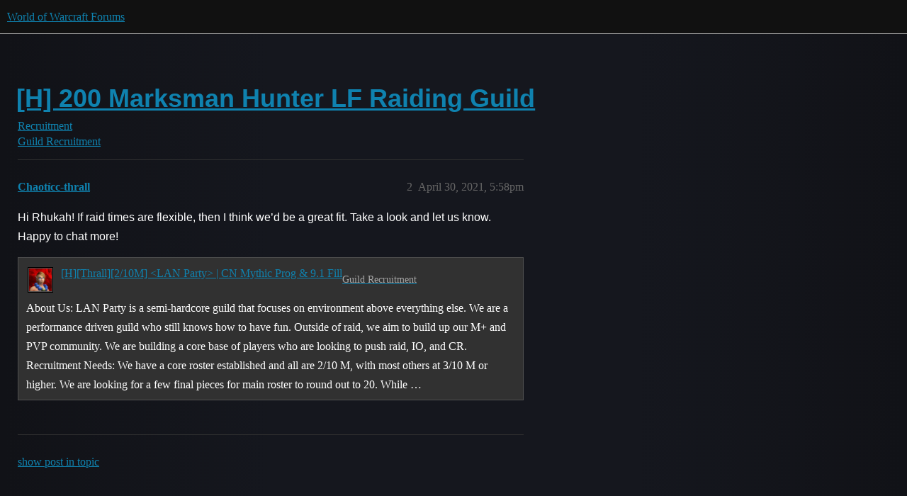

--- FILE ---
content_type: text/html; charset=utf-8
request_url: https://us.forums.blizzard.com/en/wow/t/h-200-marksman-hunter-lf-raiding-guild/951978/2
body_size: 3421
content:
<!DOCTYPE html>
<html lang="en">
  <head>
    <meta charset="utf-8">
    <title>[H] 200 Marksman Hunter LF Raiding Guild - #2 by Chaotícc-thrall - Guild Recruitment - World of Warcraft Forums</title>
    <meta name="description" content="Currently 10/10 N, pursuing Heroic pugs in the meantime.  Ideally looking to dabble into Mythic before 9.1 depending on personal progression rate. 
Returned to the game later than most and trying to get caught up before &amp;hellip;">
    <meta name="generator" content="Discourse 3.5.3 - https://github.com/discourse/discourse version 06240420f449ca21d11714eea0ba09125e0f0310">
<link rel="icon" type="image/png" href="https://d2ertrwg9e34np.cloudfront.net/optimized/1X/63f57bf1c0844651892e596a90ecb2a20275fd3a_2_32x32.png">
<link rel="apple-touch-icon" type="image/png" href="https://d2ertrwg9e34np.cloudfront.net/optimized/1X/c1ee39fb831f065a960a235afba3b65dcbf16454_2_180x180.png">
<meta name="theme-color" media="all" content="#111111">

<meta name="color-scheme" content="dark">

<meta name="viewport" content="width=device-width, initial-scale=1.0, minimum-scale=1.0, viewport-fit=cover">
<meta name="discourse-base-uri" content="/en/wow">
<link rel="canonical" href="https://us.forums.blizzard.com/en/wow/t/h-200-marksman-hunter-lf-raiding-guild/951978" />

<link rel="search" type="application/opensearchdescription+xml" href="https://us.forums.blizzard.com/en/wow/opensearch.xml" title="World of Warcraft Forums Search">

    <link href="https://d38bqls1q93fod.cloudfront.net/en/wow/stylesheets/color_definitions_blizzard_2_3_62c49feaa65350249fabf30bdb428dab2b46054a.css?__ws=us.forums.blizzard.com" media="all" rel="stylesheet" class="light-scheme" data-scheme-id="2"/>

<link href="https://d38bqls1q93fod.cloudfront.net/en/wow/stylesheets/common_fac42a30603cd06f06a0463e1eb2d38c46696980.css?__ws=us.forums.blizzard.com" media="all" rel="stylesheet" data-target="common"  />

  <link href="https://d38bqls1q93fod.cloudfront.net/en/wow/stylesheets/desktop_fac42a30603cd06f06a0463e1eb2d38c46696980.css?__ws=us.forums.blizzard.com" media="all" rel="stylesheet" data-target="desktop"  />



    <link href="https://d38bqls1q93fod.cloudfront.net/en/wow/stylesheets/checklist_fac42a30603cd06f06a0463e1eb2d38c46696980.css?__ws=us.forums.blizzard.com" media="all" rel="stylesheet" data-target="checklist"  />
    <link href="https://d38bqls1q93fod.cloudfront.net/en/wow/stylesheets/discourse-akismet_fac42a30603cd06f06a0463e1eb2d38c46696980.css?__ws=us.forums.blizzard.com" media="all" rel="stylesheet" data-target="discourse-akismet"  />
    <link href="https://d38bqls1q93fod.cloudfront.net/en/wow/stylesheets/discourse-alias_fac42a30603cd06f06a0463e1eb2d38c46696980.css?__ws=us.forums.blizzard.com" media="all" rel="stylesheet" data-target="discourse-alias"  />
    <link href="https://d38bqls1q93fod.cloudfront.net/en/wow/stylesheets/discourse-assign_fac42a30603cd06f06a0463e1eb2d38c46696980.css?__ws=us.forums.blizzard.com" media="all" rel="stylesheet" data-target="discourse-assign"  />
    <link href="https://d38bqls1q93fod.cloudfront.net/en/wow/stylesheets/discourse-characters-required_fac42a30603cd06f06a0463e1eb2d38c46696980.css?__ws=us.forums.blizzard.com" media="all" rel="stylesheet" data-target="discourse-characters-required"  />
    <link href="https://d38bqls1q93fod.cloudfront.net/en/wow/stylesheets/discourse-details_fac42a30603cd06f06a0463e1eb2d38c46696980.css?__ws=us.forums.blizzard.com" media="all" rel="stylesheet" data-target="discourse-details"  />
    <link href="https://d38bqls1q93fod.cloudfront.net/en/wow/stylesheets/discourse-group-tracker_fac42a30603cd06f06a0463e1eb2d38c46696980.css?__ws=us.forums.blizzard.com" media="all" rel="stylesheet" data-target="discourse-group-tracker"  />
    <link href="https://d38bqls1q93fod.cloudfront.net/en/wow/stylesheets/discourse-lazy-videos_fac42a30603cd06f06a0463e1eb2d38c46696980.css?__ws=us.forums.blizzard.com" media="all" rel="stylesheet" data-target="discourse-lazy-videos"  />
    <link href="https://d38bqls1q93fod.cloudfront.net/en/wow/stylesheets/discourse-local-dates_fac42a30603cd06f06a0463e1eb2d38c46696980.css?__ws=us.forums.blizzard.com" media="all" rel="stylesheet" data-target="discourse-local-dates"  />
    <link href="https://d38bqls1q93fod.cloudfront.net/en/wow/stylesheets/discourse-presence_fac42a30603cd06f06a0463e1eb2d38c46696980.css?__ws=us.forums.blizzard.com" media="all" rel="stylesheet" data-target="discourse-presence"  />
    <link href="https://d38bqls1q93fod.cloudfront.net/en/wow/stylesheets/discourse-sift_fac42a30603cd06f06a0463e1eb2d38c46696980.css?__ws=us.forums.blizzard.com" media="all" rel="stylesheet" data-target="discourse-sift"  />
    <link href="https://d38bqls1q93fod.cloudfront.net/en/wow/stylesheets/discourse-solved_fac42a30603cd06f06a0463e1eb2d38c46696980.css?__ws=us.forums.blizzard.com" media="all" rel="stylesheet" data-target="discourse-solved"  />
    <link href="https://d38bqls1q93fod.cloudfront.net/en/wow/stylesheets/discourse-templates_fac42a30603cd06f06a0463e1eb2d38c46696980.css?__ws=us.forums.blizzard.com" media="all" rel="stylesheet" data-target="discourse-templates"  />
    <link href="https://d38bqls1q93fod.cloudfront.net/en/wow/stylesheets/discourse-tooltips_fac42a30603cd06f06a0463e1eb2d38c46696980.css?__ws=us.forums.blizzard.com" media="all" rel="stylesheet" data-target="discourse-tooltips"  />
    <link href="https://d38bqls1q93fod.cloudfront.net/en/wow/stylesheets/discourse-topic-voting_fac42a30603cd06f06a0463e1eb2d38c46696980.css?__ws=us.forums.blizzard.com" media="all" rel="stylesheet" data-target="discourse-topic-voting"  />
    <link href="https://d38bqls1q93fod.cloudfront.net/en/wow/stylesheets/discourse-user-notes_fac42a30603cd06f06a0463e1eb2d38c46696980.css?__ws=us.forums.blizzard.com" media="all" rel="stylesheet" data-target="discourse-user-notes"  />
    <link href="https://d38bqls1q93fod.cloudfront.net/en/wow/stylesheets/footnote_fac42a30603cd06f06a0463e1eb2d38c46696980.css?__ws=us.forums.blizzard.com" media="all" rel="stylesheet" data-target="footnote"  />
    <link href="https://d38bqls1q93fod.cloudfront.net/en/wow/stylesheets/hosted-site_fac42a30603cd06f06a0463e1eb2d38c46696980.css?__ws=us.forums.blizzard.com" media="all" rel="stylesheet" data-target="hosted-site"  />
    <link href="https://d38bqls1q93fod.cloudfront.net/en/wow/stylesheets/poll_fac42a30603cd06f06a0463e1eb2d38c46696980.css?__ws=us.forums.blizzard.com" media="all" rel="stylesheet" data-target="poll"  />
    <link href="https://d38bqls1q93fod.cloudfront.net/en/wow/stylesheets/spoiler-alert_fac42a30603cd06f06a0463e1eb2d38c46696980.css?__ws=us.forums.blizzard.com" media="all" rel="stylesheet" data-target="spoiler-alert"  />
    <link href="https://d38bqls1q93fod.cloudfront.net/en/wow/stylesheets/discourse-topic-voting_desktop_fac42a30603cd06f06a0463e1eb2d38c46696980.css?__ws=us.forums.blizzard.com" media="all" rel="stylesheet" data-target="discourse-topic-voting_desktop"  />
    <link href="https://d38bqls1q93fod.cloudfront.net/en/wow/stylesheets/poll_desktop_fac42a30603cd06f06a0463e1eb2d38c46696980.css?__ws=us.forums.blizzard.com" media="all" rel="stylesheet" data-target="poll_desktop"  />

  <link href="https://d38bqls1q93fod.cloudfront.net/en/wow/stylesheets/common_theme_3_3dd87d763a18ef4bd80c844a1e8e8a35ed0a6733.css?__ws=us.forums.blizzard.com" media="all" rel="stylesheet" data-target="common_theme" data-theme-id="3" data-theme-name="blizzard"/>
    <link href="https://d38bqls1q93fod.cloudfront.net/en/wow/stylesheets/desktop_theme_3_b6becf9edd6ea516b2e395e621c841c7d7d41552.css?__ws=us.forums.blizzard.com" media="all" rel="stylesheet" data-target="desktop_theme" data-theme-id="3" data-theme-name="blizzard"/>

    
    
        <link rel="alternate nofollow" type="application/rss+xml" title="RSS feed of &#39;[H] 200 Marksman Hunter LF Raiding Guild&#39;" href="https://us.forums.blizzard.com/en/wow/t/h-200-marksman-hunter-lf-raiding-guild/951978.rss" />
    <meta property="og:site_name" content="World of Warcraft Forums" />
<meta property="og:type" content="website" />
<meta name="twitter:card" content="summary_large_image" />
<meta name="twitter:image" content="https://d2ertrwg9e34np.cloudfront.net/en/wow/original/1X/36dbe0c913654c607f510eb7bca5b5baa6a7b1bf.png" />
<meta property="og:image" content="https://d2ertrwg9e34np.cloudfront.net/en/wow/original/1X/61fe941531381941bbf5373e83a5be6a9b07c20e.png" />
<meta property="og:url" content="https://us.forums.blizzard.com/en/wow/t/h-200-marksman-hunter-lf-raiding-guild/951978/2" />
<meta name="twitter:url" content="https://us.forums.blizzard.com/en/wow/t/h-200-marksman-hunter-lf-raiding-guild/951978/2" />
<meta property="og:title" content="[H] 200 Marksman Hunter LF Raiding Guild" />
<meta name="twitter:title" content="[H] 200 Marksman Hunter LF Raiding Guild" />
<meta property="og:description" content="Hi Rhukah! If raid times are flexible, then I think we’d be a great fit. Take a look and let us know. Happy to chat more!" />
<meta name="twitter:description" content="Hi Rhukah! If raid times are flexible, then I think we’d be a great fit. Take a look and let us know. Happy to chat more!" />
<meta property="og:article:section" content="Recruitment" />
<meta property="og:article:section:color" content="AB9364" />
<meta property="og:article:section" content="Guild Recruitment" />
<meta property="og:article:section:color" content="AB9364" />
<meta property="article:published_time" content="2021-04-30T17:58:07+00:00" />
<meta property="og:ignore_canonical" content="true" />


    
  </head>
  <body class="crawler ">
    
    <header>
  <a href="/en/wow/">World of Warcraft Forums</a>
</header>

    <div id="main-outlet" class="wrap" role="main">
        <div id="topic-title">
    <h1>
      <a href="/en/wow/t/h-200-marksman-hunter-lf-raiding-guild/951978">[H] 200 Marksman Hunter LF Raiding Guild</a>
    </h1>

      <div class="topic-category" itemscope itemtype="http://schema.org/BreadcrumbList">
          <span itemprop="itemListElement" itemscope itemtype="http://schema.org/ListItem">
            <a href="/en/wow/c/recruitment/43" class="badge-wrapper bullet" itemprop="item">
              <span class='badge-category-bg' style='background-color: #AB9364'></span>
              <span class='badge-category clear-badge'>
                <span class='category-name' itemprop='name'>Recruitment</span>
              </span>
            </a>
            <meta itemprop="position" content="1" />
          </span>
          <span itemprop="itemListElement" itemscope itemtype="http://schema.org/ListItem">
            <a href="/en/wow/c/recruitment/guild-recruitment/44" class="badge-wrapper bullet" itemprop="item">
              <span class='badge-category-bg' style='background-color: #AB9364'></span>
              <span class='badge-category clear-badge'>
                <span class='category-name' itemprop='name'>Guild Recruitment</span>
              </span>
            </a>
            <meta itemprop="position" content="2" />
          </span>
      </div>

  </div>

  

    <div itemscope itemtype='http://schema.org/DiscussionForumPosting'>
      <meta itemprop='headline' content='[H] 200 Marksman Hunter LF Raiding Guild'>
      <link itemprop='url' href='https://us.forums.blizzard.com/en/wow/t/h-200-marksman-hunter-lf-raiding-guild/951978'>
      <meta itemprop='datePublished' content='2021-04-30T17:40:54Z'>
        <meta itemprop='articleSection' content='Guild Recruitment'>
      <meta itemprop='keywords' content=''>
      <div itemprop='publisher' itemscope itemtype="http://schema.org/Organization">
        <meta itemprop='name' content='World of Warcraft Forums'>
          <div itemprop='logo' itemscope itemtype="http://schema.org/ImageObject">
            <meta itemprop='url' content='https://d2ertrwg9e34np.cloudfront.net/en/wow/original/1X/15d03e5ce5bb0cbdb7f702224edf5e8a81a2519f.png'>
          </div>
      </div>

          <span itemprop='author' itemscope itemtype="http://schema.org/Person">
            <meta itemprop='name' content='Rhukah-tichondrius'>
            <link itemprop='url' rel='nofollow' href='https://us.forums.blizzard.com/en/wow/u/Rhukah-tichondrius'>
          </span>
        <meta itemprop='text' content='Currently 10/10 N, pursuing Heroic pugs in the meantime.  Ideally looking to dabble into Mythic before 9.1 depending on personal progression rate. 
Returned to the game later than most and trying to get caught up before &amp;hellip;'>

          <div id='post_2' itemprop='comment' itemscope itemtype='http://schema.org/Comment' class='topic-body crawler-post'>
            <div class='crawler-post-meta'>
              <span class="creator" itemprop="author" itemscope itemtype="http://schema.org/Person">
                <a itemprop="url" rel='nofollow' href='https://us.forums.blizzard.com/en/wow/u/Chaotícc-thrall'><span itemprop='name'>Chaotícc-thrall</span></a>
                
              </span>



              <span class="crawler-post-infos">
                  <time itemprop='datePublished' datetime='2021-04-30T17:58:07Z' class='post-time'>
                    April 30, 2021,  5:58pm
                  </time>
                  <meta itemprop='dateModified' content='2021-04-30T17:58:07Z'>
              <span itemprop='position'>2</span>
              </span>
            </div>
            <div class='post' itemprop='text'>
              <p>Hi Rhukah! If raid times are flexible, then I think we’d be a great fit. Take a look and let us know. Happy to chat more!</p>
<aside class="quote quote-modified" data-post="1" data-topic="905664">
  <div class="title">
    <div class="quote-controls"></div>
    <img loading="lazy" alt="" width="24" height="24" src="https://render.worldofwarcraft.com/us/character/thrall/146/218305426-avatar.jpg?alt=/wow/static/images/2d/avatar/10-1.jpg" class="avatar">
    <a href="https://us.forums.blizzard.com/en/wow/t/h-thrall-aotc-210-m-lan-party-lf-ranged-dps-subs/905664">[H][Thrall][2/10M] &lt;LAN Party&gt; | CN Mythic Prog &amp; 9.1 Fill</a> <a class="badge-category__wrapper " href="/en/wow/c/recruitment/guild-recruitment/44"><span data-category-id="44" style="--category-badge-color: #AB9364; --category-badge-text-color: #FFFFFF; --parent-category-badge-color: #AB9364;" data-parent-category-id="43" data-drop-close="true" class="badge-category --has-parent" title="Searching for a guild, or do you want to advertise your guild? Come on in!"><span class="badge-category__name">Guild Recruitment</span></span></a>
  </div>
  <blockquote>
    About Us: 
LAN Party is a semi-hardcore guild that focuses on environment above everything else. We are a performance driven guild who still knows how to have fun. Outside of raid, we aim to build up our M+ and PVP community. We are building a core base of players who are looking to push raid, IO, and CR. 
Recruitment Needs: 
We have a core roster established and all are 2/10 M, with most others at 3/10 M or higher. We are looking for a few final pieces for main roster to round out to 20. While …
  </blockquote>
</aside>

            </div>

            <div itemprop="interactionStatistic" itemscope itemtype="http://schema.org/InteractionCounter">
              <meta itemprop="interactionType" content="http://schema.org/LikeAction"/>
              <meta itemprop="userInteractionCount" content="0" />
              <span class='post-likes'></span>
            </div>

          </div>
    </div>

      <div role='navigation' itemscope itemtype='http://schema.org/SiteNavigationElement' class="topic-body crawler-post">
          <span itemprop='name'>
            <a itemprop="url" href="/en/wow/t/h-200-marksman-hunter-lf-raiding-guild/951978#post_2">show post in topic</a>
          </span>
      </div>

    




    </div>
    <footer class="container wrap">
  <nav class='crawler-nav'>
    <ul>
      <li itemscope itemtype='http://schema.org/SiteNavigationElement'>
        <span itemprop='name'>
          <a href='/en/wow/' itemprop="url">Home </a>
        </span>
      </li>
      <li itemscope itemtype='http://schema.org/SiteNavigationElement'>
        <span itemprop='name'>
          <a href='/en/wow/categories' itemprop="url">Categories </a>
        </span>
      </li>
      <li itemscope itemtype='http://schema.org/SiteNavigationElement'>
        <span itemprop='name'>
          <a href='/en/wow/guidelines' itemprop="url">Guidelines </a>
        </span>
      </li>
        <li itemscope itemtype='http://schema.org/SiteNavigationElement'>
          <span itemprop='name'>
            <a href='/en/wow/tos' itemprop="url">Terms of Service </a>
          </span>
        </li>
        <li itemscope itemtype='http://schema.org/SiteNavigationElement'>
          <span itemprop='name'>
            <a href='/en/wow/privacy' itemprop="url">Privacy Policy </a>
          </span>
        </li>
    </ul>
  </nav>
  <p class='powered-by-link'>Powered by <a href="https://www.discourse.org">Discourse</a>, best viewed with JavaScript enabled</p>
</footer>

    
    
  </body>
  
</html>


--- FILE ---
content_type: text/css
request_url: https://d38bqls1q93fod.cloudfront.net/en/wow/stylesheets/discourse-group-tracker_fac42a30603cd06f06a0463e1eb2d38c46696980.css?__ws=us.forums.blizzard.com
body_size: -167
content:
.group-tracker-nav{background-color:var(--secondary);display:inline-flex;height:100%}.group-tracker-nav .btn{display:inline-flex}.group-tracker{height:100%}
/*# sourceMappingURL=discourse-group-tracker_fac42a30603cd06f06a0463e1eb2d38c46696980.css.map?__ws=us.forums.blizzard.com */

--- FILE ---
content_type: text/css
request_url: https://d38bqls1q93fod.cloudfront.net/en/wow/stylesheets/common_theme_3_3dd87d763a18ef4bd80c844a1e8e8a35ed0a6733.css?__ws=us.forums.blizzard.com
body_size: 36980
content:
@font-face{font-family:"Blizzard";font-style:normal;font-weight:400;src:url(https://d2ertrwg9e34np.cloudfront.net/original/1X/25b0846fa266799af18e40ff073b7a235fc05b3e.woff) format("woff")}@font-face{font-family:"Blizzard";font-style:normal;font-weight:300;src:url(https://d2ertrwg9e34np.cloudfront.net/original/1X/06a9928a6c953bfb5ef6bb3f6d84bf0f0a322f51.woff) format("woff")}@font-face{font-family:"Blizzard";font-style:normal;font-weight:700;src:url(https://d2ertrwg9e34np.cloudfront.net/original/1X/c7b362dbb978629c578f5b3143216c0de8729dd5.woff) format("woff")}@font-face{font-family:"Open Sans";font-style:normal;font-weight:400;src:url(https://d2ertrwg9e34np.cloudfront.net/original/1X/ccb2928581a3c20b8ce60e4f7e44f9316237b1ad.woff) format("woff")}@font-face{font-family:"Open Sans";font-style:normal;font-weight:300;src:url(https://d2ertrwg9e34np.cloudfront.net/original/1X/4dadcef625a5374ff5ff2632d5984ae4d7129a85.woff) format("woff")}@font-face{font-family:"Open Sans";font-style:normal;font-weight:600;src:url(https://d2ertrwg9e34np.cloudfront.net/original/1X/be71462c31af5b4bbf9d3e94d2b12a80a4713171.woff) format("woff")}@font-face{font-family:"Open Sans";font-style:normal;font-weight:700;src:url(https://d2ertrwg9e34np.cloudfront.net/original/1X/52cb5d4b83ee044d0c4246e6fe89c3f4ccc7c447.woff) format("woff")}@font-face{font-family:"Object Sans";font-style:normal;font-weight:400;src:url(https://d2ertrwg9e34np.cloudfront.net/original/1X/b438401e7f42c6296fc55cd91a331e0dcfe731fd.woff) format("woff")}@font-face{font-family:"Object Sans";font-style:normal;font-weight:300;src:url(https://d2ertrwg9e34np.cloudfront.net/original/1X/b438401e7f42c6296fc55cd91a331e0dcfe731fd.woff) format("woff")}@font-face{font-family:"Object Sans";font-style:normal;font-weight:600;src:url(https://d2ertrwg9e34np.cloudfront.net/original/1X/b438401e7f42c6296fc55cd91a331e0dcfe731fd.woff) format("woff")}@font-face{font-family:"Object Sans";font-style:normal;font-weight:700;src:url(https://d2ertrwg9e34np.cloudfront.net/original/1X/b438401e7f42c6296fc55cd91a331e0dcfe731fd.woff) format("woff")}@font-face{font-family:"Noto Sans";font-style:normal;font-weight:400;src:url(https://d2ertrwg9e34np.cloudfront.net/original/1X/40876fc4ed69b41c89257a7b3413e4f0dd56122a.woff) format("woff")}@font-face{font-family:"NotoSans";font-style:normal;font-weight:300;src:url(https://d2ertrwg9e34np.cloudfront.net/original/1X/8007c41c7efbd2ab3973cfeda06108b2aa247efc.woff) format("woff")}@font-face{font-family:"Noto Sans";font-style:normal;font-weight:600;src:url(https://d2ertrwg9e34np.cloudfront.net/original/1X/d4fa822f287c1dc9a6f6ee745e07bd533c0390e5.woff) format("woff")}@font-face{font-family:"Noto Sans";font-style:normal;font-weight:700;src:url(https://d2ertrwg9e34np.cloudfront.net/original/1X/d4fa822f287c1dc9a6f6ee745e07bd533c0390e5.woff) format("woff")}html{font-size:1em;scroll-behavior:initial !important}html.text-size-smallest{font-size:.875em}html.text-size-smaller{font-size:.938em}html.text-size-larger{font-size:1.125em}html.text-size-largest{font-size:1.25em}body{box-sizing:border-box;background-color:#002650;color:#fff;margin:0;padding:0;font-family:var(--font-family);font-weight:400;line-height:1.7;overflow:initial !important}div{box-sizing:border-box}h1{font-family:"Object Sans",Helvetica,Arial,sans-serif;font-size:2.25em;font-weight:700;line-height:1.2;padding:0;margin:0;margin-left:-0.05em}h2{font-family:"Object Sans",Helvetica,Arial,sans-serif;font-size:1.875em;font-weight:400;line-height:1.4;padding:0;margin:0;margin-left:-0.05em}h3{font-family:"Object Sans",Helvetica,Arial,sans-serif;font-size:1.5em;font-weight:400;line-height:1.6;padding:0;margin:0;margin-left:-0.05em}h4{font-family:var(--font-family);font-size:1.25em;font-weight:400;line-height:1.8;padding:0;margin:0;margin-left:-0.05em}h5{font-family:var(--font-family);font-size:1.125em;font-weight:400;line-height:1.6;padding:0;margin:0;margin-left:0}h6{font-family:var(--font-family);font-size:1em;font-weight:400;line-height:1.6;padding:0;margin:0;margin-left:0}p{font-family:var(--font-family);font-size:1em;font-weight:400;line-height:1.7}p:first-child{margin-top:0}p:last-child{margin-bottom:0}li{font-family:var(--font-family);font-size:1em;font-weight:400;line-height:1.7}a,.link{color:#00aeff;text-decoration:none;transition:color 200ms;cursor:pointer}a .sublink,.link .sublink{color:#00aeff;text-decoration:none;transition:color 200ms}a:hover,.link:hover{color:#fff;text-decoration:none}a:hover .sublink,.link:hover .sublink{color:#fff;text-decoration:none}a:disabled,a.is-disabled,.link:disabled,.link.is-disabled{color:rgba(0,174,255,.15);text-decoration:none;cursor:default}a:disabled .sublink,a.is-disabled .sublink,.link:disabled .sublink,.link.is-disabled .sublink{color:rgba(0,174,255,.15);text-decoration:none;cursor:default}a.text-priority-2,.link.text-priority-2{color:hsla(0,0%,100%,.8)}a.text-priority-2:hover,.link.text-priority-2:hover{color:#fff;text-decoration:none}a.text-priority-2:disabled,a.text-priority-2.is-disabled,.link.text-priority-2:disabled,.link.text-priority-2.is-disabled{color:rgba(0,174,255,.15);text-decoration:none}a.text-priority-3,.link.text-priority-3{color:hsla(0,0%,100%,.5)}a.text-priority-3:hover,.link.text-priority-3:hover{color:#fff;text-decoration:none}a.text-priority-3:disabled,a.text-priority-3.is-disabled,.link.text-priority-3:disabled,.link.text-priority-3.is-disabled{color:rgba(0,174,255,.15);text-decoration:none}input,input[type=text],input[type=password],input[type=datetime],input[type=datetime-local],input[type=date],input[type=month],input[type=time],input[type=week],input[type=number],input[type=email],input[type=url],input[type=search],input[type=tel],input[type=color],select,textarea,body textarea{box-sizing:border-box;border:solid 1px hsla(0,0%,100%,.25);background-color:rgba(0,0,0,.3);border-radius:var(--d-border-radius);padding:.5em;line-height:normal;font-family:var(--font-family);font-size:1em;font-weight:400;color:hsla(0,0%,100%,.7);text-decoration:none;text-align:left;transition:color 200ms,fill 200ms,background-color 200ms,border-color 200ms}input::-webkit-input-placeholder,input[type=text]::-webkit-input-placeholder,input[type=password]::-webkit-input-placeholder,input[type=datetime]::-webkit-input-placeholder,input[type=datetime-local]::-webkit-input-placeholder,input[type=date]::-webkit-input-placeholder,input[type=month]::-webkit-input-placeholder,input[type=time]::-webkit-input-placeholder,input[type=week]::-webkit-input-placeholder,input[type=number]::-webkit-input-placeholder,input[type=email]::-webkit-input-placeholder,input[type=url]::-webkit-input-placeholder,input[type=search]::-webkit-input-placeholder,input[type=tel]::-webkit-input-placeholder,input[type=color]::-webkit-input-placeholder,select::-webkit-input-placeholder,textarea::-webkit-input-placeholder{color:hsla(0,0%,100%,.3)}input:-moz-placeholder,select:-moz-placeholder,textarea:-moz-placeholder{color:hsla(0,0%,100%,.3);opacity:1}input::-moz-placeholder,input[type=text]::-moz-placeholder,input[type=password]::-moz-placeholder,input[type=datetime]::-moz-placeholder,input[type=datetime-local]::-moz-placeholder,input[type=date]::-moz-placeholder,input[type=month]::-moz-placeholder,input[type=time]::-moz-placeholder,input[type=week]::-moz-placeholder,input[type=number]::-moz-placeholder,input[type=email]::-moz-placeholder,input[type=url]::-moz-placeholder,input[type=search]::-moz-placeholder,input[type=tel]::-moz-placeholder,input[type=color]::-moz-placeholder,select::-moz-placeholder,textarea::-moz-placeholder{color:hsla(0,0%,100%,.3);opacity:1}input:-ms-input-placeholder,select:-ms-input-placeholder,textarea:-ms-input-placeholder{color:hsla(0,0%,100%,.3)}input::-ms-clear,input[type=text]::-ms-clear,input[type=password]::-ms-clear,input[type=datetime]::-ms-clear,input[type=datetime-local]::-ms-clear,input[type=date]::-ms-clear,input[type=month]::-ms-clear,input[type=time]::-ms-clear,input[type=week]::-ms-clear,input[type=number]::-ms-clear,input[type=email]::-ms-clear,input[type=url]::-ms-clear,input[type=search]::-ms-clear,input[type=tel]::-ms-clear,input[type=color]::-ms-clear,select::-ms-clear,textarea::-ms-clear{display:none;visibility:hidden;height:0;width:0}input:not(:disabled):not(.is-disabled):active,input:not(:disabled):not(.is-disabled):focus,select:not(:disabled):not(.is-disabled):active,select:not(:disabled):not(.is-disabled):focus,textarea:not(:disabled):not(.is-disabled):active,textarea:not(:disabled):not(.is-disabled):focus{background-color:rgba(0,0,0,.3);border-color:#00aeff;outline:none}input:not(:disabled):not(.is-disabled):hover,select:not(:disabled):not(.is-disabled):hover,textarea:not(:disabled):not(.is-disabled):hover{border-color:hsla(0,0%,100%,.5);background-color:rgba(0,0,0,.3);outline:none}.Page-container{min-height:50vh}label{display:flex;align-items:center;line-height:normal;align-items:baseline}label .svg-icon{flex-shrink:0;font-size:.75em;margin-right:.25em}label input[type=checkbox]{margin:0 .25em 0 0;min-height:auto}.alert-too-few-topics,.alert-bootstrap-mode,.alert-wizard{display:none}tbody{border-top:1px solid rgba(221,221,221,.15)}th{font-weight:normal}tr{border-color:rgba(221,221,221,.15)}hr{height:0}img.avatar{border-radius:0}.wrap,#main-outlet{max-width:1250px;padding:0 16px}@media all and (max-width: 600px){.wrap,#main-outlet{padding:.5em}}.badge-wrapper .badge-category{display:flex;align-items:center;line-height:normal;font-weight:normal}.badge-wrapper .badge-category .svg-icon{flex-shrink:0;font-size:.75em;margin-right:.28em}.topic-statuses .topic-status{color:inherit}.user-menu .quick-access-panel .spinner,.spinner{background-image:url(https://d2ertrwg9e34np.cloudfront.net/original/1X/6de90434266a559f809640b72d751f0341250afb.webp);animation:none;height:40px;width:40px;border:none}.user-menu .quick-access-panel .spinner.small,.spinner.small{width:20px;height:20px;background-size:cover;animation-duration:1.2s}.buttons-examples .styleguide-example .rendered{display:flex;align-items:flex-end}.buttons-examples button{margin-bottom:0}.dropdowns-examples .category-combobox{width:430px}aside.quote .title{background-color:rgba(0,0,0,.3);border:solid 1px hsla(0,0%,100%,.15);border-bottom:none;line-height:normal}aside.quote .title .avatar{box-shadow:0 0 0 1px hsla(0,0%,100%,.3),0 0 0 2px #000;width:32px;height:32px;margin:2px calc(2px + .7em) 2px 2px}aside.quote blockquote{border-top:none}.alert-emails-disabled{display:none}.badge-notification[href],.unread-high-priority-notifications.badge-notification[href],.badge-notification{color:#fff;font-weight:bold;padding:3px 5px;min-width:16.5px;box-sizing:border-box}.badge-notification[href]:hover,.unread-high-priority-notifications.badge-notification[href]:hover,.badge-notification:hover{color:#fff}.badge-notification[href].new-topic,.unread-high-priority-notifications.badge-notification[href].new-topic,.badge-notification.new-topic{color:#00aeff}.badge-notification[href].unread-posts,.unread-high-priority-notifications.badge-notification[href].unread-posts,.badge-notification.unread-posts{background-color:#00aeff}.d-header-icons .unread-high-priority-notifications,.d-header-icons .ring{right:15px}.pika-single{box-shadow:0 0 0 1px #3d434f inset,0 5px 10px rgba(0,0,0,.8);border:solid 1px #000;background:linear-gradient(to bottom, #283244 0%, #151a23 100%)}.pika-single .pika-label{background:rgba(0,0,0,0)}.pika-single .pika-button{background:rgba(0,0,0,0)}.pika-single .is-selected button{color:#fff}.tip{display:flex;align-items:center}.user-summary-page .top-section .user-stat i.fa-heart{display:none}.top-section .user-detail .name{display:none}.NavbarFooter .NavbarFooter-icon.NavbarFooter-selectorOptionIcon{display:none}.btn .d-icon,.btn.ok .d-icon,.discourse-no-touch .btn.ok:hover .d-icon,.btn.cancel .d-icon,.discourse-no-touch .btn.cancel:hover .d-icon,.btn:hover .d-icon,.discourse-no-touch .btn:hover .d-icon,.discourse-no-touch .btn.btn-hover .d-icon{color:inherit}.discourse-no-touch .sidebar-section-wrapper .sidebar-section-header.btn,.sidebar-section-wrapper .sidebar-section-header.btn{color:var(--primary)}.pwa-install-banner{display:none}.hosted-site{display:none}.control-group.color-scheme,.control-group.text-size{display:none}body,p,li{font-family:var(--font-family);font-weight:400}body{background:url(https://d2ertrwg9e34np.cloudfront.net/original/1X/8627fade026a73db0f692c1eae27e2d7725d101c.png) center 0px no-repeat,linear-gradient(90deg, #111217 0%, #15171e 30%, #15171e 70%, #111217 100%) center 0px repeat-y;background-color:#111217}body.blizzard-homepage{background:url(https://d2ertrwg9e34np.cloudfront.net/original/1X/8627fade026a73db0f692c1eae27e2d7725d101c.png) center 600px no-repeat,linear-gradient(90deg, #111217 0%, #15171e 30%, #15171e 70%, #111217 100%) center 0px repeat-y;background-color:#111217}@media all and (max-width: 641px){body.blizzard-homepage{background:url(https://d2ertrwg9e34np.cloudfront.net/original/1X/8627fade026a73db0f692c1eae27e2d7725d101c.png) center 200px no-repeat,linear-gradient(90deg, #111217 0%, #15171e 30%, #15171e 70%, #111217 100%) center 0px repeat-y;background-color:#111217}}.d-header{background-image:none;background-color:#111218}.Navbar,.blizzard-homepage .Navbar{background-color:#17191e !important}.nav-pills li.group-blizzard-tracker a::before{content:"";background-image:url(https://d2ertrwg9e34np.cloudfront.net/original/1X/de08854933de7c35f2365ece3066bb49970e0db5.svg);width:20px;height:14px;margin-right:4px;display:inline-block}.nav-pills li.group-blizzard-tracker a:hover::before{filter:brightness(1.2)}.bookmark-with-reminder.modal .bookmark-name-wrap{align-items:stretch}@media(max-width: 790px){.topic-area>.loading-container{max-width:calc(100vw - 80px)}}blz-nav-footer::part(external-icon){display:none}blz-nav-footer .bnet-footer-logo{height:54px;width:325px}blz-nav-footer .social-links{padding-top:16px;display:flex;justify-content:center;gap:16px}blz-nav-footer .social-links svg{width:36px;height:36px;color:hsla(0,0%,100%,.7);transition:color .2s linear}blz-nav-footer .social-links svg:hover{color:#fff}blz-nav-link .nav-mobile-game-icon{content:url(https://d2ertrwg9e34np.cloudfront.net/original/1X/c25ecd26fdeb41dbf4564bd861776a86a2ed1297.png);width:100%;height:auto;padding:15px;box-sizing:border-box}.category-heading{display:none}.category-heading.--has-logo{display:none}.powered-by-discourse{display:none}.user-menu.revamped .tabs-list .btn.active svg.d-icon,.user-menu.revamped .tabs-list .btn:not(.active):hover svg.d-icon{background-color:rgba(0,0,0,0)}.user-menu.revamped .tabs-list .btn,.user-menu.revamped .tabs-list .d-modal.json-schema-editor-modal .je-ready .json-editor-btn-add,.d-modal.json-schema-editor-modal .je-ready .user-menu.revamped .tabs-list .json-editor-btn-add,.user-menu.revamped .tabs-list .d-modal.json-schema-editor-modal .je-ready button,.d-modal.json-schema-editor-modal .je-ready .user-menu.revamped .tabs-list button{border-radius:var(--d-border-radius);outline-offset:-2px}.user-content-wrapper{grid-gap:20px}.user-content-wrapper .user-secondary-navigation+.user-content{grid-column-start:2;grid-column-end:3}.user-content-wrapper .user-content{grid-row-start:2;grid-row-end:4}.user-content-wrapper .user-secondary-navigation{border:none;font-size:1em}.user-content-wrapper .user-secondary-navigation .action-list.activity-nav{gap:0;flex-direction:column}.user-content-wrapper .user-secondary-navigation .action-list.activity-nav li a{justify-content:flex-start;margin:0;padding:.75em;line-height:var(--line-height-small);cursor:pointer}.user-content-wrapper .user-secondary-navigation .action-list.activity-nav li a.active:after{display:none}.user-content-wrapper .user-secondary-navigation .action-list.activity-nav li a:hover{background:var(--primary-very-low);color:var(--primary)}.user-content.user-preferences .delete-account{display:none}.sidebar-section-link-wrapper .sidebar-section-link--active,.sidebar-section-link-wrapper .sidebar-section-link.active,.admin-search__result:hover{background-color:rgba(0,174,255,.15)}.tap-tile-grid .tap-tile:hover,.tap-tile-grid .tap-tile.active{background-color:var(--tertiary-low)}.distinguished-post-wrapper-marking{height:100%;width:100%;overflow:hidden;position:absolute;display:none}.distinguished-post-marking{opacity:.1;transform:rotate(-15deg);fill:#00aeff;margin-top:8px}.desktop-view .topic-post .names .user-title,.names .user-title a{font-size:var(--font-down-1)}.topic-post.group-community .topic-avatar .main-avatar .avatar,.topic-post.group-community .topic-avatar .avatar{box-shadow:0 0 0 1px hsla(0,0%,100%,.3),0 0 0 3px #00aeff,0 0 0 4px #000,0 0 10px 4px rgba(0,174,255,.75)}body.primary-group-community .d-header .d-header-icons #current-user .icon .avatar{box-shadow:0 0 0 1px hsla(0,0%,100%,.3),0 0 0 3px #00aeff,0 0 0 4px #000,0 0 10px 4px rgba(0,174,255,.75);width:20px;height:20px;margin:4px calc(4px + .25em) 4px 4px}#user-card.group-community .card-content .user-card-avatar img.avatar{box-shadow:0 0 0 1px hsla(0,0%,100%,.3),0 0 0 3px #00aeff,0 0 0 4px #000,0 0 10px 4px rgba(0,174,255,.75);width:62px;height:62px;margin:4px calc(4px + .25em) 4px 4px}.group .user-stream .user-stream-item.group-community .avatar-link img.avatar,.group .user-content .post-list .post-list-item .avatar-link img.avatar{box-shadow:0 0 0 1px hsla(0,0%,100%,.3),0 0 0 3px #00aeff,0 0 0 4px #000,0 0 10px 4px rgba(0,174,255,.75);width:62px;height:62px;margin:4px calc(4px + .25em) 4px 4px}.group .user-stream .user-stream-item.group-community .excerpt,.group .user-content .post-list .post-list-item .excerpt{color:#00aeff}.group .user-stream .user-stream-item.group-community .excerpt a,.group .user-content .post-list .post-list-item .excerpt a{color:#f8b700}.group .user-stream .user-stream-item.group-community .excerpt a:hover,.group .user-content .post-list .post-list-item .excerpt a:hover{color:rgb(146,107.7338709677,0)}.group-community>.user-main .about .details img.avatar{box-shadow:0 0 0 1px hsla(0,0%,100%,.3),0 0 0 3px #00aeff,0 0 0 4px #000,0 0 10px 4px rgba(0,174,255,.75);width:112px;height:112px;margin:4px 14px 4px 4px}aside.quote.group-community:not(.quote-modified),.group-community .topic-body .contents>.cooked{color:#00aeff}aside.quote.group-community:not(.quote-modified) a,.group-community .topic-body .contents>.cooked a{color:#f8b700}aside.quote.group-community:not(.quote-modified) a:hover,.group-community .topic-body .contents>.cooked a:hover{color:rgb(146,107.7338709677,0)}aside.quote.group-community:not(.quote-modified) .title .avatar{box-shadow:0 0 0 1px hsla(0,0%,100%,.3),0 0 0 3px #00aeff,0 0 0 4px #000,0 0 10px 4px rgba(0,174,255,.75);width:28px;height:28px;margin:4px calc(4px + .7em) 4px 4px}.group-community>.poster .avatar{box-shadow:0 0 0 1px hsla(0,0%,100%,.3),0 0 0 3px #00aeff,0 0 0 4px #000,0 0 10px 4px rgba(0,174,255,.75);width:20px;height:20px;margin:4px calc(4px + .25em) 4px 4px}.topic-map .--users-summary div:not([class^=group]) img.avatar{width:28px;height:28px}.group-community .names .user-title,.group-community .names .user-title a{color:#00aeff}.topic-post.group-community{overflow:hidden}.topic-post.group-community>article:before{content:"";position:absolute;display:block;width:300px;height:150px;opacity:.1;margin-top:8px;transform:rotate(-15deg);background:no-repeat center;background-image:url(https://d2ertrwg9e34np.cloudfront.net/original/1X/1684d1a874aea25b9bce28eb3bbf397784158096.svg);background-size:contain}.topic-post.group-cs-moderator .topic-avatar .main-avatar .avatar,.topic-post.group-cs-moderator .topic-avatar .avatar{box-shadow:0 0 0 1px hsla(0,0%,100%,.3),0 0 0 3px #00aeff,0 0 0 4px #000,0 0 10px 4px rgba(0,174,255,.75)}body.primary-group-cs-moderator .d-header .d-header-icons #current-user .icon .avatar{box-shadow:0 0 0 1px hsla(0,0%,100%,.3),0 0 0 3px #00aeff,0 0 0 4px #000,0 0 10px 4px rgba(0,174,255,.75);width:20px;height:20px;margin:4px calc(4px + .25em) 4px 4px}#user-card.group-cs-moderator .card-content .user-card-avatar img.avatar{box-shadow:0 0 0 1px hsla(0,0%,100%,.3),0 0 0 3px #00aeff,0 0 0 4px #000,0 0 10px 4px rgba(0,174,255,.75);width:62px;height:62px;margin:4px calc(4px + .25em) 4px 4px}.group .user-stream .user-stream-item.group-cs-moderator .avatar-link img.avatar,.group .user-content .post-list .post-list-item .avatar-link img.avatar{box-shadow:0 0 0 1px hsla(0,0%,100%,.3),0 0 0 3px #00aeff,0 0 0 4px #000,0 0 10px 4px rgba(0,174,255,.75);width:62px;height:62px;margin:4px calc(4px + .25em) 4px 4px}.group .user-stream .user-stream-item.group-cs-moderator .excerpt,.group .user-content .post-list .post-list-item .excerpt{color:#00aeff}.group .user-stream .user-stream-item.group-cs-moderator .excerpt a,.group .user-content .post-list .post-list-item .excerpt a{color:#f8b700}.group .user-stream .user-stream-item.group-cs-moderator .excerpt a:hover,.group .user-content .post-list .post-list-item .excerpt a:hover{color:rgb(146,107.7338709677,0)}.group-cs-moderator>.user-main .about .details img.avatar{box-shadow:0 0 0 1px hsla(0,0%,100%,.3),0 0 0 3px #00aeff,0 0 0 4px #000,0 0 10px 4px rgba(0,174,255,.75);width:112px;height:112px;margin:4px 14px 4px 4px}aside.quote.group-cs-moderator:not(.quote-modified),.group-cs-moderator .topic-body .contents>.cooked{color:#00aeff}aside.quote.group-cs-moderator:not(.quote-modified) a,.group-cs-moderator .topic-body .contents>.cooked a{color:#f8b700}aside.quote.group-cs-moderator:not(.quote-modified) a:hover,.group-cs-moderator .topic-body .contents>.cooked a:hover{color:rgb(146,107.7338709677,0)}aside.quote.group-cs-moderator:not(.quote-modified) .title .avatar{box-shadow:0 0 0 1px hsla(0,0%,100%,.3),0 0 0 3px #00aeff,0 0 0 4px #000,0 0 10px 4px rgba(0,174,255,.75);width:28px;height:28px;margin:4px calc(4px + .7em) 4px 4px}.group-cs-moderator>.poster .avatar{box-shadow:0 0 0 1px hsla(0,0%,100%,.3),0 0 0 3px #00aeff,0 0 0 4px #000,0 0 10px 4px rgba(0,174,255,.75);width:20px;height:20px;margin:4px calc(4px + .25em) 4px 4px}.topic-map .--users-summary div:not([class^=group]) img.avatar{width:28px;height:28px}.group-cs-moderator .names .user-title,.group-cs-moderator .names .user-title a{color:#00aeff}.topic-post.group-cs-moderator{overflow:hidden}.topic-post.group-cs-moderator>article:before{content:"";position:absolute;display:block;width:300px;height:150px;opacity:.1;margin-top:8px;transform:rotate(-15deg);background:no-repeat center;background-image:url(https://d2ertrwg9e34np.cloudfront.net/original/1X/1684d1a874aea25b9bce28eb3bbf397784158096.svg);background-size:contain}.topic-post.group-cs-tech .topic-avatar .main-avatar .avatar,.topic-post.group-cs-tech .topic-avatar .avatar{box-shadow:0 0 0 1px hsla(0,0%,100%,.3),0 0 0 3px #00aeff,0 0 0 4px #000,0 0 10px 4px rgba(0,174,255,.75)}body.primary-group-cs-tech .d-header .d-header-icons #current-user .icon .avatar{box-shadow:0 0 0 1px hsla(0,0%,100%,.3),0 0 0 3px #00aeff,0 0 0 4px #000,0 0 10px 4px rgba(0,174,255,.75);width:20px;height:20px;margin:4px calc(4px + .25em) 4px 4px}#user-card.group-cs-tech .card-content .user-card-avatar img.avatar{box-shadow:0 0 0 1px hsla(0,0%,100%,.3),0 0 0 3px #00aeff,0 0 0 4px #000,0 0 10px 4px rgba(0,174,255,.75);width:62px;height:62px;margin:4px calc(4px + .25em) 4px 4px}.group .user-stream .user-stream-item.group-cs-tech .avatar-link img.avatar,.group .user-content .post-list .post-list-item .avatar-link img.avatar{box-shadow:0 0 0 1px hsla(0,0%,100%,.3),0 0 0 3px #00aeff,0 0 0 4px #000,0 0 10px 4px rgba(0,174,255,.75);width:62px;height:62px;margin:4px calc(4px + .25em) 4px 4px}.group .user-stream .user-stream-item.group-cs-tech .excerpt,.group .user-content .post-list .post-list-item .excerpt{color:#00aeff}.group .user-stream .user-stream-item.group-cs-tech .excerpt a,.group .user-content .post-list .post-list-item .excerpt a{color:#f8b700}.group .user-stream .user-stream-item.group-cs-tech .excerpt a:hover,.group .user-content .post-list .post-list-item .excerpt a:hover{color:rgb(146,107.7338709677,0)}.group-cs-tech>.user-main .about .details img.avatar{box-shadow:0 0 0 1px hsla(0,0%,100%,.3),0 0 0 3px #00aeff,0 0 0 4px #000,0 0 10px 4px rgba(0,174,255,.75);width:112px;height:112px;margin:4px 14px 4px 4px}aside.quote.group-cs-tech:not(.quote-modified),.group-cs-tech .topic-body .contents>.cooked{color:#00aeff}aside.quote.group-cs-tech:not(.quote-modified) a,.group-cs-tech .topic-body .contents>.cooked a{color:#f8b700}aside.quote.group-cs-tech:not(.quote-modified) a:hover,.group-cs-tech .topic-body .contents>.cooked a:hover{color:rgb(146,107.7338709677,0)}aside.quote.group-cs-tech:not(.quote-modified) .title .avatar{box-shadow:0 0 0 1px hsla(0,0%,100%,.3),0 0 0 3px #00aeff,0 0 0 4px #000,0 0 10px 4px rgba(0,174,255,.75);width:28px;height:28px;margin:4px calc(4px + .7em) 4px 4px}.group-cs-tech>.poster .avatar{box-shadow:0 0 0 1px hsla(0,0%,100%,.3),0 0 0 3px #00aeff,0 0 0 4px #000,0 0 10px 4px rgba(0,174,255,.75);width:20px;height:20px;margin:4px calc(4px + .25em) 4px 4px}.topic-map .--users-summary div:not([class^=group]) img.avatar{width:28px;height:28px}.group-cs-tech .names .user-title,.group-cs-tech .names .user-title a{color:#00aeff}.topic-post.group-cs-tech{overflow:hidden}.topic-post.group-cs-tech>article:before{content:"";position:absolute;display:block;width:300px;height:150px;opacity:.1;margin-top:8px;transform:rotate(-15deg);background:no-repeat center;background-image:url(https://d2ertrwg9e34np.cloudfront.net/original/1X/1684d1a874aea25b9bce28eb3bbf397784158096.svg);background-size:contain}.topic-post.group-cs-support-sse .topic-avatar .main-avatar .avatar,.topic-post.group-cs-support-sse .topic-avatar .avatar{box-shadow:0 0 0 1px hsla(0,0%,100%,.3),0 0 0 3px #00aeff,0 0 0 4px #000,0 0 10px 4px rgba(0,174,255,.75)}body.primary-group-cs-support-sse .d-header .d-header-icons #current-user .icon .avatar{box-shadow:0 0 0 1px hsla(0,0%,100%,.3),0 0 0 3px #00aeff,0 0 0 4px #000,0 0 10px 4px rgba(0,174,255,.75);width:20px;height:20px;margin:4px calc(4px + .25em) 4px 4px}#user-card.group-cs-support-sse .card-content .user-card-avatar img.avatar{box-shadow:0 0 0 1px hsla(0,0%,100%,.3),0 0 0 3px #00aeff,0 0 0 4px #000,0 0 10px 4px rgba(0,174,255,.75);width:62px;height:62px;margin:4px calc(4px + .25em) 4px 4px}.group .user-stream .user-stream-item.group-cs-support-sse .avatar-link img.avatar,.group .user-content .post-list .post-list-item .avatar-link img.avatar{box-shadow:0 0 0 1px hsla(0,0%,100%,.3),0 0 0 3px #00aeff,0 0 0 4px #000,0 0 10px 4px rgba(0,174,255,.75);width:62px;height:62px;margin:4px calc(4px + .25em) 4px 4px}.group .user-stream .user-stream-item.group-cs-support-sse .excerpt,.group .user-content .post-list .post-list-item .excerpt{color:#00aeff}.group .user-stream .user-stream-item.group-cs-support-sse .excerpt a,.group .user-content .post-list .post-list-item .excerpt a{color:#f8b700}.group .user-stream .user-stream-item.group-cs-support-sse .excerpt a:hover,.group .user-content .post-list .post-list-item .excerpt a:hover{color:rgb(146,107.7338709677,0)}.group-cs-support-sse>.user-main .about .details img.avatar{box-shadow:0 0 0 1px hsla(0,0%,100%,.3),0 0 0 3px #00aeff,0 0 0 4px #000,0 0 10px 4px rgba(0,174,255,.75);width:112px;height:112px;margin:4px 14px 4px 4px}aside.quote.group-cs-support-sse:not(.quote-modified),.group-cs-support-sse .topic-body .contents>.cooked{color:#00aeff}aside.quote.group-cs-support-sse:not(.quote-modified) a,.group-cs-support-sse .topic-body .contents>.cooked a{color:#f8b700}aside.quote.group-cs-support-sse:not(.quote-modified) a:hover,.group-cs-support-sse .topic-body .contents>.cooked a:hover{color:rgb(146,107.7338709677,0)}aside.quote.group-cs-support-sse:not(.quote-modified) .title .avatar{box-shadow:0 0 0 1px hsla(0,0%,100%,.3),0 0 0 3px #00aeff,0 0 0 4px #000,0 0 10px 4px rgba(0,174,255,.75);width:28px;height:28px;margin:4px calc(4px + .7em) 4px 4px}.group-cs-support-sse>.poster .avatar{box-shadow:0 0 0 1px hsla(0,0%,100%,.3),0 0 0 3px #00aeff,0 0 0 4px #000,0 0 10px 4px rgba(0,174,255,.75);width:20px;height:20px;margin:4px calc(4px + .25em) 4px 4px}.topic-map .--users-summary div:not([class^=group]) img.avatar{width:28px;height:28px}.group-cs-support-sse .names .user-title,.group-cs-support-sse .names .user-title a{color:#00aeff}.topic-post.group-cs-support-sse{overflow:hidden}.topic-post.group-cs-support-sse>article:before{content:"";position:absolute;display:block;width:300px;height:150px;opacity:.1;margin-top:8px;transform:rotate(-15deg);background:no-repeat center;background-image:url(https://d2ertrwg9e34np.cloudfront.net/original/1X/1684d1a874aea25b9bce28eb3bbf397784158096.svg);background-size:contain}.topic-post.group-cs-engagement .topic-avatar .main-avatar .avatar,.topic-post.group-cs-engagement .topic-avatar .avatar{box-shadow:0 0 0 1px hsla(0,0%,100%,.3),0 0 0 3px #00aeff,0 0 0 4px #000,0 0 10px 4px rgba(0,174,255,.75)}body.primary-group-cs-engagement .d-header .d-header-icons #current-user .icon .avatar{box-shadow:0 0 0 1px hsla(0,0%,100%,.3),0 0 0 3px #00aeff,0 0 0 4px #000,0 0 10px 4px rgba(0,174,255,.75);width:20px;height:20px;margin:4px calc(4px + .25em) 4px 4px}#user-card.group-cs-engagement .card-content .user-card-avatar img.avatar{box-shadow:0 0 0 1px hsla(0,0%,100%,.3),0 0 0 3px #00aeff,0 0 0 4px #000,0 0 10px 4px rgba(0,174,255,.75);width:62px;height:62px;margin:4px calc(4px + .25em) 4px 4px}.group .user-stream .user-stream-item.group-cs-engagement .avatar-link img.avatar,.group .user-content .post-list .post-list-item .avatar-link img.avatar{box-shadow:0 0 0 1px hsla(0,0%,100%,.3),0 0 0 3px #00aeff,0 0 0 4px #000,0 0 10px 4px rgba(0,174,255,.75);width:62px;height:62px;margin:4px calc(4px + .25em) 4px 4px}.group .user-stream .user-stream-item.group-cs-engagement .excerpt,.group .user-content .post-list .post-list-item .excerpt{color:#00aeff}.group .user-stream .user-stream-item.group-cs-engagement .excerpt a,.group .user-content .post-list .post-list-item .excerpt a{color:#f8b700}.group .user-stream .user-stream-item.group-cs-engagement .excerpt a:hover,.group .user-content .post-list .post-list-item .excerpt a:hover{color:rgb(146,107.7338709677,0)}.group-cs-engagement>.user-main .about .details img.avatar{box-shadow:0 0 0 1px hsla(0,0%,100%,.3),0 0 0 3px #00aeff,0 0 0 4px #000,0 0 10px 4px rgba(0,174,255,.75);width:112px;height:112px;margin:4px 14px 4px 4px}aside.quote.group-cs-engagement:not(.quote-modified),.group-cs-engagement .topic-body .contents>.cooked{color:#00aeff}aside.quote.group-cs-engagement:not(.quote-modified) a,.group-cs-engagement .topic-body .contents>.cooked a{color:#f8b700}aside.quote.group-cs-engagement:not(.quote-modified) a:hover,.group-cs-engagement .topic-body .contents>.cooked a:hover{color:rgb(146,107.7338709677,0)}aside.quote.group-cs-engagement:not(.quote-modified) .title .avatar{box-shadow:0 0 0 1px hsla(0,0%,100%,.3),0 0 0 3px #00aeff,0 0 0 4px #000,0 0 10px 4px rgba(0,174,255,.75);width:28px;height:28px;margin:4px calc(4px + .7em) 4px 4px}.group-cs-engagement>.poster .avatar{box-shadow:0 0 0 1px hsla(0,0%,100%,.3),0 0 0 3px #00aeff,0 0 0 4px #000,0 0 10px 4px rgba(0,174,255,.75);width:20px;height:20px;margin:4px calc(4px + .25em) 4px 4px}.topic-map .--users-summary div:not([class^=group]) img.avatar{width:28px;height:28px}.group-cs-engagement .names .user-title,.group-cs-engagement .names .user-title a{color:#00aeff}.topic-post.group-cs-engagement{overflow:hidden}.topic-post.group-cs-engagement>article:before{content:"";position:absolute;display:block;width:300px;height:150px;opacity:.1;margin-top:8px;transform:rotate(-15deg);background:no-repeat center;background-image:url(https://d2ertrwg9e34np.cloudfront.net/original/1X/1684d1a874aea25b9bce28eb3bbf397784158096.svg);background-size:contain}.topic-post.group-cs-manager .topic-avatar .main-avatar .avatar,.topic-post.group-cs-manager .topic-avatar .avatar{box-shadow:0 0 0 1px hsla(0,0%,100%,.3),0 0 0 3px #00aeff,0 0 0 4px #000,0 0 10px 4px rgba(0,174,255,.75)}body.primary-group-cs-manager .d-header .d-header-icons #current-user .icon .avatar{box-shadow:0 0 0 1px hsla(0,0%,100%,.3),0 0 0 3px #00aeff,0 0 0 4px #000,0 0 10px 4px rgba(0,174,255,.75);width:20px;height:20px;margin:4px calc(4px + .25em) 4px 4px}#user-card.group-cs-manager .card-content .user-card-avatar img.avatar{box-shadow:0 0 0 1px hsla(0,0%,100%,.3),0 0 0 3px #00aeff,0 0 0 4px #000,0 0 10px 4px rgba(0,174,255,.75);width:62px;height:62px;margin:4px calc(4px + .25em) 4px 4px}.group .user-stream .user-stream-item.group-cs-manager .avatar-link img.avatar,.group .user-content .post-list .post-list-item .avatar-link img.avatar{box-shadow:0 0 0 1px hsla(0,0%,100%,.3),0 0 0 3px #00aeff,0 0 0 4px #000,0 0 10px 4px rgba(0,174,255,.75);width:62px;height:62px;margin:4px calc(4px + .25em) 4px 4px}.group .user-stream .user-stream-item.group-cs-manager .excerpt,.group .user-content .post-list .post-list-item .excerpt{color:#00aeff}.group .user-stream .user-stream-item.group-cs-manager .excerpt a,.group .user-content .post-list .post-list-item .excerpt a{color:#f8b700}.group .user-stream .user-stream-item.group-cs-manager .excerpt a:hover,.group .user-content .post-list .post-list-item .excerpt a:hover{color:rgb(146,107.7338709677,0)}.group-cs-manager>.user-main .about .details img.avatar{box-shadow:0 0 0 1px hsla(0,0%,100%,.3),0 0 0 3px #00aeff,0 0 0 4px #000,0 0 10px 4px rgba(0,174,255,.75);width:112px;height:112px;margin:4px 14px 4px 4px}aside.quote.group-cs-manager:not(.quote-modified),.group-cs-manager .topic-body .contents>.cooked{color:#00aeff}aside.quote.group-cs-manager:not(.quote-modified) a,.group-cs-manager .topic-body .contents>.cooked a{color:#f8b700}aside.quote.group-cs-manager:not(.quote-modified) a:hover,.group-cs-manager .topic-body .contents>.cooked a:hover{color:rgb(146,107.7338709677,0)}aside.quote.group-cs-manager:not(.quote-modified) .title .avatar{box-shadow:0 0 0 1px hsla(0,0%,100%,.3),0 0 0 3px #00aeff,0 0 0 4px #000,0 0 10px 4px rgba(0,174,255,.75);width:28px;height:28px;margin:4px calc(4px + .7em) 4px 4px}.group-cs-manager>.poster .avatar{box-shadow:0 0 0 1px hsla(0,0%,100%,.3),0 0 0 3px #00aeff,0 0 0 4px #000,0 0 10px 4px rgba(0,174,255,.75);width:20px;height:20px;margin:4px calc(4px + .25em) 4px 4px}.topic-map .--users-summary div:not([class^=group]) img.avatar{width:28px;height:28px}.group-cs-manager .names .user-title,.group-cs-manager .names .user-title a{color:#00aeff}.topic-post.group-cs-manager{overflow:hidden}.topic-post.group-cs-manager>article:before{content:"";position:absolute;display:block;width:300px;height:150px;opacity:.1;margin-top:8px;transform:rotate(-15deg);background:no-repeat center;background-image:url(https://d2ertrwg9e34np.cloudfront.net/original/1X/1684d1a874aea25b9bce28eb3bbf397784158096.svg);background-size:contain}.topic-post.group-community-manager .topic-avatar .main-avatar .avatar,.topic-post.group-community-manager .topic-avatar .avatar{box-shadow:0 0 0 1px hsla(0,0%,100%,.3),0 0 0 3px #00aeff,0 0 0 4px #000,0 0 10px 4px rgba(0,174,255,.75)}body.primary-group-community-manager .d-header .d-header-icons #current-user .icon .avatar{box-shadow:0 0 0 1px hsla(0,0%,100%,.3),0 0 0 3px #00aeff,0 0 0 4px #000,0 0 10px 4px rgba(0,174,255,.75);width:20px;height:20px;margin:4px calc(4px + .25em) 4px 4px}#user-card.group-community-manager .card-content .user-card-avatar img.avatar{box-shadow:0 0 0 1px hsla(0,0%,100%,.3),0 0 0 3px #00aeff,0 0 0 4px #000,0 0 10px 4px rgba(0,174,255,.75);width:62px;height:62px;margin:4px calc(4px + .25em) 4px 4px}.group .user-stream .user-stream-item.group-community-manager .avatar-link img.avatar,.group .user-content .post-list .post-list-item .avatar-link img.avatar{box-shadow:0 0 0 1px hsla(0,0%,100%,.3),0 0 0 3px #00aeff,0 0 0 4px #000,0 0 10px 4px rgba(0,174,255,.75);width:62px;height:62px;margin:4px calc(4px + .25em) 4px 4px}.group .user-stream .user-stream-item.group-community-manager .excerpt,.group .user-content .post-list .post-list-item .excerpt{color:#00aeff}.group .user-stream .user-stream-item.group-community-manager .excerpt a,.group .user-content .post-list .post-list-item .excerpt a{color:#f8b700}.group .user-stream .user-stream-item.group-community-manager .excerpt a:hover,.group .user-content .post-list .post-list-item .excerpt a:hover{color:rgb(146,107.7338709677,0)}.group-community-manager>.user-main .about .details img.avatar{box-shadow:0 0 0 1px hsla(0,0%,100%,.3),0 0 0 3px #00aeff,0 0 0 4px #000,0 0 10px 4px rgba(0,174,255,.75);width:112px;height:112px;margin:4px 14px 4px 4px}aside.quote.group-community-manager:not(.quote-modified),.group-community-manager .topic-body .contents>.cooked{color:#00aeff}aside.quote.group-community-manager:not(.quote-modified) a,.group-community-manager .topic-body .contents>.cooked a{color:#f8b700}aside.quote.group-community-manager:not(.quote-modified) a:hover,.group-community-manager .topic-body .contents>.cooked a:hover{color:rgb(146,107.7338709677,0)}aside.quote.group-community-manager:not(.quote-modified) .title .avatar{box-shadow:0 0 0 1px hsla(0,0%,100%,.3),0 0 0 3px #00aeff,0 0 0 4px #000,0 0 10px 4px rgba(0,174,255,.75);width:28px;height:28px;margin:4px calc(4px + .7em) 4px 4px}.group-community-manager>.poster .avatar{box-shadow:0 0 0 1px hsla(0,0%,100%,.3),0 0 0 3px #00aeff,0 0 0 4px #000,0 0 10px 4px rgba(0,174,255,.75);width:20px;height:20px;margin:4px calc(4px + .25em) 4px 4px}.topic-map .--users-summary div:not([class^=group]) img.avatar{width:28px;height:28px}.group-community-manager .names .user-title,.group-community-manager .names .user-title a{color:#00aeff}.topic-post.group-community-manager{overflow:hidden}.topic-post.group-community-manager>article:before{content:"";position:absolute;display:block;width:300px;height:150px;opacity:.1;margin-top:8px;transform:rotate(-15deg);background:no-repeat center;background-image:url(https://d2ertrwg9e34np.cloudfront.net/original/1X/1684d1a874aea25b9bce28eb3bbf397784158096.svg);background-size:contain}.topic-post.group-support .topic-avatar .main-avatar .avatar,.topic-post.group-support .topic-avatar .avatar{box-shadow:0 0 0 1px hsla(0,0%,100%,.3),0 0 0 3px #00aeff,0 0 0 4px #000,0 0 10px 4px rgba(0,174,255,.75)}body.primary-group-support .d-header .d-header-icons #current-user .icon .avatar{box-shadow:0 0 0 1px hsla(0,0%,100%,.3),0 0 0 3px #00aeff,0 0 0 4px #000,0 0 10px 4px rgba(0,174,255,.75);width:20px;height:20px;margin:4px calc(4px + .25em) 4px 4px}#user-card.group-support .card-content .user-card-avatar img.avatar{box-shadow:0 0 0 1px hsla(0,0%,100%,.3),0 0 0 3px #00aeff,0 0 0 4px #000,0 0 10px 4px rgba(0,174,255,.75);width:62px;height:62px;margin:4px calc(4px + .25em) 4px 4px}.group .user-stream .user-stream-item.group-support .avatar-link img.avatar,.group .user-content .post-list .post-list-item .avatar-link img.avatar{box-shadow:0 0 0 1px hsla(0,0%,100%,.3),0 0 0 3px #00aeff,0 0 0 4px #000,0 0 10px 4px rgba(0,174,255,.75);width:62px;height:62px;margin:4px calc(4px + .25em) 4px 4px}.group .user-stream .user-stream-item.group-support .excerpt,.group .user-content .post-list .post-list-item .excerpt{color:#00aeff}.group .user-stream .user-stream-item.group-support .excerpt a,.group .user-content .post-list .post-list-item .excerpt a{color:#f8b700}.group .user-stream .user-stream-item.group-support .excerpt a:hover,.group .user-content .post-list .post-list-item .excerpt a:hover{color:rgb(146,107.7338709677,0)}.group-support>.user-main .about .details img.avatar{box-shadow:0 0 0 1px hsla(0,0%,100%,.3),0 0 0 3px #00aeff,0 0 0 4px #000,0 0 10px 4px rgba(0,174,255,.75);width:112px;height:112px;margin:4px 14px 4px 4px}aside.quote.group-support:not(.quote-modified),.group-support .topic-body .contents>.cooked{color:#00aeff}aside.quote.group-support:not(.quote-modified) a,.group-support .topic-body .contents>.cooked a{color:#f8b700}aside.quote.group-support:not(.quote-modified) a:hover,.group-support .topic-body .contents>.cooked a:hover{color:rgb(146,107.7338709677,0)}aside.quote.group-support:not(.quote-modified) .title .avatar{box-shadow:0 0 0 1px hsla(0,0%,100%,.3),0 0 0 3px #00aeff,0 0 0 4px #000,0 0 10px 4px rgba(0,174,255,.75);width:28px;height:28px;margin:4px calc(4px + .7em) 4px 4px}.group-support>.poster .avatar{box-shadow:0 0 0 1px hsla(0,0%,100%,.3),0 0 0 3px #00aeff,0 0 0 4px #000,0 0 10px 4px rgba(0,174,255,.75);width:20px;height:20px;margin:4px calc(4px + .25em) 4px 4px}.topic-map .--users-summary div:not([class^=group]) img.avatar{width:28px;height:28px}.group-support .names .user-title,.group-support .names .user-title a{color:#00aeff}.topic-post.group-support{overflow:hidden}.topic-post.group-support>article:before{content:"";position:absolute;display:block;width:300px;height:150px;opacity:.1;margin-top:8px;transform:rotate(-15deg);background:no-repeat center;background-image:url(https://d2ertrwg9e34np.cloudfront.net/original/1X/1684d1a874aea25b9bce28eb3bbf397784158096.svg);background-size:contain}.topic-post.group-support-analyst .topic-avatar .main-avatar .avatar,.topic-post.group-support-analyst .topic-avatar .avatar{box-shadow:0 0 0 1px hsla(0,0%,100%,.3),0 0 0 3px #00aeff,0 0 0 4px #000,0 0 10px 4px rgba(0,174,255,.75)}body.primary-group-support-analyst .d-header .d-header-icons #current-user .icon .avatar{box-shadow:0 0 0 1px hsla(0,0%,100%,.3),0 0 0 3px #00aeff,0 0 0 4px #000,0 0 10px 4px rgba(0,174,255,.75);width:20px;height:20px;margin:4px calc(4px + .25em) 4px 4px}#user-card.group-support-analyst .card-content .user-card-avatar img.avatar{box-shadow:0 0 0 1px hsla(0,0%,100%,.3),0 0 0 3px #00aeff,0 0 0 4px #000,0 0 10px 4px rgba(0,174,255,.75);width:62px;height:62px;margin:4px calc(4px + .25em) 4px 4px}.group .user-stream .user-stream-item.group-support-analyst .avatar-link img.avatar,.group .user-content .post-list .post-list-item .avatar-link img.avatar{box-shadow:0 0 0 1px hsla(0,0%,100%,.3),0 0 0 3px #00aeff,0 0 0 4px #000,0 0 10px 4px rgba(0,174,255,.75);width:62px;height:62px;margin:4px calc(4px + .25em) 4px 4px}.group .user-stream .user-stream-item.group-support-analyst .excerpt,.group .user-content .post-list .post-list-item .excerpt{color:#00aeff}.group .user-stream .user-stream-item.group-support-analyst .excerpt a,.group .user-content .post-list .post-list-item .excerpt a{color:#f8b700}.group .user-stream .user-stream-item.group-support-analyst .excerpt a:hover,.group .user-content .post-list .post-list-item .excerpt a:hover{color:rgb(146,107.7338709677,0)}.group-support-analyst>.user-main .about .details img.avatar{box-shadow:0 0 0 1px hsla(0,0%,100%,.3),0 0 0 3px #00aeff,0 0 0 4px #000,0 0 10px 4px rgba(0,174,255,.75);width:112px;height:112px;margin:4px 14px 4px 4px}aside.quote.group-support-analyst:not(.quote-modified),.group-support-analyst .topic-body .contents>.cooked{color:#00aeff}aside.quote.group-support-analyst:not(.quote-modified) a,.group-support-analyst .topic-body .contents>.cooked a{color:#f8b700}aside.quote.group-support-analyst:not(.quote-modified) a:hover,.group-support-analyst .topic-body .contents>.cooked a:hover{color:rgb(146,107.7338709677,0)}aside.quote.group-support-analyst:not(.quote-modified) .title .avatar{box-shadow:0 0 0 1px hsla(0,0%,100%,.3),0 0 0 3px #00aeff,0 0 0 4px #000,0 0 10px 4px rgba(0,174,255,.75);width:28px;height:28px;margin:4px calc(4px + .7em) 4px 4px}.group-support-analyst>.poster .avatar{box-shadow:0 0 0 1px hsla(0,0%,100%,.3),0 0 0 3px #00aeff,0 0 0 4px #000,0 0 10px 4px rgba(0,174,255,.75);width:20px;height:20px;margin:4px calc(4px + .25em) 4px 4px}.topic-map .--users-summary div:not([class^=group]) img.avatar{width:28px;height:28px}.group-support-analyst .names .user-title,.group-support-analyst .names .user-title a{color:#00aeff}.topic-post.group-support-analyst{overflow:hidden}.topic-post.group-support-analyst>article:before{content:"";position:absolute;display:block;width:300px;height:150px;opacity:.1;margin-top:8px;transform:rotate(-15deg);background:no-repeat center;background-image:url(https://d2ertrwg9e34np.cloudfront.net/original/1X/1684d1a874aea25b9bce28eb3bbf397784158096.svg);background-size:contain}.topic-post.group-support-manager .topic-avatar .main-avatar .avatar,.topic-post.group-support-manager .topic-avatar .avatar{box-shadow:0 0 0 1px hsla(0,0%,100%,.3),0 0 0 3px #00aeff,0 0 0 4px #000,0 0 10px 4px rgba(0,174,255,.75)}body.primary-group-support-manager .d-header .d-header-icons #current-user .icon .avatar{box-shadow:0 0 0 1px hsla(0,0%,100%,.3),0 0 0 3px #00aeff,0 0 0 4px #000,0 0 10px 4px rgba(0,174,255,.75);width:20px;height:20px;margin:4px calc(4px + .25em) 4px 4px}#user-card.group-support-manager .card-content .user-card-avatar img.avatar{box-shadow:0 0 0 1px hsla(0,0%,100%,.3),0 0 0 3px #00aeff,0 0 0 4px #000,0 0 10px 4px rgba(0,174,255,.75);width:62px;height:62px;margin:4px calc(4px + .25em) 4px 4px}.group .user-stream .user-stream-item.group-support-manager .avatar-link img.avatar,.group .user-content .post-list .post-list-item .avatar-link img.avatar{box-shadow:0 0 0 1px hsla(0,0%,100%,.3),0 0 0 3px #00aeff,0 0 0 4px #000,0 0 10px 4px rgba(0,174,255,.75);width:62px;height:62px;margin:4px calc(4px + .25em) 4px 4px}.group .user-stream .user-stream-item.group-support-manager .excerpt,.group .user-content .post-list .post-list-item .excerpt{color:#00aeff}.group .user-stream .user-stream-item.group-support-manager .excerpt a,.group .user-content .post-list .post-list-item .excerpt a{color:#f8b700}.group .user-stream .user-stream-item.group-support-manager .excerpt a:hover,.group .user-content .post-list .post-list-item .excerpt a:hover{color:rgb(146,107.7338709677,0)}.group-support-manager>.user-main .about .details img.avatar{box-shadow:0 0 0 1px hsla(0,0%,100%,.3),0 0 0 3px #00aeff,0 0 0 4px #000,0 0 10px 4px rgba(0,174,255,.75);width:112px;height:112px;margin:4px 14px 4px 4px}aside.quote.group-support-manager:not(.quote-modified),.group-support-manager .topic-body .contents>.cooked{color:#00aeff}aside.quote.group-support-manager:not(.quote-modified) a,.group-support-manager .topic-body .contents>.cooked a{color:#f8b700}aside.quote.group-support-manager:not(.quote-modified) a:hover,.group-support-manager .topic-body .contents>.cooked a:hover{color:rgb(146,107.7338709677,0)}aside.quote.group-support-manager:not(.quote-modified) .title .avatar{box-shadow:0 0 0 1px hsla(0,0%,100%,.3),0 0 0 3px #00aeff,0 0 0 4px #000,0 0 10px 4px rgba(0,174,255,.75);width:28px;height:28px;margin:4px calc(4px + .7em) 4px 4px}.group-support-manager>.poster .avatar{box-shadow:0 0 0 1px hsla(0,0%,100%,.3),0 0 0 3px #00aeff,0 0 0 4px #000,0 0 10px 4px rgba(0,174,255,.75);width:20px;height:20px;margin:4px calc(4px + .25em) 4px 4px}.topic-map .--users-summary div:not([class^=group]) img.avatar{width:28px;height:28px}.group-support-manager .names .user-title,.group-support-manager .names .user-title a{color:#00aeff}.topic-post.group-support-manager{overflow:hidden}.topic-post.group-support-manager>article:before{content:"";position:absolute;display:block;width:300px;height:150px;opacity:.1;margin-top:8px;transform:rotate(-15deg);background:no-repeat center;background-image:url(https://d2ertrwg9e34np.cloudfront.net/original/1X/1684d1a874aea25b9bce28eb3bbf397784158096.svg);background-size:contain}.topic-post.group-tech .topic-avatar .main-avatar .avatar,.topic-post.group-tech .topic-avatar .avatar{box-shadow:0 0 0 1px hsla(0,0%,100%,.3),0 0 0 3px #00aeff,0 0 0 4px #000,0 0 10px 4px rgba(0,174,255,.75)}body.primary-group-tech .d-header .d-header-icons #current-user .icon .avatar{box-shadow:0 0 0 1px hsla(0,0%,100%,.3),0 0 0 3px #00aeff,0 0 0 4px #000,0 0 10px 4px rgba(0,174,255,.75);width:20px;height:20px;margin:4px calc(4px + .25em) 4px 4px}#user-card.group-tech .card-content .user-card-avatar img.avatar{box-shadow:0 0 0 1px hsla(0,0%,100%,.3),0 0 0 3px #00aeff,0 0 0 4px #000,0 0 10px 4px rgba(0,174,255,.75);width:62px;height:62px;margin:4px calc(4px + .25em) 4px 4px}.group .user-stream .user-stream-item.group-tech .avatar-link img.avatar,.group .user-content .post-list .post-list-item .avatar-link img.avatar{box-shadow:0 0 0 1px hsla(0,0%,100%,.3),0 0 0 3px #00aeff,0 0 0 4px #000,0 0 10px 4px rgba(0,174,255,.75);width:62px;height:62px;margin:4px calc(4px + .25em) 4px 4px}.group .user-stream .user-stream-item.group-tech .excerpt,.group .user-content .post-list .post-list-item .excerpt{color:#00aeff}.group .user-stream .user-stream-item.group-tech .excerpt a,.group .user-content .post-list .post-list-item .excerpt a{color:#f8b700}.group .user-stream .user-stream-item.group-tech .excerpt a:hover,.group .user-content .post-list .post-list-item .excerpt a:hover{color:rgb(146,107.7338709677,0)}.group-tech>.user-main .about .details img.avatar{box-shadow:0 0 0 1px hsla(0,0%,100%,.3),0 0 0 3px #00aeff,0 0 0 4px #000,0 0 10px 4px rgba(0,174,255,.75);width:112px;height:112px;margin:4px 14px 4px 4px}aside.quote.group-tech:not(.quote-modified),.group-tech .topic-body .contents>.cooked{color:#00aeff}aside.quote.group-tech:not(.quote-modified) a,.group-tech .topic-body .contents>.cooked a{color:#f8b700}aside.quote.group-tech:not(.quote-modified) a:hover,.group-tech .topic-body .contents>.cooked a:hover{color:rgb(146,107.7338709677,0)}aside.quote.group-tech:not(.quote-modified) .title .avatar{box-shadow:0 0 0 1px hsla(0,0%,100%,.3),0 0 0 3px #00aeff,0 0 0 4px #000,0 0 10px 4px rgba(0,174,255,.75);width:28px;height:28px;margin:4px calc(4px + .7em) 4px 4px}.group-tech>.poster .avatar{box-shadow:0 0 0 1px hsla(0,0%,100%,.3),0 0 0 3px #00aeff,0 0 0 4px #000,0 0 10px 4px rgba(0,174,255,.75);width:20px;height:20px;margin:4px calc(4px + .25em) 4px 4px}.topic-map .--users-summary div:not([class^=group]) img.avatar{width:28px;height:28px}.group-tech .names .user-title,.group-tech .names .user-title a{color:#00aeff}.topic-post.group-tech{overflow:hidden}.topic-post.group-tech>article:before{content:"";position:absolute;display:block;width:300px;height:150px;opacity:.1;margin-top:8px;transform:rotate(-15deg);background:no-repeat center;background-image:url(https://d2ertrwg9e34np.cloudfront.net/original/1X/1684d1a874aea25b9bce28eb3bbf397784158096.svg);background-size:contain}.topic-post.group-quality-assurance .topic-avatar .main-avatar .avatar,.topic-post.group-quality-assurance .topic-avatar .avatar{box-shadow:0 0 0 1px hsla(0,0%,100%,.3),0 0 0 3px #00aeff,0 0 0 4px #000,0 0 10px 4px rgba(0,174,255,.75)}body.primary-group-quality-assurance .d-header .d-header-icons #current-user .icon .avatar{box-shadow:0 0 0 1px hsla(0,0%,100%,.3),0 0 0 3px #00aeff,0 0 0 4px #000,0 0 10px 4px rgba(0,174,255,.75);width:20px;height:20px;margin:4px calc(4px + .25em) 4px 4px}#user-card.group-quality-assurance .card-content .user-card-avatar img.avatar{box-shadow:0 0 0 1px hsla(0,0%,100%,.3),0 0 0 3px #00aeff,0 0 0 4px #000,0 0 10px 4px rgba(0,174,255,.75);width:62px;height:62px;margin:4px calc(4px + .25em) 4px 4px}.group .user-stream .user-stream-item.group-quality-assurance .avatar-link img.avatar,.group .user-content .post-list .post-list-item .avatar-link img.avatar{box-shadow:0 0 0 1px hsla(0,0%,100%,.3),0 0 0 3px #00aeff,0 0 0 4px #000,0 0 10px 4px rgba(0,174,255,.75);width:62px;height:62px;margin:4px calc(4px + .25em) 4px 4px}.group .user-stream .user-stream-item.group-quality-assurance .excerpt,.group .user-content .post-list .post-list-item .excerpt{color:#00aeff}.group .user-stream .user-stream-item.group-quality-assurance .excerpt a,.group .user-content .post-list .post-list-item .excerpt a{color:#f8b700}.group .user-stream .user-stream-item.group-quality-assurance .excerpt a:hover,.group .user-content .post-list .post-list-item .excerpt a:hover{color:rgb(146,107.7338709677,0)}.group-quality-assurance>.user-main .about .details img.avatar{box-shadow:0 0 0 1px hsla(0,0%,100%,.3),0 0 0 3px #00aeff,0 0 0 4px #000,0 0 10px 4px rgba(0,174,255,.75);width:112px;height:112px;margin:4px 14px 4px 4px}aside.quote.group-quality-assurance:not(.quote-modified),.group-quality-assurance .topic-body .contents>.cooked{color:#00aeff}aside.quote.group-quality-assurance:not(.quote-modified) a,.group-quality-assurance .topic-body .contents>.cooked a{color:#f8b700}aside.quote.group-quality-assurance:not(.quote-modified) a:hover,.group-quality-assurance .topic-body .contents>.cooked a:hover{color:rgb(146,107.7338709677,0)}aside.quote.group-quality-assurance:not(.quote-modified) .title .avatar{box-shadow:0 0 0 1px hsla(0,0%,100%,.3),0 0 0 3px #00aeff,0 0 0 4px #000,0 0 10px 4px rgba(0,174,255,.75);width:28px;height:28px;margin:4px calc(4px + .7em) 4px 4px}.group-quality-assurance>.poster .avatar{box-shadow:0 0 0 1px hsla(0,0%,100%,.3),0 0 0 3px #00aeff,0 0 0 4px #000,0 0 10px 4px rgba(0,174,255,.75);width:20px;height:20px;margin:4px calc(4px + .25em) 4px 4px}.topic-map .--users-summary div:not([class^=group]) img.avatar{width:28px;height:28px}.group-quality-assurance .names .user-title,.group-quality-assurance .names .user-title a{color:#00aeff}.topic-post.group-quality-assurance{overflow:hidden}.topic-post.group-quality-assurance>article:before{content:"";position:absolute;display:block;width:300px;height:150px;opacity:.1;margin-top:8px;transform:rotate(-15deg);background:no-repeat center;background-image:url(https://d2ertrwg9e34np.cloudfront.net/original/1X/1684d1a874aea25b9bce28eb3bbf397784158096.svg);background-size:contain}.topic-post.group-qa-heroes .topic-avatar .main-avatar .avatar,.topic-post.group-qa-heroes .topic-avatar .avatar{box-shadow:0 0 0 1px hsla(0,0%,100%,.3),0 0 0 3px #00aeff,0 0 0 4px #000,0 0 10px 4px rgba(0,174,255,.75)}body.primary-group-qa-heroes .d-header .d-header-icons #current-user .icon .avatar{box-shadow:0 0 0 1px hsla(0,0%,100%,.3),0 0 0 3px #00aeff,0 0 0 4px #000,0 0 10px 4px rgba(0,174,255,.75);width:20px;height:20px;margin:4px calc(4px + .25em) 4px 4px}#user-card.group-qa-heroes .card-content .user-card-avatar img.avatar{box-shadow:0 0 0 1px hsla(0,0%,100%,.3),0 0 0 3px #00aeff,0 0 0 4px #000,0 0 10px 4px rgba(0,174,255,.75);width:62px;height:62px;margin:4px calc(4px + .25em) 4px 4px}.group .user-stream .user-stream-item.group-qa-heroes .avatar-link img.avatar,.group .user-content .post-list .post-list-item .avatar-link img.avatar{box-shadow:0 0 0 1px hsla(0,0%,100%,.3),0 0 0 3px #00aeff,0 0 0 4px #000,0 0 10px 4px rgba(0,174,255,.75);width:62px;height:62px;margin:4px calc(4px + .25em) 4px 4px}.group .user-stream .user-stream-item.group-qa-heroes .excerpt,.group .user-content .post-list .post-list-item .excerpt{color:#00aeff}.group .user-stream .user-stream-item.group-qa-heroes .excerpt a,.group .user-content .post-list .post-list-item .excerpt a{color:#f8b700}.group .user-stream .user-stream-item.group-qa-heroes .excerpt a:hover,.group .user-content .post-list .post-list-item .excerpt a:hover{color:rgb(146,107.7338709677,0)}.group-qa-heroes>.user-main .about .details img.avatar{box-shadow:0 0 0 1px hsla(0,0%,100%,.3),0 0 0 3px #00aeff,0 0 0 4px #000,0 0 10px 4px rgba(0,174,255,.75);width:112px;height:112px;margin:4px 14px 4px 4px}aside.quote.group-qa-heroes:not(.quote-modified),.group-qa-heroes .topic-body .contents>.cooked{color:#00aeff}aside.quote.group-qa-heroes:not(.quote-modified) a,.group-qa-heroes .topic-body .contents>.cooked a{color:#f8b700}aside.quote.group-qa-heroes:not(.quote-modified) a:hover,.group-qa-heroes .topic-body .contents>.cooked a:hover{color:rgb(146,107.7338709677,0)}aside.quote.group-qa-heroes:not(.quote-modified) .title .avatar{box-shadow:0 0 0 1px hsla(0,0%,100%,.3),0 0 0 3px #00aeff,0 0 0 4px #000,0 0 10px 4px rgba(0,174,255,.75);width:28px;height:28px;margin:4px calc(4px + .7em) 4px 4px}.group-qa-heroes>.poster .avatar{box-shadow:0 0 0 1px hsla(0,0%,100%,.3),0 0 0 3px #00aeff,0 0 0 4px #000,0 0 10px 4px rgba(0,174,255,.75);width:20px;height:20px;margin:4px calc(4px + .25em) 4px 4px}.topic-map .--users-summary div:not([class^=group]) img.avatar{width:28px;height:28px}.group-qa-heroes .names .user-title,.group-qa-heroes .names .user-title a{color:#00aeff}.topic-post.group-qa-heroes{overflow:hidden}.topic-post.group-qa-heroes>article:before{content:"";position:absolute;display:block;width:300px;height:150px;opacity:.1;margin-top:8px;transform:rotate(-15deg);background:no-repeat center;background-image:url(https://d2ertrwg9e34np.cloudfront.net/original/1X/1684d1a874aea25b9bce28eb3bbf397784158096.svg);background-size:contain}.topic-post.group-forum-developer .topic-avatar .main-avatar .avatar,.topic-post.group-forum-developer .topic-avatar .avatar{box-shadow:0 0 0 1px hsla(0,0%,100%,.3),0 0 0 3px #00aeff,0 0 0 4px #000,0 0 10px 4px rgba(0,174,255,.75)}body.primary-group-forum-developer .d-header .d-header-icons #current-user .icon .avatar{box-shadow:0 0 0 1px hsla(0,0%,100%,.3),0 0 0 3px #00aeff,0 0 0 4px #000,0 0 10px 4px rgba(0,174,255,.75);width:20px;height:20px;margin:4px calc(4px + .25em) 4px 4px}#user-card.group-forum-developer .card-content .user-card-avatar img.avatar{box-shadow:0 0 0 1px hsla(0,0%,100%,.3),0 0 0 3px #00aeff,0 0 0 4px #000,0 0 10px 4px rgba(0,174,255,.75);width:62px;height:62px;margin:4px calc(4px + .25em) 4px 4px}.group .user-stream .user-stream-item.group-forum-developer .avatar-link img.avatar,.group .user-content .post-list .post-list-item .avatar-link img.avatar{box-shadow:0 0 0 1px hsla(0,0%,100%,.3),0 0 0 3px #00aeff,0 0 0 4px #000,0 0 10px 4px rgba(0,174,255,.75);width:62px;height:62px;margin:4px calc(4px + .25em) 4px 4px}.group .user-stream .user-stream-item.group-forum-developer .excerpt,.group .user-content .post-list .post-list-item .excerpt{color:#00aeff}.group .user-stream .user-stream-item.group-forum-developer .excerpt a,.group .user-content .post-list .post-list-item .excerpt a{color:#f8b700}.group .user-stream .user-stream-item.group-forum-developer .excerpt a:hover,.group .user-content .post-list .post-list-item .excerpt a:hover{color:rgb(146,107.7338709677,0)}.group-forum-developer>.user-main .about .details img.avatar{box-shadow:0 0 0 1px hsla(0,0%,100%,.3),0 0 0 3px #00aeff,0 0 0 4px #000,0 0 10px 4px rgba(0,174,255,.75);width:112px;height:112px;margin:4px 14px 4px 4px}aside.quote.group-forum-developer:not(.quote-modified),.group-forum-developer .topic-body .contents>.cooked{color:#00aeff}aside.quote.group-forum-developer:not(.quote-modified) a,.group-forum-developer .topic-body .contents>.cooked a{color:#f8b700}aside.quote.group-forum-developer:not(.quote-modified) a:hover,.group-forum-developer .topic-body .contents>.cooked a:hover{color:rgb(146,107.7338709677,0)}aside.quote.group-forum-developer:not(.quote-modified) .title .avatar{box-shadow:0 0 0 1px hsla(0,0%,100%,.3),0 0 0 3px #00aeff,0 0 0 4px #000,0 0 10px 4px rgba(0,174,255,.75);width:28px;height:28px;margin:4px calc(4px + .7em) 4px 4px}.group-forum-developer>.poster .avatar{box-shadow:0 0 0 1px hsla(0,0%,100%,.3),0 0 0 3px #00aeff,0 0 0 4px #000,0 0 10px 4px rgba(0,174,255,.75);width:20px;height:20px;margin:4px calc(4px + .25em) 4px 4px}.topic-map .--users-summary div:not([class^=group]) img.avatar{width:28px;height:28px}.group-forum-developer .names .user-title,.group-forum-developer .names .user-title a{color:#00aeff}.topic-post.group-forum-developer{overflow:hidden}.topic-post.group-forum-developer>article:before{content:"";position:absolute;display:block;width:300px;height:150px;opacity:.1;margin-top:8px;transform:rotate(-15deg);background:no-repeat center;background-image:url(https://d2ertrwg9e34np.cloudfront.net/original/1X/1684d1a874aea25b9bce28eb3bbf397784158096.svg);background-size:contain}.topic-post.group-starcraft-developer .topic-avatar .main-avatar .avatar,.topic-post.group-starcraft-developer .topic-avatar .avatar{box-shadow:0 0 0 1px hsla(0,0%,100%,.3),0 0 0 3px #00aeff,0 0 0 4px #000,0 0 10px 4px rgba(0,174,255,.75)}body.primary-group-starcraft-developer .d-header .d-header-icons #current-user .icon .avatar{box-shadow:0 0 0 1px hsla(0,0%,100%,.3),0 0 0 3px #00aeff,0 0 0 4px #000,0 0 10px 4px rgba(0,174,255,.75);width:20px;height:20px;margin:4px calc(4px + .25em) 4px 4px}#user-card.group-starcraft-developer .card-content .user-card-avatar img.avatar{box-shadow:0 0 0 1px hsla(0,0%,100%,.3),0 0 0 3px #00aeff,0 0 0 4px #000,0 0 10px 4px rgba(0,174,255,.75);width:62px;height:62px;margin:4px calc(4px + .25em) 4px 4px}.group .user-stream .user-stream-item.group-starcraft-developer .avatar-link img.avatar,.group .user-content .post-list .post-list-item .avatar-link img.avatar{box-shadow:0 0 0 1px hsla(0,0%,100%,.3),0 0 0 3px #00aeff,0 0 0 4px #000,0 0 10px 4px rgba(0,174,255,.75);width:62px;height:62px;margin:4px calc(4px + .25em) 4px 4px}.group .user-stream .user-stream-item.group-starcraft-developer .excerpt,.group .user-content .post-list .post-list-item .excerpt{color:#00aeff}.group .user-stream .user-stream-item.group-starcraft-developer .excerpt a,.group .user-content .post-list .post-list-item .excerpt a{color:#f8b700}.group .user-stream .user-stream-item.group-starcraft-developer .excerpt a:hover,.group .user-content .post-list .post-list-item .excerpt a:hover{color:rgb(146,107.7338709677,0)}.group-starcraft-developer>.user-main .about .details img.avatar{box-shadow:0 0 0 1px hsla(0,0%,100%,.3),0 0 0 3px #00aeff,0 0 0 4px #000,0 0 10px 4px rgba(0,174,255,.75);width:112px;height:112px;margin:4px 14px 4px 4px}aside.quote.group-starcraft-developer:not(.quote-modified),.group-starcraft-developer .topic-body .contents>.cooked{color:#00aeff}aside.quote.group-starcraft-developer:not(.quote-modified) a,.group-starcraft-developer .topic-body .contents>.cooked a{color:#f8b700}aside.quote.group-starcraft-developer:not(.quote-modified) a:hover,.group-starcraft-developer .topic-body .contents>.cooked a:hover{color:rgb(146,107.7338709677,0)}aside.quote.group-starcraft-developer:not(.quote-modified) .title .avatar{box-shadow:0 0 0 1px hsla(0,0%,100%,.3),0 0 0 3px #00aeff,0 0 0 4px #000,0 0 10px 4px rgba(0,174,255,.75);width:28px;height:28px;margin:4px calc(4px + .7em) 4px 4px}.group-starcraft-developer>.poster .avatar{box-shadow:0 0 0 1px hsla(0,0%,100%,.3),0 0 0 3px #00aeff,0 0 0 4px #000,0 0 10px 4px rgba(0,174,255,.75);width:20px;height:20px;margin:4px calc(4px + .25em) 4px 4px}.topic-map .--users-summary div:not([class^=group]) img.avatar{width:28px;height:28px}.group-starcraft-developer .names .user-title,.group-starcraft-developer .names .user-title a{color:#00aeff}.topic-post.group-starcraft-developer{overflow:hidden}.topic-post.group-starcraft-developer>article:before{content:"";position:absolute;display:block;width:300px;height:150px;opacity:.1;margin-top:8px;transform:rotate(-15deg);background:no-repeat center;background-image:url(https://d2ertrwg9e34np.cloudfront.net/original/1X/1684d1a874aea25b9bce28eb3bbf397784158096.svg);background-size:contain}.topic-post.group-sc2-developer .topic-avatar .main-avatar .avatar,.topic-post.group-sc2-developer .topic-avatar .avatar{box-shadow:0 0 0 1px hsla(0,0%,100%,.3),0 0 0 3px #00aeff,0 0 0 4px #000,0 0 10px 4px rgba(0,174,255,.75)}body.primary-group-sc2-developer .d-header .d-header-icons #current-user .icon .avatar{box-shadow:0 0 0 1px hsla(0,0%,100%,.3),0 0 0 3px #00aeff,0 0 0 4px #000,0 0 10px 4px rgba(0,174,255,.75);width:20px;height:20px;margin:4px calc(4px + .25em) 4px 4px}#user-card.group-sc2-developer .card-content .user-card-avatar img.avatar{box-shadow:0 0 0 1px hsla(0,0%,100%,.3),0 0 0 3px #00aeff,0 0 0 4px #000,0 0 10px 4px rgba(0,174,255,.75);width:62px;height:62px;margin:4px calc(4px + .25em) 4px 4px}.group .user-stream .user-stream-item.group-sc2-developer .avatar-link img.avatar,.group .user-content .post-list .post-list-item .avatar-link img.avatar{box-shadow:0 0 0 1px hsla(0,0%,100%,.3),0 0 0 3px #00aeff,0 0 0 4px #000,0 0 10px 4px rgba(0,174,255,.75);width:62px;height:62px;margin:4px calc(4px + .25em) 4px 4px}.group .user-stream .user-stream-item.group-sc2-developer .excerpt,.group .user-content .post-list .post-list-item .excerpt{color:#00aeff}.group .user-stream .user-stream-item.group-sc2-developer .excerpt a,.group .user-content .post-list .post-list-item .excerpt a{color:#f8b700}.group .user-stream .user-stream-item.group-sc2-developer .excerpt a:hover,.group .user-content .post-list .post-list-item .excerpt a:hover{color:rgb(146,107.7338709677,0)}.group-sc2-developer>.user-main .about .details img.avatar{box-shadow:0 0 0 1px hsla(0,0%,100%,.3),0 0 0 3px #00aeff,0 0 0 4px #000,0 0 10px 4px rgba(0,174,255,.75);width:112px;height:112px;margin:4px 14px 4px 4px}aside.quote.group-sc2-developer:not(.quote-modified),.group-sc2-developer .topic-body .contents>.cooked{color:#00aeff}aside.quote.group-sc2-developer:not(.quote-modified) a,.group-sc2-developer .topic-body .contents>.cooked a{color:#f8b700}aside.quote.group-sc2-developer:not(.quote-modified) a:hover,.group-sc2-developer .topic-body .contents>.cooked a:hover{color:rgb(146,107.7338709677,0)}aside.quote.group-sc2-developer:not(.quote-modified) .title .avatar{box-shadow:0 0 0 1px hsla(0,0%,100%,.3),0 0 0 3px #00aeff,0 0 0 4px #000,0 0 10px 4px rgba(0,174,255,.75);width:28px;height:28px;margin:4px calc(4px + .7em) 4px 4px}.group-sc2-developer>.poster .avatar{box-shadow:0 0 0 1px hsla(0,0%,100%,.3),0 0 0 3px #00aeff,0 0 0 4px #000,0 0 10px 4px rgba(0,174,255,.75);width:20px;height:20px;margin:4px calc(4px + .25em) 4px 4px}.topic-map .--users-summary div:not([class^=group]) img.avatar{width:28px;height:28px}.group-sc2-developer .names .user-title,.group-sc2-developer .names .user-title a{color:#00aeff}.topic-post.group-sc2-developer{overflow:hidden}.topic-post.group-sc2-developer>article:before{content:"";position:absolute;display:block;width:300px;height:150px;opacity:.1;margin-top:8px;transform:rotate(-15deg);background:no-repeat center;background-image:url(https://d2ertrwg9e34np.cloudfront.net/original/1X/1684d1a874aea25b9bce28eb3bbf397784158096.svg);background-size:contain}.topic-post.group-sc2-gamesite .topic-avatar .main-avatar .avatar,.topic-post.group-sc2-gamesite .topic-avatar .avatar{box-shadow:0 0 0 1px hsla(0,0%,100%,.3),0 0 0 3px #00aeff,0 0 0 4px #000,0 0 10px 4px rgba(0,174,255,.75)}body.primary-group-sc2-gamesite .d-header .d-header-icons #current-user .icon .avatar{box-shadow:0 0 0 1px hsla(0,0%,100%,.3),0 0 0 3px #00aeff,0 0 0 4px #000,0 0 10px 4px rgba(0,174,255,.75);width:20px;height:20px;margin:4px calc(4px + .25em) 4px 4px}#user-card.group-sc2-gamesite .card-content .user-card-avatar img.avatar{box-shadow:0 0 0 1px hsla(0,0%,100%,.3),0 0 0 3px #00aeff,0 0 0 4px #000,0 0 10px 4px rgba(0,174,255,.75);width:62px;height:62px;margin:4px calc(4px + .25em) 4px 4px}.group .user-stream .user-stream-item.group-sc2-gamesite .avatar-link img.avatar,.group .user-content .post-list .post-list-item .avatar-link img.avatar{box-shadow:0 0 0 1px hsla(0,0%,100%,.3),0 0 0 3px #00aeff,0 0 0 4px #000,0 0 10px 4px rgba(0,174,255,.75);width:62px;height:62px;margin:4px calc(4px + .25em) 4px 4px}.group .user-stream .user-stream-item.group-sc2-gamesite .excerpt,.group .user-content .post-list .post-list-item .excerpt{color:#00aeff}.group .user-stream .user-stream-item.group-sc2-gamesite .excerpt a,.group .user-content .post-list .post-list-item .excerpt a{color:#f8b700}.group .user-stream .user-stream-item.group-sc2-gamesite .excerpt a:hover,.group .user-content .post-list .post-list-item .excerpt a:hover{color:rgb(146,107.7338709677,0)}.group-sc2-gamesite>.user-main .about .details img.avatar{box-shadow:0 0 0 1px hsla(0,0%,100%,.3),0 0 0 3px #00aeff,0 0 0 4px #000,0 0 10px 4px rgba(0,174,255,.75);width:112px;height:112px;margin:4px 14px 4px 4px}aside.quote.group-sc2-gamesite:not(.quote-modified),.group-sc2-gamesite .topic-body .contents>.cooked{color:#00aeff}aside.quote.group-sc2-gamesite:not(.quote-modified) a,.group-sc2-gamesite .topic-body .contents>.cooked a{color:#f8b700}aside.quote.group-sc2-gamesite:not(.quote-modified) a:hover,.group-sc2-gamesite .topic-body .contents>.cooked a:hover{color:rgb(146,107.7338709677,0)}aside.quote.group-sc2-gamesite:not(.quote-modified) .title .avatar{box-shadow:0 0 0 1px hsla(0,0%,100%,.3),0 0 0 3px #00aeff,0 0 0 4px #000,0 0 10px 4px rgba(0,174,255,.75);width:28px;height:28px;margin:4px calc(4px + .7em) 4px 4px}.group-sc2-gamesite>.poster .avatar{box-shadow:0 0 0 1px hsla(0,0%,100%,.3),0 0 0 3px #00aeff,0 0 0 4px #000,0 0 10px 4px rgba(0,174,255,.75);width:20px;height:20px;margin:4px calc(4px + .25em) 4px 4px}.topic-map .--users-summary div:not([class^=group]) img.avatar{width:28px;height:28px}.group-sc2-gamesite .names .user-title,.group-sc2-gamesite .names .user-title a{color:#00aeff}.topic-post.group-sc2-gamesite{overflow:hidden}.topic-post.group-sc2-gamesite>article:before{content:"";position:absolute;display:block;width:300px;height:150px;opacity:.1;margin-top:8px;transform:rotate(-15deg);background:no-repeat center;background-image:url(https://d2ertrwg9e34np.cloudfront.net/original/1X/1684d1a874aea25b9bce28eb3bbf397784158096.svg);background-size:contain}.topic-post.group-d3-developer .topic-avatar .main-avatar .avatar,.topic-post.group-d3-developer .topic-avatar .avatar{box-shadow:0 0 0 1px hsla(0,0%,100%,.3),0 0 0 3px #00aeff,0 0 0 4px #000,0 0 10px 4px rgba(0,174,255,.75)}body.primary-group-d3-developer .d-header .d-header-icons #current-user .icon .avatar{box-shadow:0 0 0 1px hsla(0,0%,100%,.3),0 0 0 3px #00aeff,0 0 0 4px #000,0 0 10px 4px rgba(0,174,255,.75);width:20px;height:20px;margin:4px calc(4px + .25em) 4px 4px}#user-card.group-d3-developer .card-content .user-card-avatar img.avatar{box-shadow:0 0 0 1px hsla(0,0%,100%,.3),0 0 0 3px #00aeff,0 0 0 4px #000,0 0 10px 4px rgba(0,174,255,.75);width:62px;height:62px;margin:4px calc(4px + .25em) 4px 4px}.group .user-stream .user-stream-item.group-d3-developer .avatar-link img.avatar,.group .user-content .post-list .post-list-item .avatar-link img.avatar{box-shadow:0 0 0 1px hsla(0,0%,100%,.3),0 0 0 3px #00aeff,0 0 0 4px #000,0 0 10px 4px rgba(0,174,255,.75);width:62px;height:62px;margin:4px calc(4px + .25em) 4px 4px}.group .user-stream .user-stream-item.group-d3-developer .excerpt,.group .user-content .post-list .post-list-item .excerpt{color:#00aeff}.group .user-stream .user-stream-item.group-d3-developer .excerpt a,.group .user-content .post-list .post-list-item .excerpt a{color:#f8b700}.group .user-stream .user-stream-item.group-d3-developer .excerpt a:hover,.group .user-content .post-list .post-list-item .excerpt a:hover{color:rgb(146,107.7338709677,0)}.group-d3-developer>.user-main .about .details img.avatar{box-shadow:0 0 0 1px hsla(0,0%,100%,.3),0 0 0 3px #00aeff,0 0 0 4px #000,0 0 10px 4px rgba(0,174,255,.75);width:112px;height:112px;margin:4px 14px 4px 4px}aside.quote.group-d3-developer:not(.quote-modified),.group-d3-developer .topic-body .contents>.cooked{color:#00aeff}aside.quote.group-d3-developer:not(.quote-modified) a,.group-d3-developer .topic-body .contents>.cooked a{color:#f8b700}aside.quote.group-d3-developer:not(.quote-modified) a:hover,.group-d3-developer .topic-body .contents>.cooked a:hover{color:rgb(146,107.7338709677,0)}aside.quote.group-d3-developer:not(.quote-modified) .title .avatar{box-shadow:0 0 0 1px hsla(0,0%,100%,.3),0 0 0 3px #00aeff,0 0 0 4px #000,0 0 10px 4px rgba(0,174,255,.75);width:28px;height:28px;margin:4px calc(4px + .7em) 4px 4px}.group-d3-developer>.poster .avatar{box-shadow:0 0 0 1px hsla(0,0%,100%,.3),0 0 0 3px #00aeff,0 0 0 4px #000,0 0 10px 4px rgba(0,174,255,.75);width:20px;height:20px;margin:4px calc(4px + .25em) 4px 4px}.topic-map .--users-summary div:not([class^=group]) img.avatar{width:28px;height:28px}.group-d3-developer .names .user-title,.group-d3-developer .names .user-title a{color:#00aeff}.topic-post.group-d3-developer{overflow:hidden}.topic-post.group-d3-developer>article:before{content:"";position:absolute;display:block;width:300px;height:150px;opacity:.1;margin-top:8px;transform:rotate(-15deg);background:no-repeat center;background-image:url(https://d2ertrwg9e34np.cloudfront.net/original/1X/1684d1a874aea25b9bce28eb3bbf397784158096.svg);background-size:contain}.topic-post.group-developer .topic-avatar .main-avatar .avatar,.topic-post.group-developer .topic-avatar .avatar{box-shadow:0 0 0 1px hsla(0,0%,100%,.3),0 0 0 3px #00aeff,0 0 0 4px #000,0 0 10px 4px rgba(0,174,255,.75)}body.primary-group-developer .d-header .d-header-icons #current-user .icon .avatar{box-shadow:0 0 0 1px hsla(0,0%,100%,.3),0 0 0 3px #00aeff,0 0 0 4px #000,0 0 10px 4px rgba(0,174,255,.75);width:20px;height:20px;margin:4px calc(4px + .25em) 4px 4px}#user-card.group-developer .card-content .user-card-avatar img.avatar{box-shadow:0 0 0 1px hsla(0,0%,100%,.3),0 0 0 3px #00aeff,0 0 0 4px #000,0 0 10px 4px rgba(0,174,255,.75);width:62px;height:62px;margin:4px calc(4px + .25em) 4px 4px}.group .user-stream .user-stream-item.group-developer .avatar-link img.avatar,.group .user-content .post-list .post-list-item .avatar-link img.avatar{box-shadow:0 0 0 1px hsla(0,0%,100%,.3),0 0 0 3px #00aeff,0 0 0 4px #000,0 0 10px 4px rgba(0,174,255,.75);width:62px;height:62px;margin:4px calc(4px + .25em) 4px 4px}.group .user-stream .user-stream-item.group-developer .excerpt,.group .user-content .post-list .post-list-item .excerpt{color:#00aeff}.group .user-stream .user-stream-item.group-developer .excerpt a,.group .user-content .post-list .post-list-item .excerpt a{color:#f8b700}.group .user-stream .user-stream-item.group-developer .excerpt a:hover,.group .user-content .post-list .post-list-item .excerpt a:hover{color:rgb(146,107.7338709677,0)}.group-developer>.user-main .about .details img.avatar{box-shadow:0 0 0 1px hsla(0,0%,100%,.3),0 0 0 3px #00aeff,0 0 0 4px #000,0 0 10px 4px rgba(0,174,255,.75);width:112px;height:112px;margin:4px 14px 4px 4px}aside.quote.group-developer:not(.quote-modified),.group-developer .topic-body .contents>.cooked{color:#00aeff}aside.quote.group-developer:not(.quote-modified) a,.group-developer .topic-body .contents>.cooked a{color:#f8b700}aside.quote.group-developer:not(.quote-modified) a:hover,.group-developer .topic-body .contents>.cooked a:hover{color:rgb(146,107.7338709677,0)}aside.quote.group-developer:not(.quote-modified) .title .avatar{box-shadow:0 0 0 1px hsla(0,0%,100%,.3),0 0 0 3px #00aeff,0 0 0 4px #000,0 0 10px 4px rgba(0,174,255,.75);width:28px;height:28px;margin:4px calc(4px + .7em) 4px 4px}.group-developer>.poster .avatar{box-shadow:0 0 0 1px hsla(0,0%,100%,.3),0 0 0 3px #00aeff,0 0 0 4px #000,0 0 10px 4px rgba(0,174,255,.75);width:20px;height:20px;margin:4px calc(4px + .25em) 4px 4px}.topic-map .--users-summary div:not([class^=group]) img.avatar{width:28px;height:28px}.group-developer .names .user-title,.group-developer .names .user-title a{color:#00aeff}.topic-post.group-developer{overflow:hidden}.topic-post.group-developer>article:before{content:"";position:absolute;display:block;width:300px;height:150px;opacity:.1;margin-top:8px;transform:rotate(-15deg);background:no-repeat center;background-image:url(https://d2ertrwg9e34np.cloudfront.net/original/1X/1684d1a874aea25b9bce28eb3bbf397784158096.svg);background-size:contain}.topic-post.group-api_users .topic-avatar .main-avatar .avatar,.topic-post.group-api_users .topic-avatar .avatar{box-shadow:0 0 0 1px hsla(0,0%,100%,.3),0 0 0 3px #00aeff,0 0 0 4px #000,0 0 10px 4px rgba(0,174,255,.75)}body.primary-group-api_users .d-header .d-header-icons #current-user .icon .avatar{box-shadow:0 0 0 1px hsla(0,0%,100%,.3),0 0 0 3px #00aeff,0 0 0 4px #000,0 0 10px 4px rgba(0,174,255,.75);width:20px;height:20px;margin:4px calc(4px + .25em) 4px 4px}#user-card.group-api_users .card-content .user-card-avatar img.avatar{box-shadow:0 0 0 1px hsla(0,0%,100%,.3),0 0 0 3px #00aeff,0 0 0 4px #000,0 0 10px 4px rgba(0,174,255,.75);width:62px;height:62px;margin:4px calc(4px + .25em) 4px 4px}.group .user-stream .user-stream-item.group-api_users .avatar-link img.avatar,.group .user-content .post-list .post-list-item .avatar-link img.avatar{box-shadow:0 0 0 1px hsla(0,0%,100%,.3),0 0 0 3px #00aeff,0 0 0 4px #000,0 0 10px 4px rgba(0,174,255,.75);width:62px;height:62px;margin:4px calc(4px + .25em) 4px 4px}.group .user-stream .user-stream-item.group-api_users .excerpt,.group .user-content .post-list .post-list-item .excerpt{color:#00aeff}.group .user-stream .user-stream-item.group-api_users .excerpt a,.group .user-content .post-list .post-list-item .excerpt a{color:#f8b700}.group .user-stream .user-stream-item.group-api_users .excerpt a:hover,.group .user-content .post-list .post-list-item .excerpt a:hover{color:rgb(146,107.7338709677,0)}.group-api_users>.user-main .about .details img.avatar{box-shadow:0 0 0 1px hsla(0,0%,100%,.3),0 0 0 3px #00aeff,0 0 0 4px #000,0 0 10px 4px rgba(0,174,255,.75);width:112px;height:112px;margin:4px 14px 4px 4px}aside.quote.group-api_users:not(.quote-modified),.group-api_users .topic-body .contents>.cooked{color:#00aeff}aside.quote.group-api_users:not(.quote-modified) a,.group-api_users .topic-body .contents>.cooked a{color:#f8b700}aside.quote.group-api_users:not(.quote-modified) a:hover,.group-api_users .topic-body .contents>.cooked a:hover{color:rgb(146,107.7338709677,0)}aside.quote.group-api_users:not(.quote-modified) .title .avatar{box-shadow:0 0 0 1px hsla(0,0%,100%,.3),0 0 0 3px #00aeff,0 0 0 4px #000,0 0 10px 4px rgba(0,174,255,.75);width:28px;height:28px;margin:4px calc(4px + .7em) 4px 4px}.group-api_users>.poster .avatar{box-shadow:0 0 0 1px hsla(0,0%,100%,.3),0 0 0 3px #00aeff,0 0 0 4px #000,0 0 10px 4px rgba(0,174,255,.75);width:20px;height:20px;margin:4px calc(4px + .25em) 4px 4px}.topic-map .--users-summary div:not([class^=group]) img.avatar{width:28px;height:28px}.group-api_users .names .user-title,.group-api_users .names .user-title a{color:#00aeff}.topic-post.group-api_users{overflow:hidden}.topic-post.group-api_users>article:before{content:"";position:absolute;display:block;width:300px;height:150px;opacity:.1;margin-top:8px;transform:rotate(-15deg);background:no-repeat center;background-image:url(https://d2ertrwg9e34np.cloudfront.net/original/1X/1684d1a874aea25b9bce28eb3bbf397784158096.svg);background-size:contain}.topic-post.group-CMsupport .topic-avatar .main-avatar .avatar,.topic-post.group-CMsupport .topic-avatar .avatar{box-shadow:0 0 0 1px hsla(0,0%,100%,.3),0 0 0 3px #00aeff,0 0 0 4px #000,0 0 10px 4px rgba(0,174,255,.75)}body.primary-group-CMsupport .d-header .d-header-icons #current-user .icon .avatar{box-shadow:0 0 0 1px hsla(0,0%,100%,.3),0 0 0 3px #00aeff,0 0 0 4px #000,0 0 10px 4px rgba(0,174,255,.75);width:20px;height:20px;margin:4px calc(4px + .25em) 4px 4px}#user-card.group-CMsupport .card-content .user-card-avatar img.avatar{box-shadow:0 0 0 1px hsla(0,0%,100%,.3),0 0 0 3px #00aeff,0 0 0 4px #000,0 0 10px 4px rgba(0,174,255,.75);width:62px;height:62px;margin:4px calc(4px + .25em) 4px 4px}.group .user-stream .user-stream-item.group-CMsupport .avatar-link img.avatar,.group .user-content .post-list .post-list-item .avatar-link img.avatar{box-shadow:0 0 0 1px hsla(0,0%,100%,.3),0 0 0 3px #00aeff,0 0 0 4px #000,0 0 10px 4px rgba(0,174,255,.75);width:62px;height:62px;margin:4px calc(4px + .25em) 4px 4px}.group .user-stream .user-stream-item.group-CMsupport .excerpt,.group .user-content .post-list .post-list-item .excerpt{color:#00aeff}.group .user-stream .user-stream-item.group-CMsupport .excerpt a,.group .user-content .post-list .post-list-item .excerpt a{color:#f8b700}.group .user-stream .user-stream-item.group-CMsupport .excerpt a:hover,.group .user-content .post-list .post-list-item .excerpt a:hover{color:rgb(146,107.7338709677,0)}.group-CMsupport>.user-main .about .details img.avatar{box-shadow:0 0 0 1px hsla(0,0%,100%,.3),0 0 0 3px #00aeff,0 0 0 4px #000,0 0 10px 4px rgba(0,174,255,.75);width:112px;height:112px;margin:4px 14px 4px 4px}aside.quote.group-CMsupport:not(.quote-modified),.group-CMsupport .topic-body .contents>.cooked{color:#00aeff}aside.quote.group-CMsupport:not(.quote-modified) a,.group-CMsupport .topic-body .contents>.cooked a{color:#f8b700}aside.quote.group-CMsupport:not(.quote-modified) a:hover,.group-CMsupport .topic-body .contents>.cooked a:hover{color:rgb(146,107.7338709677,0)}aside.quote.group-CMsupport:not(.quote-modified) .title .avatar{box-shadow:0 0 0 1px hsla(0,0%,100%,.3),0 0 0 3px #00aeff,0 0 0 4px #000,0 0 10px 4px rgba(0,174,255,.75);width:28px;height:28px;margin:4px calc(4px + .7em) 4px 4px}.group-CMsupport>.poster .avatar{box-shadow:0 0 0 1px hsla(0,0%,100%,.3),0 0 0 3px #00aeff,0 0 0 4px #000,0 0 10px 4px rgba(0,174,255,.75);width:20px;height:20px;margin:4px calc(4px + .25em) 4px 4px}.topic-map .--users-summary div:not([class^=group]) img.avatar{width:28px;height:28px}.group-CMsupport .names .user-title,.group-CMsupport .names .user-title a{color:#00aeff}.topic-post.group-CMsupport{overflow:hidden}.topic-post.group-CMsupport>article:before{content:"";position:absolute;display:block;width:300px;height:150px;opacity:.1;margin-top:8px;transform:rotate(-15deg);background:no-repeat center;background-image:url(https://d2ertrwg9e34np.cloudfront.net/original/1X/1684d1a874aea25b9bce28eb3bbf397784158096.svg);background-size:contain}.topic-post.group-cs-mvp .topic-avatar .main-avatar .avatar,.topic-post.group-cs-mvp .topic-avatar .avatar{box-shadow:0 0 0 1px hsla(0,0%,100%,.3),0 0 0 3px #81b558,0 0 0 4px #000,0 0 10px 4px rgba(129,181,88,.75)}body.primary-group-cs-mvp .d-header .d-header-icons #current-user .icon .avatar{box-shadow:0 0 0 1px hsla(0,0%,100%,.3),0 0 0 3px #81b558,0 0 0 4px #000,0 0 10px 4px rgba(129,181,88,.75);width:20px;height:20px;margin:4px calc(4px + .25em) 4px 4px}#user-card.group-cs-mvp .card-content .user-card-avatar img.avatar{box-shadow:0 0 0 1px hsla(0,0%,100%,.3),0 0 0 3px #81b558,0 0 0 4px #000,0 0 10px 4px rgba(129,181,88,.75);width:62px;height:62px;margin:4px calc(4px + .25em) 4px 4px}.group .user-stream .user-stream-item.group-cs-mvp .avatar-link img.avatar,.group .user-content .post-list .post-list-item .avatar-link img.avatar{box-shadow:0 0 0 1px hsla(0,0%,100%,.3),0 0 0 3px #81b558,0 0 0 4px #000,0 0 10px 4px rgba(129,181,88,.75);width:62px;height:62px;margin:4px calc(4px + .25em) 4px 4px}.group .user-stream .user-stream-item.group-cs-mvp .excerpt,.group .user-content .post-list .post-list-item .excerpt{color:#81b558}.group .user-stream .user-stream-item.group-cs-mvp .excerpt a,.group .user-content .post-list .post-list-item .excerpt a{color:#f8b700}.group .user-stream .user-stream-item.group-cs-mvp .excerpt a:hover,.group .user-content .post-list .post-list-item .excerpt a:hover{color:rgb(146,107.7338709677,0)}.group-cs-mvp>.user-main .about .details img.avatar{box-shadow:0 0 0 1px hsla(0,0%,100%,.3),0 0 0 3px #81b558,0 0 0 4px #000,0 0 10px 4px rgba(129,181,88,.75);width:112px;height:112px;margin:4px 14px 4px 4px}aside.quote.group-cs-mvp:not(.quote-modified),.group-cs-mvp .topic-body .contents>.cooked{color:#81b558}aside.quote.group-cs-mvp:not(.quote-modified) a,.group-cs-mvp .topic-body .contents>.cooked a{color:#f8b700}aside.quote.group-cs-mvp:not(.quote-modified) a:hover,.group-cs-mvp .topic-body .contents>.cooked a:hover{color:rgb(146,107.7338709677,0)}aside.quote.group-cs-mvp:not(.quote-modified) .title .avatar{box-shadow:0 0 0 1px hsla(0,0%,100%,.3),0 0 0 3px #81b558,0 0 0 4px #000,0 0 10px 4px rgba(129,181,88,.75);width:28px;height:28px;margin:4px calc(4px + .7em) 4px 4px}.group-cs-mvp>.poster .avatar{box-shadow:0 0 0 1px hsla(0,0%,100%,.3),0 0 0 3px #81b558,0 0 0 4px #000,0 0 10px 4px rgba(129,181,88,.75);width:20px;height:20px;margin:4px calc(4px + .25em) 4px 4px}.topic-map .--users-summary div:not([class^=group]) img.avatar{width:28px;height:28px}.group-cs-mvp .names .user-title,.group-cs-mvp .names .user-title a{color:#81b558}.topic-post.group-cs-mvp{overflow:hidden}.topic-post.group-cs-mvp>article:before{content:"";position:absolute;display:block;width:300px;height:150px;opacity:.1;margin-top:8px;transform:rotate(-15deg);background:no-repeat center;background-image:url("");background-size:contain}.topic-post.group-CommunityCouncil .topic-avatar .main-avatar .avatar,.topic-post.group-CommunityCouncil .topic-avatar .avatar{box-shadow:0 0 0 1px hsla(0,0%,100%,.3),0 0 0 3px #daa520,0 0 0 4px #000,0 0 10px 4px rgba(218,165,32,.75)}body.primary-group-CommunityCouncil .d-header .d-header-icons #current-user .icon .avatar{box-shadow:0 0 0 1px hsla(0,0%,100%,.3),0 0 0 3px #daa520,0 0 0 4px #000,0 0 10px 4px rgba(218,165,32,.75);width:20px;height:20px;margin:4px calc(4px + .25em) 4px 4px}#user-card.group-CommunityCouncil .card-content .user-card-avatar img.avatar{box-shadow:0 0 0 1px hsla(0,0%,100%,.3),0 0 0 3px #daa520,0 0 0 4px #000,0 0 10px 4px rgba(218,165,32,.75);width:62px;height:62px;margin:4px calc(4px + .25em) 4px 4px}.group .user-stream .user-stream-item.group-CommunityCouncil .avatar-link img.avatar,.group .user-content .post-list .post-list-item .avatar-link img.avatar{box-shadow:0 0 0 1px hsla(0,0%,100%,.3),0 0 0 3px #daa520,0 0 0 4px #000,0 0 10px 4px rgba(218,165,32,.75);width:62px;height:62px;margin:4px calc(4px + .25em) 4px 4px}.group .user-stream .user-stream-item.group-CommunityCouncil .excerpt,.group .user-content .post-list .post-list-item .excerpt{color:#daa520}.group .user-stream .user-stream-item.group-CommunityCouncil .excerpt a,.group .user-content .post-list .post-list-item .excerpt a{color:#f8b700}.group .user-stream .user-stream-item.group-CommunityCouncil .excerpt a:hover,.group .user-content .post-list .post-list-item .excerpt a:hover{color:rgb(146,107.7338709677,0)}.group-CommunityCouncil>.user-main .about .details img.avatar{box-shadow:0 0 0 1px hsla(0,0%,100%,.3),0 0 0 3px #daa520,0 0 0 4px #000,0 0 10px 4px rgba(218,165,32,.75);width:112px;height:112px;margin:4px 14px 4px 4px}aside.quote.group-CommunityCouncil:not(.quote-modified),.group-CommunityCouncil .topic-body .contents>.cooked{color:#daa520}aside.quote.group-CommunityCouncil:not(.quote-modified) a,.group-CommunityCouncil .topic-body .contents>.cooked a{color:#f8b700}aside.quote.group-CommunityCouncil:not(.quote-modified) a:hover,.group-CommunityCouncil .topic-body .contents>.cooked a:hover{color:rgb(146,107.7338709677,0)}aside.quote.group-CommunityCouncil:not(.quote-modified) .title .avatar{box-shadow:0 0 0 1px hsla(0,0%,100%,.3),0 0 0 3px #daa520,0 0 0 4px #000,0 0 10px 4px rgba(218,165,32,.75);width:28px;height:28px;margin:4px calc(4px + .7em) 4px 4px}.group-CommunityCouncil>.poster .avatar{box-shadow:0 0 0 1px hsla(0,0%,100%,.3),0 0 0 3px #daa520,0 0 0 4px #000,0 0 10px 4px rgba(218,165,32,.75);width:20px;height:20px;margin:4px calc(4px + .25em) 4px 4px}.topic-map .--users-summary div:not([class^=group]) img.avatar{width:28px;height:28px}.group-CommunityCouncil .names .user-title,.group-CommunityCouncil .names .user-title a{color:#daa520}.topic-post.group-CommunityCouncil{overflow:hidden}.topic-post.group-CommunityCouncil>article:before{content:"";position:absolute;display:block;width:300px;height:150px;opacity:.1;margin-top:8px;transform:rotate(-15deg);background:no-repeat center;background-image:url("");background-size:contain}.discourse-no-touch .btn,.btn{display:inline-flex;align-items:center;transition:color 200ms,fill 200ms,background-color 200ms,border-color 200ms;font-family:var(--heading-font-family);font-size:1em;font-weight:400;line-height:normal;white-space:nowrap;outline:none;background-color:rgba(0,0,0,.2);border:solid 1px hsla(0,0%,100%,.15);color:#00aeff}.discourse-no-touch .btn:disabled,.btn:disabled{cursor:default;opacity:1}.discourse-no-touch .btn:disabled:hover,.btn:disabled:hover{color:inherit}.discourse-no-touch .btn .svg-icon,.btn .svg-icon{opacity:1;transition:opacity 200ms;position:relative}.discourse-no-touch .btn .svg-icon+.d-label,.discourse-no-touch .btn .svg-icon+.d-button-label,.btn .svg-icon+.d-label,.btn .svg-icon+.d-button-label{margin-left:.28em;transition:color 200ms,fill 200ms,background-color 200ms,border-color 200ms}.discourse-no-touch .btn[href],.btn[href]{color:hsla(0,0%,100%,.8)}.discourse-no-touch .btn .svg-icon+.d-label,.discourse-no-touch .btn .svg-icon+.d-button-label,.discourse-no-touch .btn .d-icon+.d-label,.discourse-no-touch .btn .d-icon+.d-button-label,.btn .svg-icon+.d-label,.btn .svg-icon+.d-button-label,.btn .d-icon+.d-label,.btn .d-icon+.d-button-label{color:hsla(0,0%,100%,.8)}.discourse-no-touch .btn:not(.diversity-scale):hover,.discourse-no-touch .btn:not(.diversity-scale).btn-hover,.btn:not(.diversity-scale):hover,.btn:not(.diversity-scale).btn-hover{background-color:rgba(0,0,0,.2);border:solid 1px hsla(0,0%,100%,.3);color:#91e4ff}.discourse-no-touch .btn:not(.diversity-scale):hover[href],.discourse-no-touch .btn:not(.diversity-scale).btn-hover[href],.btn:not(.diversity-scale):hover[href],.btn:not(.diversity-scale).btn-hover[href]{color:#fff}.discourse-no-touch .btn:not(.diversity-scale):hover .svg-icon+.d-label,.discourse-no-touch .btn:not(.diversity-scale):hover .svg-icon+.d-button-label,.discourse-no-touch .btn:not(.diversity-scale):hover .d-icon+.d-label,.discourse-no-touch .btn:not(.diversity-scale):hover .d-icon+.d-button-label,.discourse-no-touch .btn:not(.diversity-scale).btn-hover .svg-icon+.d-label,.discourse-no-touch .btn:not(.diversity-scale).btn-hover .svg-icon+.d-button-label,.discourse-no-touch .btn:not(.diversity-scale).btn-hover .d-icon+.d-label,.discourse-no-touch .btn:not(.diversity-scale).btn-hover .d-icon+.d-button-label,.btn:not(.diversity-scale):hover .svg-icon+.d-label,.btn:not(.diversity-scale):hover .svg-icon+.d-button-label,.btn:not(.diversity-scale):hover .d-icon+.d-label,.btn:not(.diversity-scale):hover .d-icon+.d-button-label,.btn:not(.diversity-scale).btn-hover .svg-icon+.d-label,.btn:not(.diversity-scale).btn-hover .svg-icon+.d-button-label,.btn:not(.diversity-scale).btn-hover .d-icon+.d-label,.btn:not(.diversity-scale).btn-hover .d-icon+.d-button-label{color:#fff}.discourse-no-touch .btn.notifications-tracking-btn:hover,.btn.notifications-tracking-btn:hover{border:none;background-color:hsla(0,0%,100%,.05)}.discourse-no-touch .btn.notifications-tracking-btn:hover .notifications-tracking-btn__description,.btn.notifications-tracking-btn:hover .notifications-tracking-btn__description{color:hsla(0,0%,100%,.8)}.discourse-no-touch .btn[href] .d-icon,.btn[href] .d-icon{color:#00aeff}.discourse-no-touch .btn:active,.discourse-no-touch .btn.btn-active,.btn:active,.btn.btn-active{background-color:rgba(0,0,0,.3);border:solid 1px hsla(0,0%,100%,.15)}.discourse-no-touch .btn:active[href],.discourse-no-touch .btn.btn-active[href],.btn:active[href],.btn.btn-active[href]{color:hsla(0,0%,100%,.8)}.discourse-no-touch .btn:active .svg-icon+.d-label,.discourse-no-touch .btn:active .svg-icon+.d-button-label,.discourse-no-touch .btn:active .d-icon+.d-label,.discourse-no-touch .btn:active .d-icon+.d-button-label,.discourse-no-touch .btn.btn-active .svg-icon+.d-label,.discourse-no-touch .btn.btn-active .svg-icon+.d-button-label,.discourse-no-touch .btn.btn-active .d-icon+.d-label,.discourse-no-touch .btn.btn-active .d-icon+.d-button-label,.btn:active .svg-icon+.d-label,.btn:active .svg-icon+.d-button-label,.btn:active .d-icon+.d-label,.btn:active .d-icon+.d-button-label,.btn.btn-active .svg-icon+.d-label,.btn.btn-active .svg-icon+.d-button-label,.btn.btn-active .d-icon+.d-label,.btn.btn-active .d-icon+.d-button-label{color:hsla(0,0%,100%,.8)}.discourse-no-touch .btn:active[href],.discourse-no-touch .btn.btn-active[href],.btn:active[href],.btn.btn-active[href]{color:rgba(145,228,255,.8)}.discourse-no-touch .btn:active .svg-icon+.d-label,.discourse-no-touch .btn:active .svg-icon+.d-button-label,.discourse-no-touch .btn:active .d-icon+.d-label,.discourse-no-touch .btn:active .d-icon+.d-button-label,.discourse-no-touch .btn.btn-active .svg-icon+.d-label,.discourse-no-touch .btn.btn-active .svg-icon+.d-button-label,.discourse-no-touch .btn.btn-active .d-icon+.d-label,.discourse-no-touch .btn.btn-active .d-icon+.d-button-label,.btn:active .svg-icon+.d-label,.btn:active .svg-icon+.d-button-label,.btn:active .d-icon+.d-label,.btn:active .d-icon+.d-button-label,.btn.btn-active .svg-icon+.d-label,.btn.btn-active .svg-icon+.d-button-label,.btn.btn-active .d-icon+.d-label,.btn.btn-active .d-icon+.d-button-label{color:rgba(145,228,255,.8)}.discourse-no-touch .btn.btn:active:not(:hover):not(:focus):not(.discard-draft),.discourse-no-touch .btn.btn:focus:not(.discard-draft),.btn.btn:active:not(:hover):not(:focus):not(.discard-draft),.btn.btn:focus:not(.discard-draft){background-image:none;outline:solid 1px hsla(0,0%,100%,.3);color:#91e4ff}.discourse-no-touch .btn.btn:active:not(:hover):not(:focus):not(.discard-draft) .d-icon,.discourse-no-touch .btn.btn:focus:not(.discard-draft) .d-icon,.btn.btn:active:not(:hover):not(:focus):not(.discard-draft) .d-icon,.btn.btn:focus:not(.discard-draft) .d-icon{color:inherit}.discourse-no-touch .btn:disabled,.discourse-no-touch .btn:disabled:hover,.btn:disabled,.btn:disabled:hover{color:hsla(0,0%,100%,.5);background-color:rgba(0,0,0,.1);border:solid 1px hsla(0,0%,100%,.075)}.discourse-no-touch .btn:disabled[href],.discourse-no-touch .btn:disabled:hover[href],.btn:disabled[href],.btn:disabled:hover[href]{color:hsla(0,0%,100%,.5)}.discourse-no-touch .btn:disabled .svg-icon+.d-label,.discourse-no-touch .btn:disabled .svg-icon+.d-button-label,.discourse-no-touch .btn:disabled .d-icon+.d-label,.discourse-no-touch .btn:disabled .d-icon+.d-button-label,.discourse-no-touch .btn:disabled:hover .svg-icon+.d-label,.discourse-no-touch .btn:disabled:hover .svg-icon+.d-button-label,.discourse-no-touch .btn:disabled:hover .d-icon+.d-label,.discourse-no-touch .btn:disabled:hover .d-icon+.d-button-label,.btn:disabled .svg-icon+.d-label,.btn:disabled .svg-icon+.d-button-label,.btn:disabled .d-icon+.d-label,.btn:disabled .d-icon+.d-button-label,.btn:disabled:hover .svg-icon+.d-label,.btn:disabled:hover .svg-icon+.d-button-label,.btn:disabled:hover .d-icon+.d-label,.btn:disabled:hover .d-icon+.d-button-label{color:hsla(0,0%,100%,.5)}.discourse-no-touch .btn:disabled[href],.discourse-no-touch .btn:disabled:hover[href],.btn:disabled[href],.btn:disabled:hover[href]{color:rgba(0,174,255,.5)}.discourse-no-touch .btn:disabled .svg-icon+.d-label,.discourse-no-touch .btn:disabled .svg-icon+.d-button-label,.discourse-no-touch .btn:disabled .d-icon+.d-label,.discourse-no-touch .btn:disabled .d-icon+.d-button-label,.discourse-no-touch .btn:disabled:hover .svg-icon+.d-label,.discourse-no-touch .btn:disabled:hover .svg-icon+.d-button-label,.discourse-no-touch .btn:disabled:hover .d-icon+.d-label,.discourse-no-touch .btn:disabled:hover .d-icon+.d-button-label,.btn:disabled .svg-icon+.d-label,.btn:disabled .svg-icon+.d-button-label,.btn:disabled .d-icon+.d-label,.btn:disabled .d-icon+.d-button-label,.btn:disabled:hover .svg-icon+.d-label,.btn:disabled:hover .svg-icon+.d-button-label,.btn:disabled:hover .d-icon+.d-label,.btn:disabled:hover .d-icon+.d-button-label{color:rgba(0,174,255,.5)}.discourse-no-touch .btn-primary,.btn-primary{display:inline-flex;align-items:center;transition:color 200ms,fill 200ms,background-color 200ms,border-color 200ms;font-family:var(--heading-font-family);font-size:1em;font-weight:400;line-height:normal;white-space:nowrap;outline:none;background-color:#006fb2;border:solid 1px #00aeff;color:#fff}.discourse-no-touch .btn-primary:disabled,.btn-primary:disabled{cursor:default;opacity:1}.discourse-no-touch .btn-primary:disabled:hover,.btn-primary:disabled:hover{color:inherit}.discourse-no-touch .btn-primary .svg-icon,.btn-primary .svg-icon{opacity:1;transition:opacity 200ms;position:relative}.discourse-no-touch .btn-primary .svg-icon+.d-label,.discourse-no-touch .btn-primary .svg-icon+.d-button-label,.btn-primary .svg-icon+.d-label,.btn-primary .svg-icon+.d-button-label{margin-left:.28em;transition:color 200ms,fill 200ms,background-color 200ms,border-color 200ms}.discourse-no-touch .btn-primary[href],.btn-primary[href]{color:#fff}.discourse-no-touch .btn-primary .svg-icon+.d-label,.discourse-no-touch .btn-primary .svg-icon+.d-button-label,.discourse-no-touch .btn-primary .d-icon+.d-label,.discourse-no-touch .btn-primary .d-icon+.d-button-label,.btn-primary .svg-icon+.d-label,.btn-primary .svg-icon+.d-button-label,.btn-primary .d-icon+.d-label,.btn-primary .d-icon+.d-button-label{color:#fff}.discourse-no-touch .btn-primary:not(.diversity-scale):hover,.discourse-no-touch .btn-primary:not(.diversity-scale).btn-hover,.btn-primary:not(.diversity-scale):hover,.btn-primary:not(.diversity-scale).btn-hover{background-color:#007bc6;border:solid 1px #79d4ff;color:#fff}.discourse-no-touch .btn-primary[href] .d-icon,.btn-primary[href] .d-icon{fill:#fff}.discourse-no-touch .btn-primary:active,.discourse-no-touch .btn-primary.btn-active,.btn-primary:active,.btn-primary.btn-active{background-color:#00629e;border:solid 1px #007bc6;background-image:none}.discourse-no-touch .btn-primary:active[href],.discourse-no-touch .btn-primary.btn-active[href],.btn-primary:active[href],.btn-primary.btn-active[href]{color:hsla(0,0%,100%,.8)}.discourse-no-touch .btn-primary:active .svg-icon+.d-label,.discourse-no-touch .btn-primary:active .svg-icon+.d-button-label,.discourse-no-touch .btn-primary:active .d-icon+.d-label,.discourse-no-touch .btn-primary:active .d-icon+.d-button-label,.discourse-no-touch .btn-primary.btn-active .svg-icon+.d-label,.discourse-no-touch .btn-primary.btn-active .svg-icon+.d-button-label,.discourse-no-touch .btn-primary.btn-active .d-icon+.d-label,.discourse-no-touch .btn-primary.btn-active .d-icon+.d-button-label,.btn-primary:active .svg-icon+.d-label,.btn-primary:active .svg-icon+.d-button-label,.btn-primary:active .d-icon+.d-label,.btn-primary:active .d-icon+.d-button-label,.btn-primary.btn-active .svg-icon+.d-label,.btn-primary.btn-active .svg-icon+.d-button-label,.btn-primary.btn-active .d-icon+.d-label,.btn-primary.btn-active .d-icon+.d-button-label{color:hsla(0,0%,100%,.8)}.discourse-no-touch .btn-primary:disabled,.discourse-no-touch .btn-primary:disabled:hover,.btn-primary:disabled,.btn-primary:disabled:hover{background-color:rgba(0,111,178,.5);border:solid 1px rgba(0,174,255,.5)}.discourse-no-touch .btn-flat,.btn-flat{display:inline-flex;align-items:center;transition:color 200ms,fill 200ms,background-color 200ms,border-color 200ms;font-family:var(--heading-font-family);font-size:1em;font-weight:400;line-height:normal;white-space:nowrap;outline:none;padding:0;color:#00aeff;background:none;border:none}.discourse-no-touch .btn-flat:disabled,.btn-flat:disabled{cursor:default;opacity:1}.discourse-no-touch .btn-flat:disabled:hover,.btn-flat:disabled:hover{color:inherit}.discourse-no-touch .btn-flat .svg-icon,.btn-flat .svg-icon{opacity:1;transition:opacity 200ms;position:relative}.discourse-no-touch .btn-flat .svg-icon+.d-label,.discourse-no-touch .btn-flat .svg-icon+.d-button-label,.btn-flat .svg-icon+.d-label,.btn-flat .svg-icon+.d-button-label{margin-left:.28em;transition:color 200ms,fill 200ms,background-color 200ms,border-color 200ms}.discourse-no-touch .btn-flat:not(.diversity-scale):hover,.discourse-no-touch .btn-flat:not(.diversity-scale).btn-hover,.btn-flat:not(.diversity-scale):hover,.btn-flat:not(.diversity-scale).btn-hover{color:#91e4ff;background:none;border:none}.discourse-no-touch .btn-flat:active,.discourse-no-touch .btn-flat.btn-active,.btn-flat:active,.btn-flat.btn-active{color:rgba(145,228,255,.8);background:none;border:none;box-shadow:none}.discourse-no-touch .btn-flat:disabled,.discourse-no-touch .btn-flat:disabled:hover,.btn-flat:disabled,.btn-flat:disabled:hover{color:rgba(0,174,255,.5);background:none;border:none}.discourse-no-touch .btn-danger,.discourse-no-touch .btn-danger:focus,.btn-flat .btn-danger,.btn-flat .btn-danger:focus,.btn-danger,.btn-danger:focus{display:inline-flex;align-items:center;transition:color 200ms,fill 200ms,background-color 200ms,border-color 200ms;font-family:var(--heading-font-family);font-size:1em;font-weight:400;line-height:normal;white-space:nowrap;outline:none;background-color:rgba(0,0,0,.2);border:solid 1px #c63c1b;color:#c63c1b}.discourse-no-touch .btn-danger:disabled,.discourse-no-touch .btn-danger:focus:disabled,.btn-flat .btn-danger:disabled,.btn-flat .btn-danger:focus:disabled,.btn-danger:disabled,.btn-danger:focus:disabled{cursor:default;opacity:1}.discourse-no-touch .btn-danger:disabled:hover,.discourse-no-touch .btn-danger:focus:disabled:hover,.btn-flat .btn-danger:disabled:hover,.btn-flat .btn-danger:focus:disabled:hover,.btn-danger:disabled:hover,.btn-danger:focus:disabled:hover{color:inherit}.discourse-no-touch .btn-danger .svg-icon,.discourse-no-touch .btn-danger:focus .svg-icon,.btn-flat .btn-danger .svg-icon,.btn-flat .btn-danger:focus .svg-icon,.btn-danger .svg-icon,.btn-danger:focus .svg-icon{opacity:1;transition:opacity 200ms;position:relative}.discourse-no-touch .btn-danger .svg-icon+.d-label,.discourse-no-touch .btn-danger .svg-icon+.d-button-label,.discourse-no-touch .btn-danger:focus .svg-icon+.d-label,.discourse-no-touch .btn-danger:focus .svg-icon+.d-button-label,.btn-flat .btn-danger .svg-icon+.d-label,.btn-flat .btn-danger .svg-icon+.d-button-label,.btn-flat .btn-danger:focus .svg-icon+.d-label,.btn-flat .btn-danger:focus .svg-icon+.d-button-label,.btn-danger .svg-icon+.d-label,.btn-danger .svg-icon+.d-button-label,.btn-danger:focus .svg-icon+.d-label,.btn-danger:focus .svg-icon+.d-button-label{margin-left:.28em;transition:color 200ms,fill 200ms,background-color 200ms,border-color 200ms}.discourse-no-touch .btn-danger[href],.discourse-no-touch .btn-danger:focus[href],.btn-flat .btn-danger[href],.btn-flat .btn-danger:focus[href],.btn-danger[href],.btn-danger:focus[href]{color:#c63c1b}.discourse-no-touch .btn-danger .svg-icon+.d-label,.discourse-no-touch .btn-danger .svg-icon+.d-button-label,.discourse-no-touch .btn-danger .d-icon+.d-label,.discourse-no-touch .btn-danger .d-icon+.d-button-label,.discourse-no-touch .btn-danger:focus .svg-icon+.d-label,.discourse-no-touch .btn-danger:focus .svg-icon+.d-button-label,.discourse-no-touch .btn-danger:focus .d-icon+.d-label,.discourse-no-touch .btn-danger:focus .d-icon+.d-button-label,.btn-flat .btn-danger .svg-icon+.d-label,.btn-flat .btn-danger .svg-icon+.d-button-label,.btn-flat .btn-danger .d-icon+.d-label,.btn-flat .btn-danger .d-icon+.d-button-label,.btn-flat .btn-danger:focus .svg-icon+.d-label,.btn-flat .btn-danger:focus .svg-icon+.d-button-label,.btn-flat .btn-danger:focus .d-icon+.d-label,.btn-flat .btn-danger:focus .d-icon+.d-button-label,.btn-danger .svg-icon+.d-label,.btn-danger .svg-icon+.d-button-label,.btn-danger .d-icon+.d-label,.btn-danger .d-icon+.d-button-label,.btn-danger:focus .svg-icon+.d-label,.btn-danger:focus .svg-icon+.d-button-label,.btn-danger:focus .d-icon+.d-label,.btn-danger:focus .d-icon+.d-button-label{color:#c63c1b}.discourse-no-touch .btn-danger .d-icon,.discourse-no-touch .btn-danger:focus .d-icon,.btn-flat .btn-danger .d-icon,.btn-flat .btn-danger:focus .d-icon,.btn-danger .d-icon,.btn-danger:focus .d-icon{color:#c63c1b}.discourse-no-touch .btn-danger:not(.diversity-scale):hover,.discourse-no-touch .btn-danger:not(.diversity-scale).btn-hover,.discourse-no-touch .btn-danger:focus:not(.diversity-scale):hover,.discourse-no-touch .btn-danger:focus:not(.diversity-scale).btn-hover,.btn-flat .btn-danger:not(.diversity-scale):hover,.btn-flat .btn-danger:not(.diversity-scale).btn-hover,.btn-flat .btn-danger:focus:not(.diversity-scale):hover,.btn-flat .btn-danger:focus:not(.diversity-scale).btn-hover,.btn-danger:not(.diversity-scale):hover,.btn-danger:not(.diversity-scale).btn-hover,.btn-danger:focus:not(.diversity-scale):hover,.btn-danger:focus:not(.diversity-scale).btn-hover{background-color:rgba(0,0,0,.2);border:solid 1px #e45735;color:#e45735}.discourse-no-touch .btn-danger:not(.diversity-scale):hover[href],.discourse-no-touch .btn-danger:not(.diversity-scale).btn-hover[href],.discourse-no-touch .btn-danger:focus:not(.diversity-scale):hover[href],.discourse-no-touch .btn-danger:focus:not(.diversity-scale).btn-hover[href],.btn-flat .btn-danger:not(.diversity-scale):hover[href],.btn-flat .btn-danger:not(.diversity-scale).btn-hover[href],.btn-flat .btn-danger:focus:not(.diversity-scale):hover[href],.btn-flat .btn-danger:focus:not(.diversity-scale).btn-hover[href],.btn-danger:not(.diversity-scale):hover[href],.btn-danger:not(.diversity-scale).btn-hover[href],.btn-danger:focus:not(.diversity-scale):hover[href],.btn-danger:focus:not(.diversity-scale).btn-hover[href]{color:#e45735}.discourse-no-touch .btn-danger:not(.diversity-scale):hover .svg-icon+.d-label,.discourse-no-touch .btn-danger:not(.diversity-scale):hover .svg-icon+.d-button-label,.discourse-no-touch .btn-danger:not(.diversity-scale):hover .d-icon+.d-label,.discourse-no-touch .btn-danger:not(.diversity-scale):hover .d-icon+.d-button-label,.discourse-no-touch .btn-danger:not(.diversity-scale).btn-hover .svg-icon+.d-label,.discourse-no-touch .btn-danger:not(.diversity-scale).btn-hover .svg-icon+.d-button-label,.discourse-no-touch .btn-danger:not(.diversity-scale).btn-hover .d-icon+.d-label,.discourse-no-touch .btn-danger:not(.diversity-scale).btn-hover .d-icon+.d-button-label,.discourse-no-touch .btn-danger:focus:not(.diversity-scale):hover .svg-icon+.d-label,.discourse-no-touch .btn-danger:focus:not(.diversity-scale):hover .svg-icon+.d-button-label,.discourse-no-touch .btn-danger:focus:not(.diversity-scale):hover .d-icon+.d-label,.discourse-no-touch .btn-danger:focus:not(.diversity-scale):hover .d-icon+.d-button-label,.discourse-no-touch .btn-danger:focus:not(.diversity-scale).btn-hover .svg-icon+.d-label,.discourse-no-touch .btn-danger:focus:not(.diversity-scale).btn-hover .svg-icon+.d-button-label,.discourse-no-touch .btn-danger:focus:not(.diversity-scale).btn-hover .d-icon+.d-label,.discourse-no-touch .btn-danger:focus:not(.diversity-scale).btn-hover .d-icon+.d-button-label,.btn-flat .btn-danger:not(.diversity-scale):hover .svg-icon+.d-label,.btn-flat .btn-danger:not(.diversity-scale):hover .svg-icon+.d-button-label,.btn-flat .btn-danger:not(.diversity-scale):hover .d-icon+.d-label,.btn-flat .btn-danger:not(.diversity-scale):hover .d-icon+.d-button-label,.btn-flat .btn-danger:not(.diversity-scale).btn-hover .svg-icon+.d-label,.btn-flat .btn-danger:not(.diversity-scale).btn-hover .svg-icon+.d-button-label,.btn-flat .btn-danger:not(.diversity-scale).btn-hover .d-icon+.d-label,.btn-flat .btn-danger:not(.diversity-scale).btn-hover .d-icon+.d-button-label,.btn-flat .btn-danger:focus:not(.diversity-scale):hover .svg-icon+.d-label,.btn-flat .btn-danger:focus:not(.diversity-scale):hover .svg-icon+.d-button-label,.btn-flat .btn-danger:focus:not(.diversity-scale):hover .d-icon+.d-label,.btn-flat .btn-danger:focus:not(.diversity-scale):hover .d-icon+.d-button-label,.btn-flat .btn-danger:focus:not(.diversity-scale).btn-hover .svg-icon+.d-label,.btn-flat .btn-danger:focus:not(.diversity-scale).btn-hover .svg-icon+.d-button-label,.btn-flat .btn-danger:focus:not(.diversity-scale).btn-hover .d-icon+.d-label,.btn-flat .btn-danger:focus:not(.diversity-scale).btn-hover .d-icon+.d-button-label,.btn-danger:not(.diversity-scale):hover .svg-icon+.d-label,.btn-danger:not(.diversity-scale):hover .svg-icon+.d-button-label,.btn-danger:not(.diversity-scale):hover .d-icon+.d-label,.btn-danger:not(.diversity-scale):hover .d-icon+.d-button-label,.btn-danger:not(.diversity-scale).btn-hover .svg-icon+.d-label,.btn-danger:not(.diversity-scale).btn-hover .svg-icon+.d-button-label,.btn-danger:not(.diversity-scale).btn-hover .d-icon+.d-label,.btn-danger:not(.diversity-scale).btn-hover .d-icon+.d-button-label,.btn-danger:focus:not(.diversity-scale):hover .svg-icon+.d-label,.btn-danger:focus:not(.diversity-scale):hover .svg-icon+.d-button-label,.btn-danger:focus:not(.diversity-scale):hover .d-icon+.d-label,.btn-danger:focus:not(.diversity-scale):hover .d-icon+.d-button-label,.btn-danger:focus:not(.diversity-scale).btn-hover .svg-icon+.d-label,.btn-danger:focus:not(.diversity-scale).btn-hover .svg-icon+.d-button-label,.btn-danger:focus:not(.diversity-scale).btn-hover .d-icon+.d-label,.btn-danger:focus:not(.diversity-scale).btn-hover .d-icon+.d-button-label{color:#e45735}.discourse-no-touch .btn-danger[href],.discourse-no-touch .btn-danger:focus[href],.btn-flat .btn-danger[href],.btn-flat .btn-danger:focus[href],.btn-danger[href],.btn-danger:focus[href]{color:#c63c1b}.discourse-no-touch .btn-danger:active,.discourse-no-touch .btn-danger.btn-active,.discourse-no-touch .btn-danger:focus:active,.discourse-no-touch .btn-danger:focus.btn-active,.btn-flat .btn-danger:active,.btn-flat .btn-danger.btn-active,.btn-flat .btn-danger:focus:active,.btn-flat .btn-danger:focus.btn-active,.btn-danger:active,.btn-danger.btn-active,.btn-danger:focus:active,.btn-danger:focus.btn-active{background-color:#c63c1b;border:solid 1px #e45735;color:rgba(145,228,255,.8)}.discourse-no-touch .btn-danger:active[href],.discourse-no-touch .btn-danger.btn-active[href],.discourse-no-touch .btn-danger:focus:active[href],.discourse-no-touch .btn-danger:focus.btn-active[href],.btn-flat .btn-danger:active[href],.btn-flat .btn-danger.btn-active[href],.btn-flat .btn-danger:focus:active[href],.btn-flat .btn-danger:focus.btn-active[href],.btn-danger:active[href],.btn-danger.btn-active[href],.btn-danger:focus:active[href],.btn-danger:focus.btn-active[href]{color:hsla(0,0%,100%,.8)}.discourse-no-touch .btn-danger:active .svg-icon+.d-label,.discourse-no-touch .btn-danger:active .svg-icon+.d-button-label,.discourse-no-touch .btn-danger:active .d-icon+.d-label,.discourse-no-touch .btn-danger:active .d-icon+.d-button-label,.discourse-no-touch .btn-danger.btn-active .svg-icon+.d-label,.discourse-no-touch .btn-danger.btn-active .svg-icon+.d-button-label,.discourse-no-touch .btn-danger.btn-active .d-icon+.d-label,.discourse-no-touch .btn-danger.btn-active .d-icon+.d-button-label,.discourse-no-touch .btn-danger:focus:active .svg-icon+.d-label,.discourse-no-touch .btn-danger:focus:active .svg-icon+.d-button-label,.discourse-no-touch .btn-danger:focus:active .d-icon+.d-label,.discourse-no-touch .btn-danger:focus:active .d-icon+.d-button-label,.discourse-no-touch .btn-danger:focus.btn-active .svg-icon+.d-label,.discourse-no-touch .btn-danger:focus.btn-active .svg-icon+.d-button-label,.discourse-no-touch .btn-danger:focus.btn-active .d-icon+.d-label,.discourse-no-touch .btn-danger:focus.btn-active .d-icon+.d-button-label,.btn-flat .btn-danger:active .svg-icon+.d-label,.btn-flat .btn-danger:active .svg-icon+.d-button-label,.btn-flat .btn-danger:active .d-icon+.d-label,.btn-flat .btn-danger:active .d-icon+.d-button-label,.btn-flat .btn-danger.btn-active .svg-icon+.d-label,.btn-flat .btn-danger.btn-active .svg-icon+.d-button-label,.btn-flat .btn-danger.btn-active .d-icon+.d-label,.btn-flat .btn-danger.btn-active .d-icon+.d-button-label,.btn-flat .btn-danger:focus:active .svg-icon+.d-label,.btn-flat .btn-danger:focus:active .svg-icon+.d-button-label,.btn-flat .btn-danger:focus:active .d-icon+.d-label,.btn-flat .btn-danger:focus:active .d-icon+.d-button-label,.btn-flat .btn-danger:focus.btn-active .svg-icon+.d-label,.btn-flat .btn-danger:focus.btn-active .svg-icon+.d-button-label,.btn-flat .btn-danger:focus.btn-active .d-icon+.d-label,.btn-flat .btn-danger:focus.btn-active .d-icon+.d-button-label,.btn-danger:active .svg-icon+.d-label,.btn-danger:active .svg-icon+.d-button-label,.btn-danger:active .d-icon+.d-label,.btn-danger:active .d-icon+.d-button-label,.btn-danger.btn-active .svg-icon+.d-label,.btn-danger.btn-active .svg-icon+.d-button-label,.btn-danger.btn-active .d-icon+.d-label,.btn-danger.btn-active .d-icon+.d-button-label,.btn-danger:focus:active .svg-icon+.d-label,.btn-danger:focus:active .svg-icon+.d-button-label,.btn-danger:focus:active .d-icon+.d-label,.btn-danger:focus:active .d-icon+.d-button-label,.btn-danger:focus.btn-active .svg-icon+.d-label,.btn-danger:focus.btn-active .svg-icon+.d-button-label,.btn-danger:focus.btn-active .d-icon+.d-label,.btn-danger:focus.btn-active .d-icon+.d-button-label{color:hsla(0,0%,100%,.8)}.discourse-no-touch .btn-danger:disabled,.discourse-no-touch .btn-danger:disabled:hover,.discourse-no-touch .btn-danger:focus:disabled,.discourse-no-touch .btn-danger:focus:disabled:hover,.btn-flat .btn-danger:disabled,.btn-flat .btn-danger:disabled:hover,.btn-flat .btn-danger:focus:disabled,.btn-flat .btn-danger:focus:disabled:hover,.btn-danger:disabled,.btn-danger:disabled:hover,.btn-danger:focus:disabled,.btn-danger:focus:disabled:hover{background-color:rgba(0,0,0,.1);border:solid 1px hsla(0,0%,100%,.075);color:rgba(198,60,27,.15)}.discourse-no-touch .btn-danger:disabled[href],.discourse-no-touch .btn-danger:disabled:hover[href],.discourse-no-touch .btn-danger:focus:disabled[href],.discourse-no-touch .btn-danger:focus:disabled:hover[href],.btn-flat .btn-danger:disabled[href],.btn-flat .btn-danger:disabled:hover[href],.btn-flat .btn-danger:focus:disabled[href],.btn-flat .btn-danger:focus:disabled:hover[href],.btn-danger:disabled[href],.btn-danger:disabled:hover[href],.btn-danger:focus:disabled[href],.btn-danger:focus:disabled:hover[href]{color:rgba(198,60,27,.15)}.discourse-no-touch .btn-danger:disabled .svg-icon+.d-label,.discourse-no-touch .btn-danger:disabled .svg-icon+.d-button-label,.discourse-no-touch .btn-danger:disabled .d-icon+.d-label,.discourse-no-touch .btn-danger:disabled .d-icon+.d-button-label,.discourse-no-touch .btn-danger:disabled:hover .svg-icon+.d-label,.discourse-no-touch .btn-danger:disabled:hover .svg-icon+.d-button-label,.discourse-no-touch .btn-danger:disabled:hover .d-icon+.d-label,.discourse-no-touch .btn-danger:disabled:hover .d-icon+.d-button-label,.discourse-no-touch .btn-danger:focus:disabled .svg-icon+.d-label,.discourse-no-touch .btn-danger:focus:disabled .svg-icon+.d-button-label,.discourse-no-touch .btn-danger:focus:disabled .d-icon+.d-label,.discourse-no-touch .btn-danger:focus:disabled .d-icon+.d-button-label,.discourse-no-touch .btn-danger:focus:disabled:hover .svg-icon+.d-label,.discourse-no-touch .btn-danger:focus:disabled:hover .svg-icon+.d-button-label,.discourse-no-touch .btn-danger:focus:disabled:hover .d-icon+.d-label,.discourse-no-touch .btn-danger:focus:disabled:hover .d-icon+.d-button-label,.btn-flat .btn-danger:disabled .svg-icon+.d-label,.btn-flat .btn-danger:disabled .svg-icon+.d-button-label,.btn-flat .btn-danger:disabled .d-icon+.d-label,.btn-flat .btn-danger:disabled .d-icon+.d-button-label,.btn-flat .btn-danger:disabled:hover .svg-icon+.d-label,.btn-flat .btn-danger:disabled:hover .svg-icon+.d-button-label,.btn-flat .btn-danger:disabled:hover .d-icon+.d-label,.btn-flat .btn-danger:disabled:hover .d-icon+.d-button-label,.btn-flat .btn-danger:focus:disabled .svg-icon+.d-label,.btn-flat .btn-danger:focus:disabled .svg-icon+.d-button-label,.btn-flat .btn-danger:focus:disabled .d-icon+.d-label,.btn-flat .btn-danger:focus:disabled .d-icon+.d-button-label,.btn-flat .btn-danger:focus:disabled:hover .svg-icon+.d-label,.btn-flat .btn-danger:focus:disabled:hover .svg-icon+.d-button-label,.btn-flat .btn-danger:focus:disabled:hover .d-icon+.d-label,.btn-flat .btn-danger:focus:disabled:hover .d-icon+.d-button-label,.btn-danger:disabled .svg-icon+.d-label,.btn-danger:disabled .svg-icon+.d-button-label,.btn-danger:disabled .d-icon+.d-label,.btn-danger:disabled .d-icon+.d-button-label,.btn-danger:disabled:hover .svg-icon+.d-label,.btn-danger:disabled:hover .svg-icon+.d-button-label,.btn-danger:disabled:hover .d-icon+.d-label,.btn-danger:disabled:hover .d-icon+.d-button-label,.btn-danger:focus:disabled .svg-icon+.d-label,.btn-danger:focus:disabled .svg-icon+.d-button-label,.btn-danger:focus:disabled .d-icon+.d-label,.btn-danger:focus:disabled .d-icon+.d-button-label,.btn-danger:focus:disabled:hover .svg-icon+.d-label,.btn-danger:focus:disabled:hover .svg-icon+.d-button-label,.btn-danger:focus:disabled:hover .d-icon+.d-label,.btn-danger:focus:disabled:hover .d-icon+.d-button-label{color:rgba(198,60,27,.15)}.discourse-no-touch .btn-danger,.btn-danger,.discourse-no-touch .btn-icon,.btn-icon,.discourse-no-touch .btn-icon,.btn-icon{padding-left:7px;padding-right:7px}.fk-d-menu .dropdown-menu__item .btn,.fk-d-menu .dropdown-menu__item .btn:focus{background:rgba(0,0,0,0)}.discourse-no-touch .btn.ok,.discourse-no-touch .btn.cancel{color:hsla(0,0%,100%,.8)}.discourse-no-touch .btn.ok:hover,.discourse-no-touch .btn.cancel:hover{color:#fff}.discourse-no-touch .btn.ok:active,.discourse-no-touch .btn.cancel:active{filter:brightness(0.5);color:#fff}.discourse-no-touch .btn.ok:active{background-color:#1ca551}.discourse-no-touch .btn.cancel:active{background-color:#e45735}.btn.disable-no-hover:hover{background-color:rgba(0,0,0,.2);color:#91e4ff}.user-card-button{display:inline-flex;align-items:center;transition:color 200ms,fill 200ms,background-color 200ms,border-color 200ms;font-family:var(--heading-font-family);font-size:1em;font-weight:400;line-height:normal;white-space:nowrap;outline:none;background-color:rgba(0,0,0,.2);border:solid 1px hsla(0,0%,100%,.15);color:#00aeff;justify-content:center}.user-card-button:disabled{cursor:default;opacity:1}.user-card-button:disabled:hover{color:inherit}.user-card-button .svg-icon{opacity:1;transition:opacity 200ms;position:relative}.user-card-button .svg-icon+.d-label,.user-card-button .svg-icon+.d-button-label{margin-left:.28em;transition:color 200ms,fill 200ms,background-color 200ms,border-color 200ms}.user-card-button[href]{color:hsla(0,0%,100%,.8)}.user-card-button .svg-icon+.d-label,.user-card-button .svg-icon+.d-button-label,.user-card-button .d-icon+.d-label,.user-card-button .d-icon+.d-button-label{color:hsla(0,0%,100%,.8)}.user-card-button:not(.diversity-scale):hover,.user-card-button:not(.diversity-scale).btn-hover{background-color:rgba(0,0,0,.2);border:solid 1px hsla(0,0%,100%,.3);color:#91e4ff}.user-card-button:not(.diversity-scale):hover[href],.user-card-button:not(.diversity-scale).btn-hover[href]{color:#fff}.user-card-button:not(.diversity-scale):hover .svg-icon+.d-label,.user-card-button:not(.diversity-scale):hover .svg-icon+.d-button-label,.user-card-button:not(.diversity-scale):hover .d-icon+.d-label,.user-card-button:not(.diversity-scale):hover .d-icon+.d-button-label,.user-card-button:not(.diversity-scale).btn-hover .svg-icon+.d-label,.user-card-button:not(.diversity-scale).btn-hover .svg-icon+.d-button-label,.user-card-button:not(.diversity-scale).btn-hover .d-icon+.d-label,.user-card-button:not(.diversity-scale).btn-hover .d-icon+.d-button-label{color:#fff}.user-card-button.notifications-tracking-btn:hover{border:none;background-color:hsla(0,0%,100%,.05)}.user-card-button.notifications-tracking-btn:hover .notifications-tracking-btn__description{color:hsla(0,0%,100%,.8)}.user-card-button[href] .d-icon{color:#00aeff}.user-card-button:active,.user-card-button.btn-active{background-color:rgba(0,0,0,.3);border:solid 1px hsla(0,0%,100%,.15)}.user-card-button:active[href],.user-card-button.btn-active[href]{color:hsla(0,0%,100%,.8)}.user-card-button:active .svg-icon+.d-label,.user-card-button:active .svg-icon+.d-button-label,.user-card-button:active .d-icon+.d-label,.user-card-button:active .d-icon+.d-button-label,.user-card-button.btn-active .svg-icon+.d-label,.user-card-button.btn-active .svg-icon+.d-button-label,.user-card-button.btn-active .d-icon+.d-label,.user-card-button.btn-active .d-icon+.d-button-label{color:hsla(0,0%,100%,.8)}.user-card-button:active[href],.user-card-button.btn-active[href]{color:rgba(145,228,255,.8)}.user-card-button:active .svg-icon+.d-label,.user-card-button:active .svg-icon+.d-button-label,.user-card-button:active .d-icon+.d-label,.user-card-button:active .d-icon+.d-button-label,.user-card-button.btn-active .svg-icon+.d-label,.user-card-button.btn-active .svg-icon+.d-button-label,.user-card-button.btn-active .d-icon+.d-label,.user-card-button.btn-active .d-icon+.d-button-label{color:rgba(145,228,255,.8)}.user-card-button.btn:active:not(:hover):not(:focus):not(.discard-draft),.user-card-button.btn:focus:not(.discard-draft){background-image:none;outline:solid 1px hsla(0,0%,100%,.3);color:#91e4ff}.user-card-button.btn:active:not(:hover):not(:focus):not(.discard-draft) .d-icon,.user-card-button.btn:focus:not(.discard-draft) .d-icon{color:inherit}.user-card-button:disabled,.user-card-button:disabled:hover{color:hsla(0,0%,100%,.5);background-color:rgba(0,0,0,.1);border:solid 1px hsla(0,0%,100%,.075)}.user-card-button:disabled[href],.user-card-button:disabled:hover[href]{color:hsla(0,0%,100%,.5)}.user-card-button:disabled .svg-icon+.d-label,.user-card-button:disabled .svg-icon+.d-button-label,.user-card-button:disabled .d-icon+.d-label,.user-card-button:disabled .d-icon+.d-button-label,.user-card-button:disabled:hover .svg-icon+.d-label,.user-card-button:disabled:hover .svg-icon+.d-button-label,.user-card-button:disabled:hover .d-icon+.d-label,.user-card-button:disabled:hover .d-icon+.d-button-label{color:hsla(0,0%,100%,.5)}.user-card-button:disabled[href],.user-card-button:disabled:hover[href]{color:rgba(0,174,255,.5)}.user-card-button:disabled .svg-icon+.d-label,.user-card-button:disabled .svg-icon+.d-button-label,.user-card-button:disabled .d-icon+.d-label,.user-card-button:disabled .d-icon+.d-button-label,.user-card-button:disabled:hover .svg-icon+.d-label,.user-card-button:disabled:hover .svg-icon+.d-button-label,.user-card-button:disabled:hover .d-icon+.d-label,.user-card-button:disabled:hover .d-icon+.d-button-label{color:rgba(0,174,255,.5)}.user-card-button svg{font-size:var(--font-up-1)}.user-card-button .d-icon+.d-button-label{color:#00aeff}.d-button-label{overflow:hidden;text-overflow:ellipsis}.b-warning{background-color:red;font-size:var(--font-down-1);padding:0 .5em;justify-content:space-between;display:none}.b-warning a[href]{color:#fff;text-decoration:underline}.b-post-statuses{display:flex;align-items:center;font-size:var(--font-down-1)}.b-post-status{padding:0 .5em;font-size:var(--font-down-1);margin-right:.5em;text-transform:uppercase;color:#fff;outline:1px solid #000;border-radius:2px}.b-post-status-spam{background-color:#cb4742;border:1px solid hsl(2.1897810219,56.846473029%,67.7450980392%)}.b-post-status-hidden{background-color:#22475a;border:1px solid rgb(54.9758064516,114.8024193548,145.5241935484)}.b-post-status-deleted{background-color:#22475a;border:1px solid rgb(54.9758064516,114.8024193548,145.5241935484)}input[type=text]:focus,input[type=password]:focus,input[type=datetime]:focus,input[type=datetime-local]:focus,input[type=date]:focus,input[type=month]:focus,input[type=time]:focus,input[type=week]:focus,input[type=number]:focus,input[type=email]:focus,input[type=url]:focus,input[type=search]:focus,input[type=tel]:focus,input[type=color]:focus{box-shadow:none}body textarea:focus{box-shadow:none}.svg-icon{height:1em;width:1em;fill:currentColor;position:relative;flex-shrink:0}.d-icon-wrench{top:-1px}.d-icon-lock{top:.5px;transform:scale(0.926)}.d-icon-eye-slash{transform:scale(0.926)}.d-icon-d-tracking{top:-1px}.d-icon-comment{top:-0.1em}.d-icon-d-regular{transform:scale(1.2)}.d-icon-thumbtack.unpinned{padding-left:0}.d-icon-magnifying-glass{stroke:currentColor}.blizzard .d-tooltip,.blizzard #discourse-tooltip{box-shadow:0 0 0 1px #3d434f inset,0 5px 10px rgba(0,0,0,.8);border:solid 1px #000;background-color:#272e3b;white-space:normal}.blizzard .d-tooltip .d-tooltip-content,.blizzard #discourse-tooltip .d-tooltip-content{color:hsla(0,0%,100%,.8)}.blizzard .fk-d-tooltip__trigger{display:block;max-width:100%}.blizzard .d-tooltip-pointer,.blizzard #discourse-tooltip .tooltip-pointer{background:none;border-color:rgba(0,0,0,0) rgba(0,0,0,0) #000;border-style:solid;border-width:0 .5rem .5rem;left:calc(50% - .5rem);position:absolute;top:6px;transform:translate(0, -1rem)}.blizzard .d-tooltip-pointer:after,.blizzard #discourse-tooltip .tooltip-pointer:after{border-bottom-color:unset;border-width:unset;left:unset;margin-left:unset;border-color:rgba(0,0,0,0) rgba(0,0,0,0) #272e3b;border-style:solid;border-width:0 7px 7px;bottom:-10px;margin-left:-7px;position:absolute}.blizzard .d-tooltip-pointer:before,.blizzard #discourse-tooltip .tooltip-pointer:before{border-bottom-color:unset;border-width:unset;margin-left:unset;border:7px solid rgba(0,0,0,0);border-color:rgba(0,0,0,0) rgba(0,0,0,0) #3d434f;left:50%;position:absolute;top:-6px;transform:translate(-0.5rem, 0)}.user-count-wrap{order:2}.user-post-count{display:inline;margin-left:10px;line-height:normal;font-size:var(--font-down-2);font-weight:normal;color:hsla(0,0%,100%,.5)}.embedded-posts .user-post-count{display:none}.blizzard .presence-users{background-color:rgba(0,0,0,0);top:15px;right:50px}.mobile-view .blizzard .presence-users{background-color:rgba(0,0,0,0);top:2px;right:78px}.quote-button.visible{box-shadow:0 0 0 1px #3d434f inset,0 5px 10px rgba(0,0,0,.8);border:solid 1px #000;background-color:#272e3b;padding:5px}.quote-button.visible button{display:flex;align-items:center;line-height:normal;color:hsla(0,0%,100%,.5);transition:color 200ms;opacity:1;padding:5px}.quote-button.visible button .svg-icon{flex-shrink:0;font-size:.75em;margin-right:.28em}.quote-button.visible button:hover{color:#fff;background:#272e3b}.quote-button.visible button:active{color:hsla(0,0%,100%,.3)}div.ac-wrap{background-color:rgba(0,0,0,.3)}div.ac-wrap input{background:none;min-height:unset}div.ac-wrap input:hover,div.ac-wrap input:focus{background:none}div.ac-wrap div.item{padding:.66em}div.ac-wrap div.item span{display:flex;align-items:center}div.ac-wrap div.item .badge-wrapper{font-size:1em;margin-right:0}div.ac-wrap div.item a.remove{border:none;margin-left:0;font-size:var(--font-down-2);width:auto;padding:.2em}div.ac-wrap div.item a.remove:hover{border:none;background:none}.change-ownership input{width:18em}.autocomplete{box-shadow:0 0 0 1px #3d434f inset,0 5px 10px rgba(0,0,0,.8);border:solid 1px #000;background:linear-gradient(to bottom, #283244 0%, #151a23 100%);width:auto}.autocomplete:hover ul li a.selected{color:hsla(0,0%,100%,.8);background:none}.autocomplete:hover ul li a.selected:hover{color:#fff}.autocomplete ul li{border:none}.autocomplete ul li a{display:flex;align-items:center;color:hsla(0,0%,100%,.8);font-size:1em;line-height:35px;padding:0 20px;white-space:nowrap;transition:none;padding:0 .75em}.autocomplete ul li a:active{background-color:#0e86ca}.autocomplete ul li a.selected{background-color:hsla(0,0%,100%,.05);color:#fff;z-index:1}.autocomplete ul li a .avatar{margin-left:0}.autocomplete ul li a span.username{color:inherit;margin:0 .4em 0 .3em}.autocomplete ul li a span.name{margin-right:.2em}.autocomplete .badge-wrapper{max-width:unset;margin-right:0;font-size:1em}.autocomplete .badge-category{line-height:inherit}.discourse-no-touch .autocomplete ul li a:hover{background:hsla(0,0%,100%,.05)}@media screen and (min-width: calc(64rem + 1px)){.avatar-selector-modal{--modal-max-width: 1060px}}.avatar-selector .selectable-avatars{max-height:370px;text-align:left;display:flex;align-items:center;flex-wrap:wrap;overflow-y:auto}.avatar-selector .selectable-avatars::-webkit-scrollbar{width:18px}.avatar-selector .selectable-avatars::-webkit-scrollbar-thumb{box-shadow:inset 0 0 0 10px hsla(0,0%,100%,.15);border:5.5px solid rgba(0,0,0,0);border-radius:10px;background:none}.avatar-selector .selectable-avatars::-webkit-scrollbar-thumb:hover{box-shadow:inset 0 0 0 10px hsla(0,0%,100%,.3)}.avatar-selector .selectable-avatars .selectable-avatar .avatar{width:95px;height:95px;box-shadow:0 0 0 1px hsla(0,0%,100%,.3),0 0 0 2px #000}@media screen and (min-width: calc(64rem + 1px)){.avatar-selector .selectable-avatars .selectable-avatar .avatar{width:120px;height:120px}}.avatar-selector .selectable-avatars .selectable-avatar .avatar:hover{box-shadow:0 0 0 1px hsla(0,0%,100%,.3),0 0 0 3px #00aeff,0 0 0 4px #000,0 0 10px 4px rgba(0,174,255,.75)}.avatar-selector .avatar-choice{grid-template-columns:1fr}.avatar-selector .avatar-choice #avatar-uploader{margin-top:1em}.avatar-selector .avatar-choice #system-avatar,.avatar-selector .avatar-choice #gravatar,.avatar-selector .avatar-choice label[for=system-avatar],.avatar-selector .avatar-choice label[for=gravatar],.avatar-selector .avatar-choice .avatar-selector-refresh-gravatar{display:none}.avatar-selector .avatar-choice:not(:last-of-type){margin-bottom:0}.avatar-selector .avatar-choice #uploaded-avatar{visibility:hidden}ol.category-breadcrumb{font-size:var(--font-down-1);gap:0}@media all and (max-width: 600px){ol.category-breadcrumb{margin-bottom:1em}}ol.category-breadcrumb li{flex:0 0 max-content}.post-admin-menu.popup-menu{box-shadow:0 0 0 1px #3d434f inset,0 5px 10px rgba(0,0,0,.8);border:solid 1px #000;background:linear-gradient(to bottom, #283244 0%, #151a23 100%)}.post-admin-menu.popup-menu .btn{width:auto}.dropdown-select-box .select-kit-body{border:none}.dropdown-select-box .select-kit-row:hover{background:hsla(0,0%,100%,.05)}.dropdown-select-box .select-kit-row.is-highlighted{background:none}.dropdown-select-box .dropdown-header{height:auto}.notifications-tracking-trigger .notifications-tracking-content{border:none}.notifications-tracking-trigger .dropdown-menu__item:hover{background:hsla(0,0%,100%,.05)}.notifications-tracking-trigger .dropdown-menu__item.-highlighted{background:none}.notifications-tracking-trigger .dropdown-header{height:auto}.select-kit.combo-box.category-drop:nth-of-type(2) .category-drop-header{color:hsla(0,0%,100%,.5);background:rgba(0,0,0,0);text-transform:capitalize;border:0;padding:.2em;font-size:var(--font-down-1)}.select-kit.combo-box.category-drop:nth-of-type(2) .category-drop-header .category-name{color:hsla(0,0%,100%,.5)}.select-kit.combo-box.category-drop:nth-of-type(1) .category-drop-header{height:auto;color:#fff;text-transform:capitalize;background:none;padding:0;overflow:hidden;justify-content:flex-start;border:none}.select-kit.combo-box.category-drop:nth-of-type(1) .category-drop-header .selected-name{flex:0 auto}.select-kit.combo-box.category-drop:nth-of-type(1) .category-drop-header .selected-name .badge-wrapper{display:flex}.select-kit.combo-box.category-drop:nth-of-type(1) .category-drop-header .selected-name .category-name,.select-kit.combo-box.category-drop:nth-of-type(1) .category-drop-header .selected-name .name{font-family:"Object Sans",Helvetica,Arial,sans-serif;font-size:1.875em;font-weight:400;line-height:1.4;padding:0;margin:0;margin-left:-0.05em;overflow:hidden;white-space:nowrap;text-overflow:ellipsis;color:#fff;line-height:1.7;padding-left:.1em;padding-right:.1em}.select-kit.combo-box.category-drop:nth-of-type(1) .category-drop-header::before{content:"";background-image:url(https://d2ertrwg9e34np.cloudfront.net/original/1X/babb4d1d8581474028f5a2bcf0cc709ec6e139f3.png);background-size:contain;background-repeat:no-repeat;width:3.125rem;height:3.125rem;margin-right:8px;flex-shrink:0}@media all and (max-width: 600px){.select-kit.combo-box.category-drop:nth-of-type(1) .category-drop-header::before{width:2.8rem;height:2.8rem}}.select-kit.combo-box.category-drop:nth-of-type(1) .category-drop-header:hover{border:none}.select-kit.combo-box.category-drop:nth-of-type(1) .category-drop-header{color:#fff;text-transform:capitalize;background:none;padding:0;overflow:hidden;justify-content:flex-start;border:none}.select-kit.combo-box.category-drop:nth-of-type(1) .category-drop-header .selected-name{flex:0 auto}.select-kit.combo-box.category-drop:nth-of-type(1) .category-drop-header .selected-name .badge-wrapper{display:flex}.select-kit.combo-box.category-drop:nth-of-type(1) .category-drop-header .selected-name .category-name{font-family:"Object Sans",Helvetica,Arial,sans-serif;font-size:1.875em;font-weight:400;line-height:1.4;padding:0;margin:0;margin-left:-0.05em;font-size:1em;overflow:hidden;white-space:nowrap;text-overflow:ellipsis;color:#fff;line-height:1.7;padding-left:.1em;padding-right:.1em}.select-kit.combo-box.category-drop:nth-of-type(1) .category-drop-header::before{content:"";background-image:url(https://d2ertrwg9e34np.cloudfront.net/original/1X/babb4d1d8581474028f5a2bcf0cc709ec6e139f3.png);background-size:contain;background-repeat:no-repeat;width:3.125rem;height:3.125rem;margin-right:8px;flex-shrink:0}@media all and (max-width: 600px){.select-kit.combo-box.category-drop:nth-of-type(1) .category-drop-header::before{width:2.8rem;height:2.8rem}}.select-kit.combo-box.category-drop:nth-of-type(1) .category-drop-header:hover{border:none}.select-kit.combo-box.category-drop .category-drop-header .caret-icon{font-size:var(--font-down-3);font-weight:bold;color:hsla(0,0%,100%,.5);transition:color 200ms;margin-left:initial}.select-kit.combo-box.category-drop .category-drop-header .caret-icon:hover{color:hsla(0,0%,100%,.5);background:none}.select-kit.combo-box.category-drop .category-drop-header .caret-icon:active{color:hsla(0,0%,100%,.15)}.select-kit.combo-box.category-drop .topic-count,.select-kit.combo-box.category-drop .category-desc{display:none}.select-kit.combo-box.category-drop .select-kit-collection li:not(:hover).is-highlighted:not(.is-selected){background:none}.select-kit.combo-box.category-drop .select-kit-body .badge-wrapper.none,.select-kit.combo-box.category-drop .select-kit-body .select-kit-collection .collection-header .category-filter{width:100%;font-weight:400;margin-right:0;padding-top:.425em;padding-bottom:.425em;line-height:normal}.select-kit.combo-box.category-drop .select-kit-collection .collection-header .category-filter{color:hsla(0,0%,100%,.8);font-size:1em;line-height:35px;padding:0 20px;white-space:nowrap;text-transform:capitalize}.select-kit.combo-box.category-drop .select-kit-collection .collection-header .category-filter:active{background-color:#0e86ca}.select-kit.combo-box.category-drop .select-kit-collection .collection-header .category-filter:hover{text-decoration:none}.select-kit.combo-box.category-drop .select-kit-body .select-kit-row{color:hsla(0,0%,100%,.8);font-size:1em;line-height:35px;padding:0 20px;white-space:nowrap}.select-kit.combo-box.category-drop .select-kit-body .select-kit-row:active{background-color:#0e86ca}.select-kit.combo-box.category-drop .select-kit-body .select-kit-row.is-selected{color:#fff}.select-kit.combo-box.category-drop .select-kit-collection{border-radius:var(--d-border-radius)}.select-kit.combo-box.category-drop.is-expanded .category-drop-header,.select-kit.combo-box.category-drop.is-focused .category-drop-header{border:none;box-shadow:none}.select-kit.combo-box.category-drop.none.has-selection .category-drop-header{padding:0}.select-kit.combo-box.category-drop.none.has-selection .category-drop-header .badge-wrapper.none{padding:0}.select-kit.dropdown-select-box.composer-actions .select-kit-header:hover{background-color:rgba(0,0,0,0)}.select-kit.dropdown-select-box.composer-actions .select-kit-header .d-icon{border:none}.select-kit.dropdown-select-box.period-chooser{margin:1em 0 .5em .5em}.select-kit.dropdown-select-box.period-chooser .period-chooser-row{font-size:1em;color:hsla(0,0%,100%,.5)}.select-kit.dropdown-select-box.period-chooser .period-chooser-row .top-date-string{color:hsla(0,0%,100%,.5)}.select-kit.dropdown-select-box.period-chooser .period-chooser-row .selection-indicator{margin:0 .25em 0 0}.select-kit.dropdown-select-box.period-chooser .period-chooser-row.is-selected{background:none}.select-kit.dropdown-select-box.period-chooser .period-chooser-row.is-selected,.select-kit.dropdown-select-box.period-chooser .period-chooser-row:hover{color:#fff}.select-kit.dropdown-select-box.period-chooser .period-chooser-row.is-selected .top-date-string,.select-kit.dropdown-select-box.period-chooser .period-chooser-row:hover .top-date-string{color:#fff}.select-kit.dropdown-select-box.period-chooser .period-chooser-header h2.selected-name{color:#fff}.select-kit.dropdown-select-box.period-chooser .period-chooser-header h2.selected-name .top-date-string{color:hsla(0,0%,100%,.5);transition:color 200ms;margin-left:.4em}.select-kit.dropdown-select-box.period-chooser .period-chooser-header h2.selected-name .top-date-string:hover{color:#fff;background:none}.select-kit.dropdown-select-box.period-chooser .period-chooser-header h2.selected-name .top-date-string:active{color:hsla(0,0%,100%,.3)}.select-kit.dropdown-select-box.period-chooser .period-chooser-header .d-icon{transition:color 200ms;color:hsla(0,0%,100%,.5);font-size:1em;margin:0 0 0 10px}.select-kit.dropdown-select-box.period-chooser .period-chooser-header:hover .d-icon,.select-kit.dropdown-select-box.period-chooser .period-chooser-header:hover h2.selected-name .top-date-string{color:#fff}.select-kit.dropdown-select-box.notifications-button .select-kit-header{display:inline-flex;align-items:center;transition:color 200ms,fill 200ms,background-color 200ms,border-color 200ms;font-family:var(--heading-font-family);font-size:1em;font-weight:400;line-height:normal;white-space:nowrap;outline:none;background-color:rgba(0,0,0,.2);border:solid 1px hsla(0,0%,100%,.15);color:#00aeff}.select-kit.dropdown-select-box.notifications-button .select-kit-header:disabled{cursor:default;opacity:1}.select-kit.dropdown-select-box.notifications-button .select-kit-header:disabled:hover{color:inherit}.select-kit.dropdown-select-box.notifications-button .select-kit-header .svg-icon{opacity:1;transition:opacity 200ms;position:relative}.select-kit.dropdown-select-box.notifications-button .select-kit-header .svg-icon+.d-label,.select-kit.dropdown-select-box.notifications-button .select-kit-header .svg-icon+.d-button-label{margin-left:.28em;transition:color 200ms,fill 200ms,background-color 200ms,border-color 200ms}.select-kit.dropdown-select-box.notifications-button .select-kit-header[href]{color:hsla(0,0%,100%,.8)}.select-kit.dropdown-select-box.notifications-button .select-kit-header .svg-icon+.d-label,.select-kit.dropdown-select-box.notifications-button .select-kit-header .svg-icon+.d-button-label,.select-kit.dropdown-select-box.notifications-button .select-kit-header .d-icon+.d-label,.select-kit.dropdown-select-box.notifications-button .select-kit-header .d-icon+.d-button-label{color:hsla(0,0%,100%,.8)}.select-kit.dropdown-select-box.notifications-button .select-kit-header:not(.diversity-scale):hover,.select-kit.dropdown-select-box.notifications-button .select-kit-header:not(.diversity-scale).btn-hover{background-color:rgba(0,0,0,.2);border:solid 1px hsla(0,0%,100%,.3);color:#91e4ff}.select-kit.dropdown-select-box.notifications-button .select-kit-header:not(.diversity-scale):hover[href],.select-kit.dropdown-select-box.notifications-button .select-kit-header:not(.diversity-scale).btn-hover[href]{color:#fff}.select-kit.dropdown-select-box.notifications-button .select-kit-header:not(.diversity-scale):hover .svg-icon+.d-label,.select-kit.dropdown-select-box.notifications-button .select-kit-header:not(.diversity-scale):hover .svg-icon+.d-button-label,.select-kit.dropdown-select-box.notifications-button .select-kit-header:not(.diversity-scale):hover .d-icon+.d-label,.select-kit.dropdown-select-box.notifications-button .select-kit-header:not(.diversity-scale):hover .d-icon+.d-button-label,.select-kit.dropdown-select-box.notifications-button .select-kit-header:not(.diversity-scale).btn-hover .svg-icon+.d-label,.select-kit.dropdown-select-box.notifications-button .select-kit-header:not(.diversity-scale).btn-hover .svg-icon+.d-button-label,.select-kit.dropdown-select-box.notifications-button .select-kit-header:not(.diversity-scale).btn-hover .d-icon+.d-label,.select-kit.dropdown-select-box.notifications-button .select-kit-header:not(.diversity-scale).btn-hover .d-icon+.d-button-label{color:#fff}.select-kit.dropdown-select-box.notifications-button .select-kit-header.notifications-tracking-btn:hover{border:none;background-color:hsla(0,0%,100%,.05)}.select-kit.dropdown-select-box.notifications-button .select-kit-header.notifications-tracking-btn:hover .notifications-tracking-btn__description{color:hsla(0,0%,100%,.8)}.select-kit.dropdown-select-box.notifications-button .select-kit-header[href] .d-icon{color:#00aeff}.select-kit.dropdown-select-box.notifications-button .select-kit-header:active,.select-kit.dropdown-select-box.notifications-button .select-kit-header.btn-active{background-color:rgba(0,0,0,.3);border:solid 1px hsla(0,0%,100%,.15)}.select-kit.dropdown-select-box.notifications-button .select-kit-header:active[href],.select-kit.dropdown-select-box.notifications-button .select-kit-header.btn-active[href]{color:hsla(0,0%,100%,.8)}.select-kit.dropdown-select-box.notifications-button .select-kit-header:active .svg-icon+.d-label,.select-kit.dropdown-select-box.notifications-button .select-kit-header:active .svg-icon+.d-button-label,.select-kit.dropdown-select-box.notifications-button .select-kit-header:active .d-icon+.d-label,.select-kit.dropdown-select-box.notifications-button .select-kit-header:active .d-icon+.d-button-label,.select-kit.dropdown-select-box.notifications-button .select-kit-header.btn-active .svg-icon+.d-label,.select-kit.dropdown-select-box.notifications-button .select-kit-header.btn-active .svg-icon+.d-button-label,.select-kit.dropdown-select-box.notifications-button .select-kit-header.btn-active .d-icon+.d-label,.select-kit.dropdown-select-box.notifications-button .select-kit-header.btn-active .d-icon+.d-button-label{color:hsla(0,0%,100%,.8)}.select-kit.dropdown-select-box.notifications-button .select-kit-header:active[href],.select-kit.dropdown-select-box.notifications-button .select-kit-header.btn-active[href]{color:rgba(145,228,255,.8)}.select-kit.dropdown-select-box.notifications-button .select-kit-header:active .svg-icon+.d-label,.select-kit.dropdown-select-box.notifications-button .select-kit-header:active .svg-icon+.d-button-label,.select-kit.dropdown-select-box.notifications-button .select-kit-header:active .d-icon+.d-label,.select-kit.dropdown-select-box.notifications-button .select-kit-header:active .d-icon+.d-button-label,.select-kit.dropdown-select-box.notifications-button .select-kit-header.btn-active .svg-icon+.d-label,.select-kit.dropdown-select-box.notifications-button .select-kit-header.btn-active .svg-icon+.d-button-label,.select-kit.dropdown-select-box.notifications-button .select-kit-header.btn-active .d-icon+.d-label,.select-kit.dropdown-select-box.notifications-button .select-kit-header.btn-active .d-icon+.d-button-label{color:rgba(145,228,255,.8)}.select-kit.dropdown-select-box.notifications-button .select-kit-header.btn:active:not(:hover):not(:focus):not(.discard-draft),.select-kit.dropdown-select-box.notifications-button .select-kit-header.btn:focus:not(.discard-draft){background-image:none;outline:solid 1px hsla(0,0%,100%,.3);color:#91e4ff}.select-kit.dropdown-select-box.notifications-button .select-kit-header.btn:active:not(:hover):not(:focus):not(.discard-draft) .d-icon,.select-kit.dropdown-select-box.notifications-button .select-kit-header.btn:focus:not(.discard-draft) .d-icon{color:inherit}.select-kit.dropdown-select-box.notifications-button .select-kit-header:disabled,.select-kit.dropdown-select-box.notifications-button .select-kit-header:disabled:hover{color:hsla(0,0%,100%,.5);background-color:rgba(0,0,0,.1);border:solid 1px hsla(0,0%,100%,.075)}.select-kit.dropdown-select-box.notifications-button .select-kit-header:disabled[href],.select-kit.dropdown-select-box.notifications-button .select-kit-header:disabled:hover[href]{color:hsla(0,0%,100%,.5)}.select-kit.dropdown-select-box.notifications-button .select-kit-header:disabled .svg-icon+.d-label,.select-kit.dropdown-select-box.notifications-button .select-kit-header:disabled .svg-icon+.d-button-label,.select-kit.dropdown-select-box.notifications-button .select-kit-header:disabled .d-icon+.d-label,.select-kit.dropdown-select-box.notifications-button .select-kit-header:disabled .d-icon+.d-button-label,.select-kit.dropdown-select-box.notifications-button .select-kit-header:disabled:hover .svg-icon+.d-label,.select-kit.dropdown-select-box.notifications-button .select-kit-header:disabled:hover .svg-icon+.d-button-label,.select-kit.dropdown-select-box.notifications-button .select-kit-header:disabled:hover .d-icon+.d-label,.select-kit.dropdown-select-box.notifications-button .select-kit-header:disabled:hover .d-icon+.d-button-label{color:hsla(0,0%,100%,.5)}.select-kit.dropdown-select-box.notifications-button .select-kit-header:disabled[href],.select-kit.dropdown-select-box.notifications-button .select-kit-header:disabled:hover[href]{color:rgba(0,174,255,.5)}.select-kit.dropdown-select-box.notifications-button .select-kit-header:disabled .svg-icon+.d-label,.select-kit.dropdown-select-box.notifications-button .select-kit-header:disabled .svg-icon+.d-button-label,.select-kit.dropdown-select-box.notifications-button .select-kit-header:disabled .d-icon+.d-label,.select-kit.dropdown-select-box.notifications-button .select-kit-header:disabled .d-icon+.d-button-label,.select-kit.dropdown-select-box.notifications-button .select-kit-header:disabled:hover .svg-icon+.d-label,.select-kit.dropdown-select-box.notifications-button .select-kit-header:disabled:hover .svg-icon+.d-button-label,.select-kit.dropdown-select-box.notifications-button .select-kit-header:disabled:hover .d-icon+.d-label,.select-kit.dropdown-select-box.notifications-button .select-kit-header:disabled:hover .d-icon+.d-button-label{color:rgba(0,174,255,.5)}.select-kit.dropdown-select-box.notifications-button .select-kit-header .d-icon:not(.d-icon-caret-down),.select-kit.dropdown-select-box.notifications-button .select-kit-header .d-icon:not(.d-icon-angle-down){opacity:1;transition:opacity 200ms;color:#00aeff}.select-kit.dropdown-select-box.notifications-button .select-kit-header:hover .d-icon:not(.d-icon-caret-down),.select-kit.dropdown-select-box.notifications-button .select-kit-header:hover .d-icon:not(.d-icon-angle-down){color:#91e4ff}.select-kit.dropdown-select-box.toolbar-popup-menu-options .select-kit-header{background-color:rgba(0,0,0,0);color:hsl(0,0%,65%)}.select-kit.dropdown-select-box.toolbar-popup-menu-options .select-kit-body{box-shadow:0 0 0 1px #3d434f inset,0 5px 10px rgba(0,0,0,.8);border:solid 1px #000;background:linear-gradient(to bottom, #283244 0%, #151a23 100%)}.select-kit.dropdown-select-box.toolbar-popup-menu-options .select-kit-row,.select-kit.dropdown-select-box.toolbar-popup-menu-options .select-kit-row.is-selected{border-radius:4px;background-color:rgba(0,0,0,.2);border:1px solid hsla(0,0%,100%,.15);font-size:1em;padding:7px 10px}.select-kit.dropdown-select-box.toolbar-popup-menu-options .select-kit-row .selection-indicator,.select-kit.dropdown-select-box.toolbar-popup-menu-options .select-kit-row.is-selected .selection-indicator{display:none}.select-kit.dropdown-select-box.toolbar-popup-menu-options .select-kit-row .icons .d-icon,.select-kit.dropdown-select-box.toolbar-popup-menu-options .select-kit-row.is-selected .icons .d-icon{color:#00aeff}.select-kit.dropdown-select-box.toolbar-popup-menu-options .select-kit-row:hover,.select-kit.dropdown-select-box.toolbar-popup-menu-options .select-kit-row.is-highlighted,.select-kit.dropdown-select-box.toolbar-popup-menu-options .select-kit-row.is-selected.is-highlighted,.select-kit.dropdown-select-box.toolbar-popup-menu-options .select-kit-row.is-selected:hover,.select-kit.dropdown-select-box.toolbar-popup-menu-options .select-kit-row.is-selected.is-highlighted,.select-kit.dropdown-select-box.toolbar-popup-menu-options .select-kit-row.is-selected.is-selected.is-highlighted{border:1px solid hsla(0,0%,100%,.3);background-color:rgba(0,0,0,.2)}.select-kit.dropdown-select-box.toolbar-popup-menu-options .select-kit-row:hover .icons .d-icon,.select-kit.dropdown-select-box.toolbar-popup-menu-options .select-kit-row.is-highlighted .icons .d-icon,.select-kit.dropdown-select-box.toolbar-popup-menu-options .select-kit-row.is-selected.is-highlighted .icons .d-icon,.select-kit.dropdown-select-box.toolbar-popup-menu-options .select-kit-row.is-selected:hover .icons .d-icon,.select-kit.dropdown-select-box.toolbar-popup-menu-options .select-kit-row.is-selected.is-highlighted .icons .d-icon,.select-kit.dropdown-select-box.toolbar-popup-menu-options .select-kit-row.is-selected.is-selected.is-highlighted .icons .d-icon{color:#00c6ff}.timeline-footer-controls .topic-notifications-options .d-icon-caret-down,.timeline-footer-controls .topic-notifications-options .d-icon-angle-down,.timeline-footer-controls .topic-notifications-options .d-icon-caret-up,.timeline-footer-controls .topic-notifications-options .d-icon-angle-up{display:none}#topic-footer-buttons .pinned-options .notifications-tracking-trigger,#topic-footer-buttons .topic-notifications-button .notifications-tracking-trigger{background:none;border:none}#topic-footer-buttons .pinned-options .notifications-tracking-trigger .d-icon,#topic-footer-buttons .topic-notifications-button .notifications-tracking-trigger .d-icon{height:20px}#topic-footer-buttons .pinned-options .notifications-tracking-trigger:active,#topic-footer-buttons .topic-notifications-button .notifications-tracking-trigger:active{background-color:rgba(0,0,0,.3);color:rgba(145,228,255,.8)}#topic-footer-buttons .pinned-options .notifications-tracking-trigger:hover .d-icon,#topic-footer-buttons .topic-notifications-button .notifications-tracking-trigger:hover .d-icon{color:#00aeff}#topic-footer-buttons .pinned-options .notifications-tracking-trigger:hover .d-icon-caret-down,#topic-footer-buttons .pinned-options .notifications-tracking-trigger:hover .d-icon-angle-down,#topic-footer-buttons .pinned-options .notifications-tracking-trigger:hover .d-icon-caret-up,#topic-footer-buttons .pinned-options .notifications-tracking-trigger:hover .d-icon-angle-up,#topic-footer-buttons .topic-notifications-button .notifications-tracking-trigger:hover .d-icon-caret-down,#topic-footer-buttons .topic-notifications-button .notifications-tracking-trigger:hover .d-icon-angle-down,#topic-footer-buttons .topic-notifications-button .notifications-tracking-trigger:hover .d-icon-caret-up,#topic-footer-buttons .topic-notifications-button .notifications-tracking-trigger:hover .d-icon-angle-up{color:hsla(0,0%,100%,.5)}#topic-footer-buttons .pinned-options .notifications-tracking-trigger .d-button-label,#topic-footer-buttons .topic-notifications-button .notifications-tracking-trigger .d-button-label{margin-left:10px;color:#fff}#topic-footer-buttons .pinned-options .notifications-tracking-trigger .d-icon-angle-down,#topic-footer-buttons .pinned-options .notifications-tracking-trigger .d-icon-angle-up,#topic-footer-buttons .topic-notifications-button .notifications-tracking-trigger .d-icon-angle-down,#topic-footer-buttons .topic-notifications-button .notifications-tracking-trigger .d-icon-angle-up{transition:transform .3s ease;margin-left:5px;color:hsla(0,0%,100%,.3);order:1}#topic-footer-buttons .pinned-options .notifications-tracking-trigger .d-icon-thumbtack,#topic-footer-buttons .topic-notifications-button .notifications-tracking-trigger .d-icon-thumbtack{margin-right:0}#topic-footer-buttons .pinned-options .notifications-tracking-trigger .d-icon-thumbtack.unpinned,#topic-footer-buttons .topic-notifications-button .notifications-tracking-trigger .d-icon-thumbtack.unpinned{padding-left:0}#topic-footer-buttons .pinned-options .notifications-tracking-trigger.-expanded .d-button-label,#topic-footer-buttons .topic-notifications-button .notifications-tracking-trigger.-expanded .d-button-label{color:#00aeff}#topic-footer-buttons .pinned-options .notifications-tracking-trigger.-expanded .d-icon-angle-down,#topic-footer-buttons .topic-notifications-button .notifications-tracking-trigger.-expanded .d-icon-angle-down{transform:rotate(180deg)}.category-breadcrumb .tag-drop .select-kit-header.tag-drop-header{border:0px;background-color:rgba(0,0,0,0);padding:0;justify-content:flex-start;height:auto}.category-breadcrumb .tag-drop .select-kit-header.tag-drop-header .caret-icon{font-size:var(--font-down-3);font-weight:bold;color:hsla(0,0%,100%,.5);transition:color 200ms;margin-left:initial}.category-breadcrumb .tag-drop .select-kit-header.tag-drop-header .caret-icon:hover{color:hsla(0,0%,100%,.5);background:none}.category-breadcrumb .tag-drop .select-kit-header.tag-drop-header .caret-icon:active{color:hsla(0,0%,100%,.15)}.category-breadcrumb .tag-drop .selected-name .name{font-family:"Object Sans",Helvetica,Arial,sans-serif;font-size:1.875em;font-weight:400;line-height:1.4;padding:0;margin:0;margin-left:-0.05em;overflow:hidden;white-space:nowrap;text-overflow:ellipsis;color:hsla(0,0%,100%,.8);transition:color 200ms;line-height:1.7;padding-left:.1em;padding-right:.1em}.category-breadcrumb .tag-drop .selected-name .name:hover{color:#fff;background:none}.category-breadcrumb .tag-drop .selected-name .name:active{color:hsla(0,0%,100%,.3)}.category-breadcrumb .category-drop .selected-name .name .badge-category{color:hsla(0,0%,100%,.8);transition:color 200ms}.category-breadcrumb .category-drop .selected-name .name .badge-category:hover{color:#fff;background:none}.category-breadcrumb .category-drop .selected-name .name .badge-category:active{color:hsla(0,0%,100%,.3)}.category-breadcrumb .category-drop .selected-name .name .badge-category__name{color:hsla(0,0%,100%,.8);transition:color .2s}.category-breadcrumb .category-drop .selected-name .name:hover .badge-category__name{color:#fff}.b-category{display:flex;align-items:center;align-items:flex-start;box-sizing:border-box;padding:1em;border:solid 1px rgba(221,221,221,.15);background-color:rgba(221,221,221,.05);box-shadow:0 0 0 1px #222;color:#fff}.b-category:hover{background-color:rgba(221,221,221,.1)}@media all and (max-width: 600px){.b-category{box-shadow:none}}.b-category.no-description{align-items:center}.b-category .category-icon img{width:50px;height:50px;margin-right:1em}.b-category .heading{font-weight:700;color:#fff;text-transform:capitalize;line-height:normal}@media all and (min-width: 601px){.b-category .heading{margin-bottom:.1em}}@media all and (max-width: 600px){.b-category .category-description{display:none}}.b-category .category-description{font-size:1em;color:hsla(0,0%,100%,.5);line-height:1.5em;width:100%;margin-bottom:.5em}.b-category .subcategories{display:flex;flex-flow:wrap}.b-category .subcategories a.b-category-small{margin-right:1em;margin-bottom:.6em}.b-category .subcategories a.b-category-small img{margin-right:.6em}.b-category .subcategories a.b-category-small .b-category-label{white-space:initial;color:#fff;transition:color 200ms}.b-category .subcategories a.b-category-small .b-category-label:hover{color:#fff;background:none}.b-category .subcategories a.b-category-small .b-category-label:active{color:hsla(0,0%,100%,.3)}.b-category .subcategories a.b-category-small .b-category-label:hover{text-decoration:underline}@media all and (max-width: 600px){.b-category{align-items:center;border-bottom:none}.b-category:last-child{border-bottom:solid 1px rgba(221,221,221,.15)}.b-category-container{border-top:solid 1px #000;border-bottom:solid 1px #000}}.name .badge-category__wrapper .badge-category{gap:0}.name .badge-category__wrapper .badge-category.--has-parent:before,.name .badge-category__wrapper .badge-category:before{background:none;width:0}.b-category-small{display:flex;align-items:center;overflow:hidden;white-space:nowrap;text-overflow:ellipsis}.b-category-small img{height:16px;width:16px;margin-right:.4em}.b-category-small .b-category-label{color:hsla(0,0%,100%,.5);transition:color 200ms}.b-category-small .b-category-label:hover{color:#fff;background:none}.b-category-small .b-category-label:active{color:hsla(0,0%,100%,.3)}.b-realms-list{margin-top:4em}@media screen and (max-width: 40rem){.b-realms-list{margin-top:0;margin-bottom:2em}}.b-realms-list .realms-title{display:flex;align-items:center;align-items:center;padding-bottom:.25em;cursor:pointer;border-bottom:solid 1px rgba(221,221,221,.15)}.b-realms-list .realms-title .caret-icon{font-size:var(--font-down-3);font-weight:bold;color:hsla(0,0%,100%,.5);transition:color 200ms;margin-left:1em}@media screen and (max-width: 40rem){.b-realms-list .realms-title{padding-left:1.5em;border-bottom:0}}.b-realms-list .realms-title .realms-icon{width:30px;height:30px;margin-right:.5em;background-image:url(https://d2ertrwg9e34np.cloudfront.net/original/1X/43e43ef2d6c782ccb6573bc6304b60c8b14e8753.png);background-size:30px 30px}@media screen and (max-width: 40rem){.b-realms-list .realms-title .realms-icon{margin-right:1em}}.b-realms-list .realms-title .realms-title-text{font-size:var(--font-up-1);font-weight:bold;text-transform:uppercase}.b-realms-list .filtered-realms{display:flex;align-items:center;align-items:flex-start;margin-top:.3em;flex-wrap:wrap}.b-realms-list .filtered-realms.yours .b-realm .realm-name{font-size:var(--font-down-1)}.b-realms-list .filtered-realms .filtered-realm{display:flex;align-items:center;width:25%}@media screen and (max-width: 40rem){.b-realms-list .filtered-realms .filtered-realm{width:100%}}.b-realms-list .filtered-realms .b-realm{display:flex;align-items:center;align-items:flex-start;margin-bottom:1em}.b-realms-list .filtered-realms .b-realm .realm-name{font-size:var(--font-down-2);color:#fff}.b-realms-list .filtered-realms .b-realm .realm-name:hover{text-decoration:underline}@media screen and (max-width: 40rem){.b-realms-list .filtered-realms .b-realm{display:flex;align-items:center;align-items:flex-start;box-sizing:border-box;padding:1em;border:solid 1px rgba(221,221,221,.15);background-color:rgba(221,221,221,.05);box-shadow:0 0 0 1px #222;color:#fff;min-height:44px;width:100%;align-items:center;margin-bottom:0;padding:0 2em}.b-realms-list .filtered-realms .b-realm:hover{background-color:rgba(221,221,221,.1)}}@media screen and (max-width: 40rem)and (max-width: 600px){.b-realms-list .filtered-realms .b-realm{box-shadow:none}}@media screen and (max-width: 40rem){.b-realms-list .filtered-realms .b-realm .realm-name{font-size:1em;padding:.25em 0}}.b-realms-list .filtered-realms .b-realm .realm-icon{margin-top:4px;width:15px;height:15px;min-width:15px;min-height:15px;background-image:url(https://d2ertrwg9e34np.cloudfront.net/original/1X/43e43ef2d6c782ccb6573bc6304b60c8b14e8753.png);background-size:15px 15px;margin-right:.5em}@media screen and (max-width: 40rem){.b-realms-list .filtered-realms .b-realm .realm-icon{width:16px;height:16px;margin-right:.8em}}a.b-subcategory{display:flex;align-items:center;align-items:flex-start;box-sizing:border-box;padding:1em;border:solid 1px rgba(221,221,221,.15);background-color:rgba(221,221,221,.05);box-shadow:0 0 0 1px #222;color:#fff;align-items:center;height:100%;padding:.9em 1.2em;gap:.3em;color:#fff;max-width:350px;font-size:var(--font-down-1)}a.b-subcategory:hover{background-color:rgba(221,221,221,.1)}@media all and (max-width: 600px){a.b-subcategory{box-shadow:none}}a.b-subcategory .category-icon img{width:30px;height:30px;margin-right:.5em}@media screen and (max-width: 40rem){a.b-subcategory{margin-bottom:-1px;max-width:unset}}.b-welcome.above{display:none}@media all and (min-width: 960px){.b-welcome.above{display:inherit;background-color:#202126}}@media all and (min-width: 2500px){.b-welcome.above .b-welcome-banner-wrap{mask-image:linear-gradient(to right, transparent 0%, rgb(0, 0, 0) 15%, rgb(0, 0, 0) 85%, transparent 100%);-webkit-mask-image:linear-gradient(to right, transparent 0%, rgb(0, 0, 0) 15%, rgb(0, 0, 0) 85%, transparent 100%);max-width:2500px;margin:0 auto}}@media all and (min-width: 960px){.b-welcome.below{display:none}}.b-welcome{margin:0;border-bottom:solid 1px #000}.b-welcome-banner{margin:0;border-bottom:solid 1px hsla(0,0%,100%,.15);background-repeat:no-repeat;background-image:url(https://d2ertrwg9e34np.cloudfront.net/original/1X/fa0780032a7cbd5c7be16086f663fc38a941d468.png);color:#fff;background-color:#202126;background-position:50% 50%}@media all and (max-width: 641px){.b-welcome-banner{background-size:cover;background-repeat:no-repeat;background-position:80% 0px;height:210px;background-image:url(https://d2ertrwg9e34np.cloudfront.net/original/1X/f90667e28dd512f56345268557d3efd00eac7131.png)}}.b-welcome-banner .game-logo{height:200px;width:auto;background-size:contain;background-repeat:no-repeat;background-image:url(https://d2ertrwg9e34np.cloudfront.net/original/1X/c25ecd26fdeb41dbf4564bd861776a86a2ed1297.png)}@media all and (max-width: 641px){.b-welcome-banner .game-logo{height:8em;background-position:center bottom}}.b-welcome-banner .no-welcome-text .game-logo{margin-bottom:1.5em}.b-welcome-banner-contents{height:600px;display:flex;max-width:1250px;margin:0 auto;box-sizing:border-box;padding-top:40px;flex-direction:column;justify-content:center}@media all and (max-width: 641px){.b-welcome-banner-contents{height:210px;padding-bottom:.5em;justify-content:flex-end}}@media all and (max-width: 600px){.b-welcome-banner-contents{padding:0 1em}}.b-welcome-banner-contents h1{max-width:600px}@media all and (max-width: 641px){.b-welcome-banner-contents h1{display:none}}@media all and (max-width: 600px){.blizzard-homepage #main-outlet{padding-top:1em}}.bootbox.modal{box-shadow:0 0 0 1px #3d434f inset,0 5px 10px rgba(0,0,0,.8);border:solid 1px #000;background:linear-gradient(to bottom, #283244 0%, #151a23 100%);margin:0;transform:translateX(-50%);top:25%;outline:none}@media all and (max-width: 600px){.bootbox.modal{transform:none}}.bootbox.modal .modal-footer{border-top-color:#3d434f}.bootbox.modal .modal-footer a.btn-primary{color:#fff}.character-details.user-details{display:flex}.character-details .character-class,.character-details .character-name,.character-details .character-achievement-points{margin-right:.5em}.character-details a.character-name,.character-details a.character-class{color:hsla(0,0%,100%,.8);transition:color 200ms}.character-details a.character-name:hover,.character-details a.character-class:hover{color:#fff;background:none}.character-details a.character-name:active,.character-details a.character-class:active{color:hsla(0,0%,100%,.3)}.character-details .primary-details,.character-details .secondary-details,.character-details .character-achievement-points{display:flex;align-items:center}.selectable-alias .select-alias-btn.selected-alias{background-color:rgba(0,174,255,.15)}.selectable-alias .character-details .secondary-details{flex-direction:column;align-items:flex-start}.character-classic{color:#f89e00}.topic-avatar{width:85px;border-top:none}@media all and (max-width: 450px){.topic-avatar{width:50px}}.topic-avatar .main-avatar{display:flex;align-items:center;justify-content:center;float:left}.topic-avatar .avatar{box-shadow:0 0 0 1px hsla(0,0%,100%,.3),0 0 0 2px #000;width:76px;height:76px;margin:2px calc(2px + .55em) 2px 2px}@media all and (max-width: 600px){.topic-avatar .avatar{box-shadow:0 0 0 1px hsla(0,0%,100%,.3),0 0 0 2px #000;width:46px;height:46px;margin:2px calc(2px + .55em) 2px 2px}}.topic-avatar .username,.topic-avatar .full-name{font-size:1em}.staff-info{margin-top:.5em;color:hsla(0,0%,100%,.5);font-size:var(--font-down-1);clear:both;display:flex;flex-wrap:wrap;width:100%}.staff-info div{display:inline-block;background-color:hsla(0,0%,100%,.15);border-radius:6px;padding:0 .5em;margin-top:.25em;margin-right:.25em;-webkit-user-select:all;user-select:all}.staff-info div a{color:hsla(0,0%,100%,.5)}.staff-info div a:hover{color:#fff}.staff-info .created-ip-address{text-overflow:ellipsis;white-space:nowrap;overflow:hidden}.topic-post.sticky-avatar>article>.row>.topic-avatar{position:relative;top:0}.topic-list-item{cursor:pointer;background-color:rgba(0,0,0,0)}.topic-list-item .bulk-select input[type=checkbox]{min-height:unset}.topic-list-item .link-top-line{display:flex;overflow:hidden;text-overflow:ellipsis;white-space:nowrap}.topic-list-item .link-top-line .fk-d-tooltip__trigger{max-width:90%}.topic-list-item .d-icon-thumbtack,.topic-list-item .d-icon-thumbtack.unpinned{color:inherit}.topic-list-item .first-tracked-post{margin-right:.3em}.topic-list-item .topic-statuses{color:#f7931e}.topic-list-item .topic-status{color:inherit;font-size:inherit}.topic-list-item .topic-status .d-icon{margin-right:.3em}.topic-list-item .main-link{font-size:inherit}.topic-list-item .main-link a.title{overflow:hidden;white-space:nowrap;text-overflow:ellipsis;color:hsla(0,0%,100%,.8);transition:color 200ms;padding:0}.topic-list-item .main-link a.title:hover{color:#fff;background:none}.topic-list-item .main-link a.title:active{color:hsla(0,0%,100%,.3)}.topic-list-item.visited{background-color:rgba(0,0,0,0)}.topic-list-item.visited a.title:not(.badge-notification){color:hsla(0,0%,100%,.5);transition:color 200ms}.topic-list-item.visited a.title:not(.badge-notification):hover{color:#fff;background:none}.topic-list-item.visited a.title:not(.badge-notification):active{color:hsla(0,0%,100%,.3)}.topic-list-item.visited .topic-statuses svg{color:hsla(0,0%,100%,.5)}.topic-list-item .category .badge-wrapper{font-size:inherit;display:inline-block}.topic-list-item .num.posts .badge-posts{display:flex;align-items:center;line-height:normal;padding:0}.topic-list-item .num.posts .badge-posts .svg-icon{flex-shrink:0;font-size:1em;margin-right:.3em}.topic-list-item .blizzard-reply-icon{color:#00b4ff}.topic-list-item .likes a{display:flex;align-items:center;line-height:normal}.topic-list-item .likes a .svg-icon{flex-shrink:0;font-size:.75em;margin-right:.28em}.topic-list-item .age{text-align:right}.anon .topic-list-main-link a.title:visited:not(.badge-notification){color:hsla(0,0%,100%,.5);transition:color 200ms}.anon .topic-list-main-link a.title:visited:not(.badge-notification):hover{color:#fff;background:none}.anon .topic-list-main-link a.title:visited:not(.badge-notification):active{color:hsla(0,0%,100%,.3)}.post-action{margin:0}.post-action .clearfix{display:flex;align-items:center;line-height:0}.post-action .avatar{margin-right:.3em}.post-action.deleted-post{display:flex;align-items:center;justify-content:flex-end}.post-action.deleted-post .description,.post-action.deleted-post .d-icon{margin-right:.5em}.topic-list tr.selected td:first-child,.topic-list-item.selected td:first-child,.topic-post.selected{box-shadow:inset 3px 0 0 #f8b700}.discourse-tags{line-height:normal;margin-left:2.8em}.topic-status-info{max-width:unset;margin-right:50px;border-top:none;display:inline-block}.topic-status-info h3{display:flex;float:left;align-items:center}.topic-status-info h3 .d-icon{margin-right:.25em}.topic-status-info .topic-timer-heading .btn.topic-timer-remove{margin-left:1em}@media all and (max-width: 600px){#topic-bottom{border-top:solid 1px rgba(221,221,221,.15)}}#topic-footer-buttons{margin-right:50px;max-width:initial}@media all and (max-width: 1200px){#topic-footer-buttons{margin-right:0}}@media all and (max-width: 600px){#topic-footer-buttons{padding:1em;margin-right:0}}#topic-footer-buttons p{margin-top:0}#topic-footer-buttons .topic-footer-main-buttons{margin-bottom:1em;display:flex;flex-wrap:wrap}@media all and (max-width: 768px){#topic-footer-buttons .topic-footer-main-buttons{display:block}#topic-footer-buttons .topic-footer-main-buttons .topic-footer-main-buttons__actions{margin-bottom:.75rem}}@media all and (max-width: 1200px){#topic-footer-buttons .topic-footer-main-buttons>.topic-footer-main-buttons__actions button{padding-left:.9em;padding-right:.9em}#topic-footer-buttons .topic-footer-main-buttons>.topic-footer-main-buttons__actions button .d-button-label{display:block}}@media all and (max-width: 641px){#topic-footer-buttons .topic-footer-main-buttons>button.btn-primary{padding-left:.9em;padding-right:.9em;margin-right:0}#topic-footer-buttons .topic-footer-main-buttons>button.btn-primary .d-button-label{display:block}}#topic-footer-buttons .topic-footer-main-buttons>.btn>span:not(:empty),#topic-footer-buttons .topic-footer-main-buttons .topic-admin-menu-button-container>span:not(:empty){margin:0}#topic-footer-buttons .topic-footer-main-buttons>.btn:active,#topic-footer-buttons .topic-footer-main-buttons>.btn:focus{background-image:none;border:solid 1px hsla(0,0%,100%,.3);color:#91e4ff}#topic-footer-buttons .topic-footer-main-buttons>.btn:active .d-icon,#topic-footer-buttons .topic-footer-main-buttons>.btn:focus .d-icon{color:inherit}#topic-footer-buttons .topic-admin-menu-button-container{position:relative;margin-right:.67em;font-size:1em}#topic-footer-buttons .topic-admin-menu-button-container .toggle-admin-menu{margin:0}#topic-footer-buttons .topic-admin-menu-button-container .topic-admin-popup-menu{bottom:100% !important}#topic-footer-buttons .toggle-admin-menu{height:100%;padding-left:10px;padding-right:10px}#topic-footer-buttons .pinned-button,#topic-footer-buttons .topic-notifications-button{display:flex;align-items:center;flex-basis:100%;margin-top:.3em}#topic-footer-buttons .pinned-button .selected-name,#topic-footer-buttons .topic-notifications-button .selected-name{overflow:visible}#topic-footer-buttons .pinned-button .reason,#topic-footer-buttons .topic-notifications-button .reason{font-size:1em}@media all and (max-width: 600px){#topic-footer-buttons .pinned-button,#topic-footer-buttons .topic-notifications-button{flex-wrap:wrap}#topic-footer-buttons .pinned-button .select-kit .select-kit-header .selected-name,#topic-footer-buttons .topic-notifications-button .select-kit .select-kit-header .selected-name{flex:none}#topic-footer-buttons .pinned-button .reason,#topic-footer-buttons .topic-notifications-button .reason{margin:.5em 0;line-height:1.4;flex-direction:column}#topic-footer-buttons .pinned-button .reason .notifications-tracking-trigger-btn,#topic-footer-buttons .pinned-button .reason .pinned-options,#topic-footer-buttons .topic-notifications-button .reason .notifications-tracking-trigger-btn,#topic-footer-buttons .topic-notifications-button .reason .pinned-options{align-self:flex-start}#topic-footer-buttons .pinned-button .pinned-options .select-kit-header,#topic-footer-buttons .pinned-button .topic-notifications-options .select-kit-header,#topic-footer-buttons .topic-notifications-button .pinned-options .select-kit-header,#topic-footer-buttons .topic-notifications-button .topic-notifications-options .select-kit-header{padding-left:0}}#topic-footer-buttons .d-icon-thumbtack{margin-right:.28em}#topic-footer-buttons .caret,#topic-footer-buttons .name .d-icon-caret-down{display:none}#topic-footer-buttons .topic-footer-main-buttons .pinned-button .pinned-options .select-kit-selected-name.selected-name .name{display:block}.ring-first-notification{font-family:var(--font-family);font-size:1.25em;font-weight:400;line-height:1.8;padding:0;margin:0;margin-left:-0.05em;font-weight:bold;color:#ddd}.ring-backdrop{box-shadow:0 0 0 9999px rgba(0,0,0,.85)}.ring-backdrop-spotlight{background-image:radial-gradient(40px at 50% 50%, transparent 90%, #f8b700 97%, black 100%)}.user-menu.menu-panel{--tertiary-low: transparent;--secondary: transparent;--icon-color: #00aeff;--icon-hover-color: #00c6ff}.user-menu.menu-panel a,.user-menu.menu-panel button{font-family:var(--font-family)}.user-menu.menu-panel .tabs-list{padding-right:1px;padding-left:1px}.user-menu.menu-panel .tabs-list .user-menu-tab.active{background:none}.user-menu.menu-panel .tabs-list .user-menu-tab.active .svg-icon{color:var(--d-selected)}.user-menu.menu-panel .tabs-list .user-menu-tab:hover{background-color:rgba(0,0,0,0)}.user-menu.menu-panel .tabs-list .user-menu-tab:hover .svg-icon{color:var(--d-hover)}.user-menu.menu-panel .quick-access-panel li:hover,.user-menu.menu-panel .quick-access-panel li:focus-within{background:none}.user-menu.menu-panel .quick-access-panel li.notification,.user-menu.menu-panel .quick-access-panel li.reviewable{--notification-color: transparent}.user-menu.menu-panel .quick-access-panel li.notification.unread,.user-menu.menu-panel .quick-access-panel li.reviewable.unread{--notification-color: var(--icon-color)}.user-menu.menu-panel .quick-access-panel li.notification a::before,.user-menu.menu-panel .quick-access-panel li.reviewable a::before{content:"";border-radius:50%;display:block;background-color:var(--notification-color);width:5px;height:5px;margin-right:.5em;flex-shrink:0}.user-menu.menu-panel .quick-access-panel li.notification a,.user-menu.menu-panel .quick-access-panel li.notification button,.user-menu.menu-panel .quick-access-panel li.bookmark a,.user-menu.menu-panel .quick-access-panel li.bookmark button,.user-menu.menu-panel .quick-access-panel li a,.user-menu.menu-panel .quick-access-panel li button{align-items:center}.user-menu.menu-panel .quick-access-panel li.notification a div,.user-menu.menu-panel .quick-access-panel li.notification button div,.user-menu.menu-panel .quick-access-panel li.bookmark a div,.user-menu.menu-panel .quick-access-panel li.bookmark button div,.user-menu.menu-panel .quick-access-panel li a div,.user-menu.menu-panel .quick-access-panel li button div{font-size:var(--font-down-1);color:var(--primary)}.user-menu.menu-panel .quick-access-panel li.notification a .d-icon,.user-menu.menu-panel .quick-access-panel li.notification button .d-icon,.user-menu.menu-panel .quick-access-panel li.bookmark a .d-icon,.user-menu.menu-panel .quick-access-panel li.bookmark button .d-icon,.user-menu.menu-panel .quick-access-panel li a .d-icon,.user-menu.menu-panel .quick-access-panel li button .d-icon{color:var(--icon-color)}.user-menu.menu-panel .quick-access-panel li.notification a:focus div,.user-menu.menu-panel .quick-access-panel li.notification a:focus .item-label,.user-menu.menu-panel .quick-access-panel li.notification a:hover div,.user-menu.menu-panel .quick-access-panel li.notification a:hover .item-label,.user-menu.menu-panel .quick-access-panel li.notification button:focus div,.user-menu.menu-panel .quick-access-panel li.notification button:focus .item-label,.user-menu.menu-panel .quick-access-panel li.notification button:hover div,.user-menu.menu-panel .quick-access-panel li.notification button:hover .item-label,.user-menu.menu-panel .quick-access-panel li.bookmark a:focus div,.user-menu.menu-panel .quick-access-panel li.bookmark a:focus .item-label,.user-menu.menu-panel .quick-access-panel li.bookmark a:hover div,.user-menu.menu-panel .quick-access-panel li.bookmark a:hover .item-label,.user-menu.menu-panel .quick-access-panel li.bookmark button:focus div,.user-menu.menu-panel .quick-access-panel li.bookmark button:focus .item-label,.user-menu.menu-panel .quick-access-panel li.bookmark button:hover div,.user-menu.menu-panel .quick-access-panel li.bookmark button:hover .item-label,.user-menu.menu-panel .quick-access-panel li a:focus div,.user-menu.menu-panel .quick-access-panel li a:focus .item-label,.user-menu.menu-panel .quick-access-panel li a:hover div,.user-menu.menu-panel .quick-access-panel li a:hover .item-label,.user-menu.menu-panel .quick-access-panel li button:focus div,.user-menu.menu-panel .quick-access-panel li button:focus .item-label,.user-menu.menu-panel .quick-access-panel li button:hover div,.user-menu.menu-panel .quick-access-panel li button:hover .item-label{color:var(--d-hover)}.user-menu.menu-panel .quick-access-panel li.notification a:focus .d-icon,.user-menu.menu-panel .quick-access-panel li.notification a:hover .d-icon,.user-menu.menu-panel .quick-access-panel li.notification button:focus .d-icon,.user-menu.menu-panel .quick-access-panel li.notification button:hover .d-icon,.user-menu.menu-panel .quick-access-panel li.bookmark a:focus .d-icon,.user-menu.menu-panel .quick-access-panel li.bookmark a:hover .d-icon,.user-menu.menu-panel .quick-access-panel li.bookmark button:focus .d-icon,.user-menu.menu-panel .quick-access-panel li.bookmark button:hover .d-icon,.user-menu.menu-panel .quick-access-panel li a:focus .d-icon,.user-menu.menu-panel .quick-access-panel li a:hover .d-icon,.user-menu.menu-panel .quick-access-panel li button:focus .d-icon,.user-menu.menu-panel .quick-access-panel li button:hover .d-icon{color:var(--icon-hover-color)}.user-menu.menu-panel .quick-access-panel li.logout{display:none}.user-menu.menu-panel .panel-body-bottom .btn{background-color:rgba(0,0,0,.2)}.user-menu.menu-panel .panel-body-bottom .btn .d-icon{color:var(--primary-high)}.user-menu.menu-panel .panel-body-bottom .btn:hover{color:var(--primary)}.d-header .menu-panel{box-shadow:0 0 0 1px #3d434f inset,0 5px 10px rgba(0,0,0,.8);border:solid 1px #000;background:linear-gradient(to bottom, #283244 0%, #151a23 100%)}.d-header .menu-panel.slide-in{--menu-offset: calc(var(--header-offset) - 50px);top:var(--menu-offset) !important;height:calc(100vh - var(--menu-offset))}@media all and (min-width: 960px){.d-header .menu-panel.slide-in{top:var(--menu-offset) !important;height:calc(100vh - var(--menu-offset))}}.d-header .menu-panel .panel-body-bottom{margin-top:auto}.search-menu li:not(.category):not(.heading):hover a:not(.badge-notification){background:none}.hamburger-panel .menu-panel{--icon-color: #00aeff;--icon-hover-color: #00c6ff;--d-sidebar-background: transparent;--secondary: transparent}.hamburger-panel .menu-panel .widget-link,.hamburger-panel .menu-panel .d-link{color:hsla(0,0%,100%,.5);transition:color 200ms;color:hsla(0,0%,100%,.8)}.hamburger-panel .menu-panel .widget-link:hover,.hamburger-panel .menu-panel .d-link:hover{color:#fff;background:none}.hamburger-panel .menu-panel .widget-link:active,.hamburger-panel .menu-panel .d-link:active{color:hsla(0,0%,100%,.3)}.hamburger-panel .menu-panel .badge-notification{display:flex;margin-left:.4em;padding:.25em .45em}.hamburger-panel .menu-panel .menu-links li a{display:flex;align-items:center;line-height:normal}.hamburger-panel .menu-panel .menu-links li a .svg-icon{flex-shrink:0;font-size:.75em;margin-right:.28em}.hamburger-panel .menu-panel .sidebar-section li[data-list-item-name=about],.hamburger-panel .menu-panel .sidebar-section li[data-list-item-name=faq]{display:none}.hamburger-panel .menu-panel .sidebar-section .sidebar-section-header-button:hover{background-color:rgba(0,0,0,0)}.hamburger-panel .menu-panel .sidebar-section .sidebar-section-header-button:hover .d-icon{color:var(--icon-hover-color)}.hamburger-panel .menu-panel .sidebar-section .sidebar-row{color:var(--primary)}.hamburger-panel .menu-panel .sidebar-section .sidebar-row:hover,.hamburger-panel .menu-panel .sidebar-section .sidebar-row.active{background-color:rgba(0,0,0,0);color:var(--d-hover)}.hamburger-panel .menu-panel .sidebar-footer-wrapper .sidebar-footer-container::before{background:rgba(0,0,0,0)}.hamburger-panel .menu-panel .sidebar-footer-wrapper .sidebar-footer-container .sidebar-footer-actions button.add-section.btn{color:var(--d-sidebar-header-icon-color)}.hamburger-panel .menu-panel .sidebar-footer-wrapper .sidebar-footer-container .sidebar-footer-actions button.add-section.btn:hover{color:var(--icon-hover-color)}.user-menu .notifications .spinner{width:20px;height:20px;background-size:cover;animation-duration:1.2s}.user-menu.menu-panel{--icon-color: #00aeff;--icon-hover-color: #00c6ff}.user-menu.menu-panel .select-avatar-separator{flex-grow:1;margin-top:.5em}.user-menu.menu-panel .select-avatar-link,.user-menu.menu-panel .select-character-link,.user-menu.menu-panel .select-alias-link{margin:1em 0;width:100%;justify-content:flex-start;margin-left:calc(.5em + 5px)}.user-menu.menu-panel .select-avatar-link .btn,.user-menu.menu-panel .select-character-link .btn,.user-menu.menu-panel .select-alias-link .btn{border:none;background:none;padding:0}.user-menu.menu-panel .select-avatar-link .btn .d-icon,.user-menu.menu-panel .select-character-link .btn .d-icon,.user-menu.menu-panel .select-alias-link .btn .d-icon{color:var(--icon-color)}.user-menu.menu-panel .select-avatar-link .btn:hover .d-icon,.user-menu.menu-panel .select-character-link .btn:hover .d-icon,.user-menu.menu-panel .select-alias-link .btn:hover .d-icon{color:var(--icon-hover-color)}.sidebar-section-link-wrapper .sidebar-section-link:focus,.sidebar-section-link-wrapper .sidebar-section-link:hover{background:none}.sidebar-more-section-links-details-content-wrapper{box-shadow:0 0 0 1px #3d434f inset,0 5px 10px rgba(0,0,0,.8);border:solid 1px #000;background:linear-gradient(to bottom, #283244 0%, #151a23 100%)}.b-banner-message{margin-top:.5em;text-align:center}@media all and (max-width: 600px){.b-banner-message{padding:0 1em}}#list-area .top-lists h2{margin:0}.top-title-buttons{display:flex;justify-content:center;margin-top:var(--space-3);flex-wrap:wrap}.cooked div.poll,.d-editor-preview div.poll,.group-post div.poll{box-shadow:0 0 0 1px #3d434f inset,0 5px 10px rgba(0,0,0,.8);border:solid 1px #000;background:linear-gradient(to bottom, #283244 0%, #151a23 100%)}.cooked div.poll span.info-number,.d-editor-preview div.poll span.info-number,.group-post div.poll span.info-number{font-size:var(--font-up-3)}.cooked div.poll span.info-text,.d-editor-preview div.poll span.info-text,.group-post div.poll span.info-text{font-size:1em}.cooked div.poll .poll-buttons,.d-editor-preview div.poll .poll-buttons,.group-post div.poll .poll-buttons{border-top:solid 1px rgba(221,221,221,.15)}@media all and (min-width: 601px){.cooked div.poll .poll-info,.d-editor-preview div.poll .poll-info,.group-post div.poll .poll-info{border-left:solid 1px rgba(221,221,221,.15)}}.cooked div.poll .poll-info span p,.d-editor-preview div.poll .poll-info span p,.group-post div.poll .poll-info span p{line-height:1}.cooked div.poll li[data-poll-option-id],.d-editor-preview div.poll li[data-poll-option-id],.group-post div.poll li[data-poll-option-id]{display:flex;align-items:center}.cooked div.poll li[data-poll-option-id] svg,.d-editor-preview div.poll li[data-poll-option-id] svg,.group-post div.poll li[data-poll-option-id] svg{margin-right:.5em}.cooked div.poll[data-poll-type=number] li[data-poll-option-id],.d-editor-preview div.poll[data-poll-type=number] li[data-poll-option-id],.group-post div.poll[data-poll-type=number] li[data-poll-option-id]{display:inline-flex}.popup-menu{width:auto}.popup-menu .btn{padding:7px 10px;width:100%}.topic-post nav.post-controls .actions{--love: $color-theme-blizzard;--primary-high-or-secondary-low: $color-theme-blizzard;flex-wrap:wrap;justify-content:flex-end}.topic-post nav.post-controls .actions .bookmark-menu-shim{display:inline-flex}.topic-post nav.post-controls .actions button.btn,.topic-post nav.post-controls .actions button.btn:active,.topic-post nav.post-controls .actions button.btn:hover,.topic-post nav.post-controls .actions .post-action-menu__reply>.d-icon-reply,.topic-post nav.post-controls .actions .post-action-menu__reply>.d-button-label{border:none;color:#00aeff}.topic-post nav.post-controls .actions .post-action-feedback-button{align-self:center}.topic-post nav.post-controls .actions .double-button .btn.like-count,.topic-post nav.post-controls .actions .double-button .btn.toggle-like{color:#00aeff}.topic-post nav.post-controls .actions .double-button .btn.like-count.d-hover,.topic-post nav.post-controls .actions .double-button .btn.toggle-like.d-hover{color:#91e4ff;background:rgba(0,0,0,0)}.topic-post nav.post-controls .actions .double-button:hover button{background:rgba(0,0,0,0)}.topic-post nav.post-controls .actions button.widget-button{color:#00aeff}.topic-post nav.post-controls .actions button.widget-button:disabled{color:var(--primary-low-mid)}.topic-post nav.post-controls .actions button.widget-button:hover{color:#91e4ff}.topic-post nav.post-controls .actions button.widget-button .d-button-label{color:#00aeff;text-overflow:initial}.topic-post nav.post-controls .actions button.widget-button .d-button-label:hover{color:#91e4ff}.who-liked{display:flex;align-items:center;justify-content:flex-end;flex-wrap:wrap}@media all and (max-width: 600px){.who-liked{justify-content:flex-start;margin-left:0}}.who-liked a{margin-bottom:0}.who-liked .avatar{display:block}.discourse-no-touch .topic-body .actions .fade-out{opacity:1;transition:color 200ms,fill 200ms,background-color 200ms,border-color 200ms}.reorder-categories td{padding-top:.5em}.reorder-categories .ember-text-field{width:3em;height:31px;min-height:31px}.notifications-tracking-trigger,.select-kit{--d-hover: rgba(255, 255, 255, 0.05)}.notifications-tracking-trigger .select-kit-collection,.select-kit .select-kit-collection{max-height:unset !important;background:none}.notifications-tracking-trigger .select-kit-collection::-webkit-scrollbar,.select-kit .select-kit-collection::-webkit-scrollbar{width:18px}.notifications-tracking-trigger .select-kit-collection::-webkit-scrollbar-thumb,.select-kit .select-kit-collection::-webkit-scrollbar-thumb{box-shadow:inset 0 0 0 10px hsla(0,0%,100%,.15);border:5.5px solid rgba(0,0,0,0);border-radius:10px;background:none}.notifications-tracking-trigger .select-kit-collection::-webkit-scrollbar-thumb:hover,.select-kit .select-kit-collection::-webkit-scrollbar-thumb:hover{box-shadow:inset 0 0 0 10px hsla(0,0%,100%,.3)}.notifications-tracking-trigger .select-kit-row .name,.select-kit .select-kit-row .name{line-height:1.2}.notifications-tracking-trigger .notifications-tracking-content .dropdown-menu,.select-kit .notifications-tracking-content .dropdown-menu{max-height:unset !important;background:none}.notifications-tracking-trigger .notifications-tracking-content .dropdown-menu::-webkit-scrollbar,.select-kit .notifications-tracking-content .dropdown-menu::-webkit-scrollbar{width:18px}.notifications-tracking-trigger .notifications-tracking-content .dropdown-menu::-webkit-scrollbar-thumb,.select-kit .notifications-tracking-content .dropdown-menu::-webkit-scrollbar-thumb{box-shadow:inset 0 0 0 10px hsla(0,0%,100%,.15);border:5.5px solid rgba(0,0,0,0);border-radius:10px;background:none}.notifications-tracking-trigger .notifications-tracking-content .dropdown-menu::-webkit-scrollbar-thumb:hover,.select-kit .notifications-tracking-content .dropdown-menu::-webkit-scrollbar-thumb:hover{box-shadow:inset 0 0 0 10px hsla(0,0%,100%,.3)}.notifications-tracking-trigger .notifications-tracking-content .dropdown-menu__item .notifications-tracking-btn__label,.select-kit .notifications-tracking-content .dropdown-menu__item .notifications-tracking-btn__label{line-height:1.2}.notifications-tracking-content .dropdown-select-box-header,.select-kit.dropdown-select-box .dropdown-select-box-header{height:auto;display:inline-flex;align-items:center;transition:color 200ms,fill 200ms,background-color 200ms,border-color 200ms;font-family:var(--heading-font-family);font-size:1em;font-weight:400;line-height:normal;white-space:nowrap;outline:none;background-color:rgba(0,0,0,.2);border:solid 1px hsla(0,0%,100%,.15);color:#00aeff}.notifications-tracking-content .dropdown-select-box-header:disabled,.select-kit.dropdown-select-box .dropdown-select-box-header:disabled{cursor:default;opacity:1}.notifications-tracking-content .dropdown-select-box-header:disabled:hover,.select-kit.dropdown-select-box .dropdown-select-box-header:disabled:hover{color:inherit}.notifications-tracking-content .dropdown-select-box-header .svg-icon,.select-kit.dropdown-select-box .dropdown-select-box-header .svg-icon{opacity:1;transition:opacity 200ms;position:relative}.notifications-tracking-content .dropdown-select-box-header .svg-icon+.d-label,.notifications-tracking-content .dropdown-select-box-header .svg-icon+.d-button-label,.select-kit.dropdown-select-box .dropdown-select-box-header .svg-icon+.d-label,.select-kit.dropdown-select-box .dropdown-select-box-header .svg-icon+.d-button-label{margin-left:.28em;transition:color 200ms,fill 200ms,background-color 200ms,border-color 200ms}.notifications-tracking-content .dropdown-select-box-header[href],.select-kit.dropdown-select-box .dropdown-select-box-header[href]{color:hsla(0,0%,100%,.8)}.notifications-tracking-content .dropdown-select-box-header .svg-icon+.d-label,.notifications-tracking-content .dropdown-select-box-header .svg-icon+.d-button-label,.notifications-tracking-content .dropdown-select-box-header .d-icon+.d-label,.notifications-tracking-content .dropdown-select-box-header .d-icon+.d-button-label,.select-kit.dropdown-select-box .dropdown-select-box-header .svg-icon+.d-label,.select-kit.dropdown-select-box .dropdown-select-box-header .svg-icon+.d-button-label,.select-kit.dropdown-select-box .dropdown-select-box-header .d-icon+.d-label,.select-kit.dropdown-select-box .dropdown-select-box-header .d-icon+.d-button-label{color:hsla(0,0%,100%,.8)}.notifications-tracking-content .dropdown-select-box-header:not(.diversity-scale):hover,.notifications-tracking-content .dropdown-select-box-header:not(.diversity-scale).btn-hover,.select-kit.dropdown-select-box .dropdown-select-box-header:not(.diversity-scale):hover,.select-kit.dropdown-select-box .dropdown-select-box-header:not(.diversity-scale).btn-hover{background-color:rgba(0,0,0,.2);border:solid 1px hsla(0,0%,100%,.3);color:#91e4ff}.notifications-tracking-content .dropdown-select-box-header:not(.diversity-scale):hover[href],.notifications-tracking-content .dropdown-select-box-header:not(.diversity-scale).btn-hover[href],.select-kit.dropdown-select-box .dropdown-select-box-header:not(.diversity-scale):hover[href],.select-kit.dropdown-select-box .dropdown-select-box-header:not(.diversity-scale).btn-hover[href]{color:#fff}.notifications-tracking-content .dropdown-select-box-header:not(.diversity-scale):hover .svg-icon+.d-label,.notifications-tracking-content .dropdown-select-box-header:not(.diversity-scale):hover .svg-icon+.d-button-label,.notifications-tracking-content .dropdown-select-box-header:not(.diversity-scale):hover .d-icon+.d-label,.notifications-tracking-content .dropdown-select-box-header:not(.diversity-scale):hover .d-icon+.d-button-label,.notifications-tracking-content .dropdown-select-box-header:not(.diversity-scale).btn-hover .svg-icon+.d-label,.notifications-tracking-content .dropdown-select-box-header:not(.diversity-scale).btn-hover .svg-icon+.d-button-label,.notifications-tracking-content .dropdown-select-box-header:not(.diversity-scale).btn-hover .d-icon+.d-label,.notifications-tracking-content .dropdown-select-box-header:not(.diversity-scale).btn-hover .d-icon+.d-button-label,.select-kit.dropdown-select-box .dropdown-select-box-header:not(.diversity-scale):hover .svg-icon+.d-label,.select-kit.dropdown-select-box .dropdown-select-box-header:not(.diversity-scale):hover .svg-icon+.d-button-label,.select-kit.dropdown-select-box .dropdown-select-box-header:not(.diversity-scale):hover .d-icon+.d-label,.select-kit.dropdown-select-box .dropdown-select-box-header:not(.diversity-scale):hover .d-icon+.d-button-label,.select-kit.dropdown-select-box .dropdown-select-box-header:not(.diversity-scale).btn-hover .svg-icon+.d-label,.select-kit.dropdown-select-box .dropdown-select-box-header:not(.diversity-scale).btn-hover .svg-icon+.d-button-label,.select-kit.dropdown-select-box .dropdown-select-box-header:not(.diversity-scale).btn-hover .d-icon+.d-label,.select-kit.dropdown-select-box .dropdown-select-box-header:not(.diversity-scale).btn-hover .d-icon+.d-button-label{color:#fff}.notifications-tracking-content .dropdown-select-box-header.notifications-tracking-btn:hover,.select-kit.dropdown-select-box .dropdown-select-box-header.notifications-tracking-btn:hover{border:none;background-color:hsla(0,0%,100%,.05)}.notifications-tracking-content .dropdown-select-box-header.notifications-tracking-btn:hover .notifications-tracking-btn__description,.select-kit.dropdown-select-box .dropdown-select-box-header.notifications-tracking-btn:hover .notifications-tracking-btn__description{color:hsla(0,0%,100%,.8)}.notifications-tracking-content .dropdown-select-box-header[href] .d-icon,.select-kit.dropdown-select-box .dropdown-select-box-header[href] .d-icon{color:#00aeff}.notifications-tracking-content .dropdown-select-box-header:active,.notifications-tracking-content .dropdown-select-box-header.btn-active,.select-kit.dropdown-select-box .dropdown-select-box-header:active,.select-kit.dropdown-select-box .dropdown-select-box-header.btn-active{background-color:rgba(0,0,0,.3);border:solid 1px hsla(0,0%,100%,.15)}.notifications-tracking-content .dropdown-select-box-header:active[href],.notifications-tracking-content .dropdown-select-box-header.btn-active[href],.select-kit.dropdown-select-box .dropdown-select-box-header:active[href],.select-kit.dropdown-select-box .dropdown-select-box-header.btn-active[href]{color:hsla(0,0%,100%,.8)}.notifications-tracking-content .dropdown-select-box-header:active .svg-icon+.d-label,.notifications-tracking-content .dropdown-select-box-header:active .svg-icon+.d-button-label,.notifications-tracking-content .dropdown-select-box-header:active .d-icon+.d-label,.notifications-tracking-content .dropdown-select-box-header:active .d-icon+.d-button-label,.notifications-tracking-content .dropdown-select-box-header.btn-active .svg-icon+.d-label,.notifications-tracking-content .dropdown-select-box-header.btn-active .svg-icon+.d-button-label,.notifications-tracking-content .dropdown-select-box-header.btn-active .d-icon+.d-label,.notifications-tracking-content .dropdown-select-box-header.btn-active .d-icon+.d-button-label,.select-kit.dropdown-select-box .dropdown-select-box-header:active .svg-icon+.d-label,.select-kit.dropdown-select-box .dropdown-select-box-header:active .svg-icon+.d-button-label,.select-kit.dropdown-select-box .dropdown-select-box-header:active .d-icon+.d-label,.select-kit.dropdown-select-box .dropdown-select-box-header:active .d-icon+.d-button-label,.select-kit.dropdown-select-box .dropdown-select-box-header.btn-active .svg-icon+.d-label,.select-kit.dropdown-select-box .dropdown-select-box-header.btn-active .svg-icon+.d-button-label,.select-kit.dropdown-select-box .dropdown-select-box-header.btn-active .d-icon+.d-label,.select-kit.dropdown-select-box .dropdown-select-box-header.btn-active .d-icon+.d-button-label{color:hsla(0,0%,100%,.8)}.notifications-tracking-content .dropdown-select-box-header:active[href],.notifications-tracking-content .dropdown-select-box-header.btn-active[href],.select-kit.dropdown-select-box .dropdown-select-box-header:active[href],.select-kit.dropdown-select-box .dropdown-select-box-header.btn-active[href]{color:rgba(145,228,255,.8)}.notifications-tracking-content .dropdown-select-box-header:active .svg-icon+.d-label,.notifications-tracking-content .dropdown-select-box-header:active .svg-icon+.d-button-label,.notifications-tracking-content .dropdown-select-box-header:active .d-icon+.d-label,.notifications-tracking-content .dropdown-select-box-header:active .d-icon+.d-button-label,.notifications-tracking-content .dropdown-select-box-header.btn-active .svg-icon+.d-label,.notifications-tracking-content .dropdown-select-box-header.btn-active .svg-icon+.d-button-label,.notifications-tracking-content .dropdown-select-box-header.btn-active .d-icon+.d-label,.notifications-tracking-content .dropdown-select-box-header.btn-active .d-icon+.d-button-label,.select-kit.dropdown-select-box .dropdown-select-box-header:active .svg-icon+.d-label,.select-kit.dropdown-select-box .dropdown-select-box-header:active .svg-icon+.d-button-label,.select-kit.dropdown-select-box .dropdown-select-box-header:active .d-icon+.d-label,.select-kit.dropdown-select-box .dropdown-select-box-header:active .d-icon+.d-button-label,.select-kit.dropdown-select-box .dropdown-select-box-header.btn-active .svg-icon+.d-label,.select-kit.dropdown-select-box .dropdown-select-box-header.btn-active .svg-icon+.d-button-label,.select-kit.dropdown-select-box .dropdown-select-box-header.btn-active .d-icon+.d-label,.select-kit.dropdown-select-box .dropdown-select-box-header.btn-active .d-icon+.d-button-label{color:rgba(145,228,255,.8)}.notifications-tracking-content .dropdown-select-box-header.btn:active:not(:hover):not(:focus):not(.discard-draft),.notifications-tracking-content .dropdown-select-box-header.btn:focus:not(.discard-draft),.select-kit.dropdown-select-box .dropdown-select-box-header.btn:active:not(:hover):not(:focus):not(.discard-draft),.select-kit.dropdown-select-box .dropdown-select-box-header.btn:focus:not(.discard-draft){background-image:none;outline:solid 1px hsla(0,0%,100%,.3);color:#91e4ff}.notifications-tracking-content .dropdown-select-box-header.btn:active:not(:hover):not(:focus):not(.discard-draft) .d-icon,.notifications-tracking-content .dropdown-select-box-header.btn:focus:not(.discard-draft) .d-icon,.select-kit.dropdown-select-box .dropdown-select-box-header.btn:active:not(:hover):not(:focus):not(.discard-draft) .d-icon,.select-kit.dropdown-select-box .dropdown-select-box-header.btn:focus:not(.discard-draft) .d-icon{color:inherit}.notifications-tracking-content .dropdown-select-box-header:disabled,.notifications-tracking-content .dropdown-select-box-header:disabled:hover,.select-kit.dropdown-select-box .dropdown-select-box-header:disabled,.select-kit.dropdown-select-box .dropdown-select-box-header:disabled:hover{color:hsla(0,0%,100%,.5);background-color:rgba(0,0,0,.1);border:solid 1px hsla(0,0%,100%,.075)}.notifications-tracking-content .dropdown-select-box-header:disabled[href],.notifications-tracking-content .dropdown-select-box-header:disabled:hover[href],.select-kit.dropdown-select-box .dropdown-select-box-header:disabled[href],.select-kit.dropdown-select-box .dropdown-select-box-header:disabled:hover[href]{color:hsla(0,0%,100%,.5)}.notifications-tracking-content .dropdown-select-box-header:disabled .svg-icon+.d-label,.notifications-tracking-content .dropdown-select-box-header:disabled .svg-icon+.d-button-label,.notifications-tracking-content .dropdown-select-box-header:disabled .d-icon+.d-label,.notifications-tracking-content .dropdown-select-box-header:disabled .d-icon+.d-button-label,.notifications-tracking-content .dropdown-select-box-header:disabled:hover .svg-icon+.d-label,.notifications-tracking-content .dropdown-select-box-header:disabled:hover .svg-icon+.d-button-label,.notifications-tracking-content .dropdown-select-box-header:disabled:hover .d-icon+.d-label,.notifications-tracking-content .dropdown-select-box-header:disabled:hover .d-icon+.d-button-label,.select-kit.dropdown-select-box .dropdown-select-box-header:disabled .svg-icon+.d-label,.select-kit.dropdown-select-box .dropdown-select-box-header:disabled .svg-icon+.d-button-label,.select-kit.dropdown-select-box .dropdown-select-box-header:disabled .d-icon+.d-label,.select-kit.dropdown-select-box .dropdown-select-box-header:disabled .d-icon+.d-button-label,.select-kit.dropdown-select-box .dropdown-select-box-header:disabled:hover .svg-icon+.d-label,.select-kit.dropdown-select-box .dropdown-select-box-header:disabled:hover .svg-icon+.d-button-label,.select-kit.dropdown-select-box .dropdown-select-box-header:disabled:hover .d-icon+.d-label,.select-kit.dropdown-select-box .dropdown-select-box-header:disabled:hover .d-icon+.d-button-label{color:hsla(0,0%,100%,.5)}.notifications-tracking-content .dropdown-select-box-header:disabled[href],.notifications-tracking-content .dropdown-select-box-header:disabled:hover[href],.select-kit.dropdown-select-box .dropdown-select-box-header:disabled[href],.select-kit.dropdown-select-box .dropdown-select-box-header:disabled:hover[href]{color:rgba(0,174,255,.5)}.notifications-tracking-content .dropdown-select-box-header:disabled .svg-icon+.d-label,.notifications-tracking-content .dropdown-select-box-header:disabled .svg-icon+.d-button-label,.notifications-tracking-content .dropdown-select-box-header:disabled .d-icon+.d-label,.notifications-tracking-content .dropdown-select-box-header:disabled .d-icon+.d-button-label,.notifications-tracking-content .dropdown-select-box-header:disabled:hover .svg-icon+.d-label,.notifications-tracking-content .dropdown-select-box-header:disabled:hover .svg-icon+.d-button-label,.notifications-tracking-content .dropdown-select-box-header:disabled:hover .d-icon+.d-label,.notifications-tracking-content .dropdown-select-box-header:disabled:hover .d-icon+.d-button-label,.select-kit.dropdown-select-box .dropdown-select-box-header:disabled .svg-icon+.d-label,.select-kit.dropdown-select-box .dropdown-select-box-header:disabled .svg-icon+.d-button-label,.select-kit.dropdown-select-box .dropdown-select-box-header:disabled .d-icon+.d-label,.select-kit.dropdown-select-box .dropdown-select-box-header:disabled .d-icon+.d-button-label,.select-kit.dropdown-select-box .dropdown-select-box-header:disabled:hover .svg-icon+.d-label,.select-kit.dropdown-select-box .dropdown-select-box-header:disabled:hover .svg-icon+.d-button-label,.select-kit.dropdown-select-box .dropdown-select-box-header:disabled:hover .d-icon+.d-label,.select-kit.dropdown-select-box .dropdown-select-box-header:disabled:hover .d-icon+.d-button-label{color:rgba(0,174,255,.5)}.notifications-tracking-content .dropdown-select-box-header .d-icon+.d-icon-blizzard-chevron_up,.notifications-tracking-content .dropdown-select-box-header .d-icon+.d-icon-blizzard-chevron_down,.select-kit.dropdown-select-box .dropdown-select-box-header .d-icon+.d-icon-blizzard-chevron_up,.select-kit.dropdown-select-box .dropdown-select-box-header .d-icon+.d-icon-blizzard-chevron_down{font-size:var(--font-down-2)}.notifications-tracking-content .dropdown-select-box-header.is-focused,.select-kit.dropdown-select-box .dropdown-select-box-header.is-focused{box-shadow:none}.notifications-tracking-content .dropdown-select-box-header.is-focused:hover,.select-kit.dropdown-select-box .dropdown-select-box-header.is-focused:hover{border-color:#00aeff}.notifications-tracking-content .fk-d-menu__inner-content,.notifications-tracking-content .select-kit-body,.select-kit.dropdown-select-box .fk-d-menu__inner-content,.select-kit.dropdown-select-box .select-kit-body{box-shadow:0 0 0 1px #3d434f inset,0 5px 10px rgba(0,0,0,.8);border:solid 1px #000;background:linear-gradient(to bottom, #283244 0%, #151a23 100%);max-height:450px}.notifications-tracking-content.-expanded .fk-d-menu__inner-content,.notifications-tracking-content.-expanded .select-kit-body,.notifications-tracking-content.is-expanded .fk-d-menu__inner-content,.notifications-tracking-content.is-expanded .select-kit-body,.select-kit.dropdown-select-box.-expanded .fk-d-menu__inner-content,.select-kit.dropdown-select-box.-expanded .select-kit-body,.select-kit.dropdown-select-box.is-expanded .fk-d-menu__inner-content,.select-kit.dropdown-select-box.is-expanded .select-kit-body{max-width:450px}.notifications-tracking-content .select-kit-row,.select-kit.dropdown-select-box .select-kit-row{padding-left:.6em;padding-right:.6em;background:none;font-size:1em}.notifications-tracking-content .select-kit-row .notifications-tracking-btn__icons .ember-view,.notifications-tracking-content .select-kit-row .icons,.select-kit.dropdown-select-box .select-kit-row .notifications-tracking-btn__icons .ember-view,.select-kit.dropdown-select-box .select-kit-row .icons{color:hsla(0,0%,100%,.8)}.notifications-tracking-content .select-kit-row .notifications-tracking-btn__texts .notifications-tracking-btn__label,.notifications-tracking-content .select-kit-row .notifications-tracking-btn__texts .name,.notifications-tracking-content .select-kit-row .texts .notifications-tracking-btn__label,.notifications-tracking-content .select-kit-row .texts .name,.select-kit.dropdown-select-box .select-kit-row .notifications-tracking-btn__texts .notifications-tracking-btn__label,.select-kit.dropdown-select-box .select-kit-row .notifications-tracking-btn__texts .name,.select-kit.dropdown-select-box .select-kit-row .texts .notifications-tracking-btn__label,.select-kit.dropdown-select-box .select-kit-row .texts .name{color:hsla(0,0%,100%,.8);padding-bottom:.2em}.notifications-tracking-content .select-kit-row .notifications-tracking-btn__texts .notifications-tracking-btn__description,.notifications-tracking-content .select-kit-row .notifications-tracking-btn__texts span.desc,.notifications-tracking-content .select-kit-row .texts .notifications-tracking-btn__description,.notifications-tracking-content .select-kit-row .texts span.desc,.select-kit.dropdown-select-box .select-kit-row .notifications-tracking-btn__texts .notifications-tracking-btn__description,.select-kit.dropdown-select-box .select-kit-row .notifications-tracking-btn__texts span.desc,.select-kit.dropdown-select-box .select-kit-row .texts .notifications-tracking-btn__description,.select-kit.dropdown-select-box .select-kit-row .texts span.desc{color:hsla(0,0%,100%,.5);font-size:1em}.notifications-tracking-content .select-kit-row:hover,.select-kit.dropdown-select-box .select-kit-row:hover{background:none}.notifications-tracking-content .select-kit-row.is-selected,.select-kit.dropdown-select-box .select-kit-row.is-selected{color:#fff;background:none}.notifications-tracking-content .select-kit-row.is-selected .selection-indicator,.select-kit.dropdown-select-box .select-kit-row.is-selected .selection-indicator{visibility:visible}.notifications-tracking-content .select-kit-row.is-highlighted,.select-kit.dropdown-select-box .select-kit-row.is-highlighted{background-color:hsla(0,0%,100%,.05)}.notifications-tracking-content .select-kit-row.is-highlighted .notifications-tracking-btn__icons .ember-view,.notifications-tracking-content .select-kit-row.is-highlighted .icons,.select-kit.dropdown-select-box .select-kit-row.is-highlighted .notifications-tracking-btn__icons .ember-view,.select-kit.dropdown-select-box .select-kit-row.is-highlighted .icons{color:#fff}.notifications-tracking-content .select-kit-row.is-highlighted .notifications-tracking-btn__texts .notifications-tracking-btn__label,.notifications-tracking-content .select-kit-row.is-highlighted .notifications-tracking-btn__texts .name,.notifications-tracking-content .select-kit-row.is-highlighted .texts .notifications-tracking-btn__label,.notifications-tracking-content .select-kit-row.is-highlighted .texts .name,.select-kit.dropdown-select-box .select-kit-row.is-highlighted .notifications-tracking-btn__texts .notifications-tracking-btn__label,.select-kit.dropdown-select-box .select-kit-row.is-highlighted .notifications-tracking-btn__texts .name,.select-kit.dropdown-select-box .select-kit-row.is-highlighted .texts .notifications-tracking-btn__label,.select-kit.dropdown-select-box .select-kit-row.is-highlighted .texts .name{color:#fff}.notifications-tracking-content .select-kit-row.is-highlighted .notifications-tracking-btn__texts .notifications-tracking-btn__description,.notifications-tracking-content .select-kit-row.is-highlighted .notifications-tracking-btn__texts .desc,.notifications-tracking-content .select-kit-row.is-highlighted .texts .notifications-tracking-btn__description,.notifications-tracking-content .select-kit-row.is-highlighted .texts .desc,.select-kit.dropdown-select-box .select-kit-row.is-highlighted .notifications-tracking-btn__texts .notifications-tracking-btn__description,.select-kit.dropdown-select-box .select-kit-row.is-highlighted .notifications-tracking-btn__texts .desc,.select-kit.dropdown-select-box .select-kit-row.is-highlighted .texts .notifications-tracking-btn__description,.select-kit.dropdown-select-box .select-kit-row.is-highlighted .texts .desc{color:hsla(0,0%,100%,.8)}.notifications-tracking-content .select-kit-row .selection-indicator,.select-kit.dropdown-select-box .select-kit-row .selection-indicator{width:.25em;height:.25em;background-color:#00aeff;border-radius:50%;flex-shrink:0;margin:.75em .25em 0 0;visibility:hidden}.notifications-tracking-content .select-kit-row .icons .d-icon,.select-kit.dropdown-select-box .select-kit-row .icons .d-icon{color:inherit;font-size:1em;margin:.175em .5em 0 0}.notifications-tracking-content .select-kit-row .texts,.select-kit.dropdown-select-box .select-kit-row .texts{line-height:normal}.notifications-tracking-content .select-kit-row .texts .name,.select-kit.dropdown-select-box .select-kit-row .texts .name{font-weight:normal}.notifications-tracking-content .select-kit-row .texts .desc,.select-kit.dropdown-select-box .select-kit-row .texts .desc{font-size:var(--font-down-1)}.notifications-tracking-content .select-kit-row:only-child .selection-indicator,.select-kit.dropdown-select-box .select-kit-row:only-child .selection-indicator{display:none}.notifications-tracking-content .select-kit-row:only-child.is-highlighted,.notifications-tracking-content .select-kit-row:only-child.is-selected,.select-kit.dropdown-select-box .select-kit-row:only-child.is-highlighted,.select-kit.dropdown-select-box .select-kit-row:only-child.is-selected{background:none}.notifications-tracking-content .select-kit-row:only-child.is-highlighted .notifications-tracking-btn__icons .ember-view,.notifications-tracking-content .select-kit-row:only-child.is-highlighted .icons,.notifications-tracking-content .select-kit-row:only-child.is-selected .notifications-tracking-btn__icons .ember-view,.notifications-tracking-content .select-kit-row:only-child.is-selected .icons,.select-kit.dropdown-select-box .select-kit-row:only-child.is-highlighted .notifications-tracking-btn__icons .ember-view,.select-kit.dropdown-select-box .select-kit-row:only-child.is-highlighted .icons,.select-kit.dropdown-select-box .select-kit-row:only-child.is-selected .notifications-tracking-btn__icons .ember-view,.select-kit.dropdown-select-box .select-kit-row:only-child.is-selected .icons{color:hsla(0,0%,100%,.8)}.notifications-tracking-content .select-kit-row:only-child.is-highlighted .notifications-tracking-btn__texts .notifications-tracking-btn__label,.notifications-tracking-content .select-kit-row:only-child.is-highlighted .notifications-tracking-btn__texts .name,.notifications-tracking-content .select-kit-row:only-child.is-highlighted .texts .notifications-tracking-btn__label,.notifications-tracking-content .select-kit-row:only-child.is-highlighted .texts .name,.notifications-tracking-content .select-kit-row:only-child.is-selected .notifications-tracking-btn__texts .notifications-tracking-btn__label,.notifications-tracking-content .select-kit-row:only-child.is-selected .notifications-tracking-btn__texts .name,.notifications-tracking-content .select-kit-row:only-child.is-selected .texts .notifications-tracking-btn__label,.notifications-tracking-content .select-kit-row:only-child.is-selected .texts .name,.select-kit.dropdown-select-box .select-kit-row:only-child.is-highlighted .notifications-tracking-btn__texts .notifications-tracking-btn__label,.select-kit.dropdown-select-box .select-kit-row:only-child.is-highlighted .notifications-tracking-btn__texts .name,.select-kit.dropdown-select-box .select-kit-row:only-child.is-highlighted .texts .notifications-tracking-btn__label,.select-kit.dropdown-select-box .select-kit-row:only-child.is-highlighted .texts .name,.select-kit.dropdown-select-box .select-kit-row:only-child.is-selected .notifications-tracking-btn__texts .notifications-tracking-btn__label,.select-kit.dropdown-select-box .select-kit-row:only-child.is-selected .notifications-tracking-btn__texts .name,.select-kit.dropdown-select-box .select-kit-row:only-child.is-selected .texts .notifications-tracking-btn__label,.select-kit.dropdown-select-box .select-kit-row:only-child.is-selected .texts .name{color:hsla(0,0%,100%,.8);padding-bottom:.2em}.notifications-tracking-content .select-kit-row:only-child.is-highlighted .notifications-tracking-btn__texts .notifications-tracking-btn__description,.notifications-tracking-content .select-kit-row:only-child.is-highlighted .notifications-tracking-btn__texts span.desc,.notifications-tracking-content .select-kit-row:only-child.is-highlighted .texts .notifications-tracking-btn__description,.notifications-tracking-content .select-kit-row:only-child.is-highlighted .texts span.desc,.notifications-tracking-content .select-kit-row:only-child.is-selected .notifications-tracking-btn__texts .notifications-tracking-btn__description,.notifications-tracking-content .select-kit-row:only-child.is-selected .notifications-tracking-btn__texts span.desc,.notifications-tracking-content .select-kit-row:only-child.is-selected .texts .notifications-tracking-btn__description,.notifications-tracking-content .select-kit-row:only-child.is-selected .texts span.desc,.select-kit.dropdown-select-box .select-kit-row:only-child.is-highlighted .notifications-tracking-btn__texts .notifications-tracking-btn__description,.select-kit.dropdown-select-box .select-kit-row:only-child.is-highlighted .notifications-tracking-btn__texts span.desc,.select-kit.dropdown-select-box .select-kit-row:only-child.is-highlighted .texts .notifications-tracking-btn__description,.select-kit.dropdown-select-box .select-kit-row:only-child.is-highlighted .texts span.desc,.select-kit.dropdown-select-box .select-kit-row:only-child.is-selected .notifications-tracking-btn__texts .notifications-tracking-btn__description,.select-kit.dropdown-select-box .select-kit-row:only-child.is-selected .notifications-tracking-btn__texts span.desc,.select-kit.dropdown-select-box .select-kit-row:only-child.is-selected .texts .notifications-tracking-btn__description,.select-kit.dropdown-select-box .select-kit-row:only-child.is-selected .texts span.desc{color:hsla(0,0%,100%,.5);font-size:1em}.notifications-tracking-content .select-kit-row:only-child:hover,.select-kit.dropdown-select-box .select-kit-row:only-child:hover{background-color:hsla(0,0%,100%,.05)}.notifications-tracking-content .select-kit-row:only-child:hover .notifications-tracking-btn__icons .ember-view,.notifications-tracking-content .select-kit-row:only-child:hover .icons,.select-kit.dropdown-select-box .select-kit-row:only-child:hover .notifications-tracking-btn__icons .ember-view,.select-kit.dropdown-select-box .select-kit-row:only-child:hover .icons{color:#fff}.notifications-tracking-content .select-kit-row:only-child:hover .notifications-tracking-btn__texts .notifications-tracking-btn__label,.notifications-tracking-content .select-kit-row:only-child:hover .notifications-tracking-btn__texts .name,.notifications-tracking-content .select-kit-row:only-child:hover .texts .notifications-tracking-btn__label,.notifications-tracking-content .select-kit-row:only-child:hover .texts .name,.select-kit.dropdown-select-box .select-kit-row:only-child:hover .notifications-tracking-btn__texts .notifications-tracking-btn__label,.select-kit.dropdown-select-box .select-kit-row:only-child:hover .notifications-tracking-btn__texts .name,.select-kit.dropdown-select-box .select-kit-row:only-child:hover .texts .notifications-tracking-btn__label,.select-kit.dropdown-select-box .select-kit-row:only-child:hover .texts .name{color:#fff}.notifications-tracking-content .select-kit-row:only-child:hover .notifications-tracking-btn__texts .notifications-tracking-btn__description,.notifications-tracking-content .select-kit-row:only-child:hover .notifications-tracking-btn__texts .desc,.notifications-tracking-content .select-kit-row:only-child:hover .texts .notifications-tracking-btn__description,.notifications-tracking-content .select-kit-row:only-child:hover .texts .desc,.select-kit.dropdown-select-box .select-kit-row:only-child:hover .notifications-tracking-btn__texts .notifications-tracking-btn__description,.select-kit.dropdown-select-box .select-kit-row:only-child:hover .notifications-tracking-btn__texts .desc,.select-kit.dropdown-select-box .select-kit-row:only-child:hover .texts .notifications-tracking-btn__description,.select-kit.dropdown-select-box .select-kit-row:only-child:hover .texts .desc{color:hsla(0,0%,100%,.8)}.notifications-tracking-content .dropdown-menu__item:only-child .selection-indicator,.select-kit.dropdown-select-box .dropdown-menu__item:only-child .selection-indicator{display:none}.notifications-tracking-content .dropdown-menu__item:only-child.-highlighted,.notifications-tracking-content .dropdown-menu__item:only-child.-selected,.select-kit.dropdown-select-box .dropdown-menu__item:only-child.-highlighted,.select-kit.dropdown-select-box .dropdown-menu__item:only-child.-selected{background:none}.notifications-tracking-content .dropdown-menu__item:only-child.-highlighted .notifications-tracking-btn__icons .ember-view,.notifications-tracking-content .dropdown-menu__item:only-child.-highlighted .icons,.notifications-tracking-content .dropdown-menu__item:only-child.-selected .notifications-tracking-btn__icons .ember-view,.notifications-tracking-content .dropdown-menu__item:only-child.-selected .icons,.select-kit.dropdown-select-box .dropdown-menu__item:only-child.-highlighted .notifications-tracking-btn__icons .ember-view,.select-kit.dropdown-select-box .dropdown-menu__item:only-child.-highlighted .icons,.select-kit.dropdown-select-box .dropdown-menu__item:only-child.-selected .notifications-tracking-btn__icons .ember-view,.select-kit.dropdown-select-box .dropdown-menu__item:only-child.-selected .icons{color:hsla(0,0%,100%,.8)}.notifications-tracking-content .dropdown-menu__item:only-child.-highlighted .notifications-tracking-btn__texts .notifications-tracking-btn__label,.notifications-tracking-content .dropdown-menu__item:only-child.-highlighted .notifications-tracking-btn__texts .name,.notifications-tracking-content .dropdown-menu__item:only-child.-highlighted .texts .notifications-tracking-btn__label,.notifications-tracking-content .dropdown-menu__item:only-child.-highlighted .texts .name,.notifications-tracking-content .dropdown-menu__item:only-child.-selected .notifications-tracking-btn__texts .notifications-tracking-btn__label,.notifications-tracking-content .dropdown-menu__item:only-child.-selected .notifications-tracking-btn__texts .name,.notifications-tracking-content .dropdown-menu__item:only-child.-selected .texts .notifications-tracking-btn__label,.notifications-tracking-content .dropdown-menu__item:only-child.-selected .texts .name,.select-kit.dropdown-select-box .dropdown-menu__item:only-child.-highlighted .notifications-tracking-btn__texts .notifications-tracking-btn__label,.select-kit.dropdown-select-box .dropdown-menu__item:only-child.-highlighted .notifications-tracking-btn__texts .name,.select-kit.dropdown-select-box .dropdown-menu__item:only-child.-highlighted .texts .notifications-tracking-btn__label,.select-kit.dropdown-select-box .dropdown-menu__item:only-child.-highlighted .texts .name,.select-kit.dropdown-select-box .dropdown-menu__item:only-child.-selected .notifications-tracking-btn__texts .notifications-tracking-btn__label,.select-kit.dropdown-select-box .dropdown-menu__item:only-child.-selected .notifications-tracking-btn__texts .name,.select-kit.dropdown-select-box .dropdown-menu__item:only-child.-selected .texts .notifications-tracking-btn__label,.select-kit.dropdown-select-box .dropdown-menu__item:only-child.-selected .texts .name{color:hsla(0,0%,100%,.8);padding-bottom:.2em}.notifications-tracking-content .dropdown-menu__item:only-child.-highlighted .notifications-tracking-btn__texts .notifications-tracking-btn__description,.notifications-tracking-content .dropdown-menu__item:only-child.-highlighted .notifications-tracking-btn__texts span.desc,.notifications-tracking-content .dropdown-menu__item:only-child.-highlighted .texts .notifications-tracking-btn__description,.notifications-tracking-content .dropdown-menu__item:only-child.-highlighted .texts span.desc,.notifications-tracking-content .dropdown-menu__item:only-child.-selected .notifications-tracking-btn__texts .notifications-tracking-btn__description,.notifications-tracking-content .dropdown-menu__item:only-child.-selected .notifications-tracking-btn__texts span.desc,.notifications-tracking-content .dropdown-menu__item:only-child.-selected .texts .notifications-tracking-btn__description,.notifications-tracking-content .dropdown-menu__item:only-child.-selected .texts span.desc,.select-kit.dropdown-select-box .dropdown-menu__item:only-child.-highlighted .notifications-tracking-btn__texts .notifications-tracking-btn__description,.select-kit.dropdown-select-box .dropdown-menu__item:only-child.-highlighted .notifications-tracking-btn__texts span.desc,.select-kit.dropdown-select-box .dropdown-menu__item:only-child.-highlighted .texts .notifications-tracking-btn__description,.select-kit.dropdown-select-box .dropdown-menu__item:only-child.-highlighted .texts span.desc,.select-kit.dropdown-select-box .dropdown-menu__item:only-child.-selected .notifications-tracking-btn__texts .notifications-tracking-btn__description,.select-kit.dropdown-select-box .dropdown-menu__item:only-child.-selected .notifications-tracking-btn__texts span.desc,.select-kit.dropdown-select-box .dropdown-menu__item:only-child.-selected .texts .notifications-tracking-btn__description,.select-kit.dropdown-select-box .dropdown-menu__item:only-child.-selected .texts span.desc{color:hsla(0,0%,100%,.5);font-size:1em}.notifications-tracking-content .dropdown-menu__item:only-child:hover,.select-kit.dropdown-select-box .dropdown-menu__item:only-child:hover{background-color:hsla(0,0%,100%,.05)}.notifications-tracking-content .dropdown-menu__item:only-child:hover .notifications-tracking-btn__icons .ember-view,.notifications-tracking-content .dropdown-menu__item:only-child:hover .icons,.select-kit.dropdown-select-box .dropdown-menu__item:only-child:hover .notifications-tracking-btn__icons .ember-view,.select-kit.dropdown-select-box .dropdown-menu__item:only-child:hover .icons{color:#fff}.notifications-tracking-content .dropdown-menu__item:only-child:hover .notifications-tracking-btn__texts .notifications-tracking-btn__label,.notifications-tracking-content .dropdown-menu__item:only-child:hover .notifications-tracking-btn__texts .name,.notifications-tracking-content .dropdown-menu__item:only-child:hover .texts .notifications-tracking-btn__label,.notifications-tracking-content .dropdown-menu__item:only-child:hover .texts .name,.select-kit.dropdown-select-box .dropdown-menu__item:only-child:hover .notifications-tracking-btn__texts .notifications-tracking-btn__label,.select-kit.dropdown-select-box .dropdown-menu__item:only-child:hover .notifications-tracking-btn__texts .name,.select-kit.dropdown-select-box .dropdown-menu__item:only-child:hover .texts .notifications-tracking-btn__label,.select-kit.dropdown-select-box .dropdown-menu__item:only-child:hover .texts .name{color:#fff}.notifications-tracking-content .dropdown-menu__item:only-child:hover .notifications-tracking-btn__texts .notifications-tracking-btn__description,.notifications-tracking-content .dropdown-menu__item:only-child:hover .notifications-tracking-btn__texts .desc,.notifications-tracking-content .dropdown-menu__item:only-child:hover .texts .notifications-tracking-btn__description,.notifications-tracking-content .dropdown-menu__item:only-child:hover .texts .desc,.select-kit.dropdown-select-box .dropdown-menu__item:only-child:hover .notifications-tracking-btn__texts .notifications-tracking-btn__description,.select-kit.dropdown-select-box .dropdown-menu__item:only-child:hover .notifications-tracking-btn__texts .desc,.select-kit.dropdown-select-box .dropdown-menu__item:only-child:hover .texts .notifications-tracking-btn__description,.select-kit.dropdown-select-box .dropdown-menu__item:only-child:hover .texts .desc{color:hsla(0,0%,100%,.8)}.notifications-tracking-content .notifications-tracking-btn,.select-kit.dropdown-select-box .notifications-tracking-btn{padding-left:.6em;padding-right:.6em;background:none;font-size:1em;border:none}.notifications-tracking-content .notifications-tracking-btn .notifications-tracking-btn__icons .ember-view,.notifications-tracking-content .notifications-tracking-btn .icons,.select-kit.dropdown-select-box .notifications-tracking-btn .notifications-tracking-btn__icons .ember-view,.select-kit.dropdown-select-box .notifications-tracking-btn .icons{color:hsla(0,0%,100%,.8)}.notifications-tracking-content .notifications-tracking-btn .notifications-tracking-btn__texts .notifications-tracking-btn__label,.notifications-tracking-content .notifications-tracking-btn .notifications-tracking-btn__texts .name,.notifications-tracking-content .notifications-tracking-btn .texts .notifications-tracking-btn__label,.notifications-tracking-content .notifications-tracking-btn .texts .name,.select-kit.dropdown-select-box .notifications-tracking-btn .notifications-tracking-btn__texts .notifications-tracking-btn__label,.select-kit.dropdown-select-box .notifications-tracking-btn .notifications-tracking-btn__texts .name,.select-kit.dropdown-select-box .notifications-tracking-btn .texts .notifications-tracking-btn__label,.select-kit.dropdown-select-box .notifications-tracking-btn .texts .name{color:hsla(0,0%,100%,.8);padding-bottom:.2em}.notifications-tracking-content .notifications-tracking-btn .notifications-tracking-btn__texts .notifications-tracking-btn__description,.notifications-tracking-content .notifications-tracking-btn .notifications-tracking-btn__texts span.desc,.notifications-tracking-content .notifications-tracking-btn .texts .notifications-tracking-btn__description,.notifications-tracking-content .notifications-tracking-btn .texts span.desc,.select-kit.dropdown-select-box .notifications-tracking-btn .notifications-tracking-btn__texts .notifications-tracking-btn__description,.select-kit.dropdown-select-box .notifications-tracking-btn .notifications-tracking-btn__texts span.desc,.select-kit.dropdown-select-box .notifications-tracking-btn .texts .notifications-tracking-btn__description,.select-kit.dropdown-select-box .notifications-tracking-btn .texts span.desc{color:hsla(0,0%,100%,.5);font-size:1em}.notifications-tracking-content .notifications-tracking-btn:hover,.select-kit.dropdown-select-box .notifications-tracking-btn:hover{background:none}.notifications-tracking-content .notifications-tracking-btn.-selected,.select-kit.dropdown-select-box .notifications-tracking-btn.-selected{color:#fff;background-color:hsla(0,0%,100%,.05);border:none}.notifications-tracking-content .notifications-tracking-btn.-selected .notifications-tracking-btn__icons .ember-view,.notifications-tracking-content .notifications-tracking-btn.-selected .icons,.select-kit.dropdown-select-box .notifications-tracking-btn.-selected .notifications-tracking-btn__icons .ember-view,.select-kit.dropdown-select-box .notifications-tracking-btn.-selected .icons{color:#fff}.notifications-tracking-content .notifications-tracking-btn.-selected .notifications-tracking-btn__texts .notifications-tracking-btn__label,.notifications-tracking-content .notifications-tracking-btn.-selected .notifications-tracking-btn__texts .name,.notifications-tracking-content .notifications-tracking-btn.-selected .texts .notifications-tracking-btn__label,.notifications-tracking-content .notifications-tracking-btn.-selected .texts .name,.select-kit.dropdown-select-box .notifications-tracking-btn.-selected .notifications-tracking-btn__texts .notifications-tracking-btn__label,.select-kit.dropdown-select-box .notifications-tracking-btn.-selected .notifications-tracking-btn__texts .name,.select-kit.dropdown-select-box .notifications-tracking-btn.-selected .texts .notifications-tracking-btn__label,.select-kit.dropdown-select-box .notifications-tracking-btn.-selected .texts .name{color:#fff}.notifications-tracking-content .notifications-tracking-btn.-selected .notifications-tracking-btn__texts .notifications-tracking-btn__description,.notifications-tracking-content .notifications-tracking-btn.-selected .notifications-tracking-btn__texts .desc,.notifications-tracking-content .notifications-tracking-btn.-selected .texts .notifications-tracking-btn__description,.notifications-tracking-content .notifications-tracking-btn.-selected .texts .desc,.select-kit.dropdown-select-box .notifications-tracking-btn.-selected .notifications-tracking-btn__texts .notifications-tracking-btn__description,.select-kit.dropdown-select-box .notifications-tracking-btn.-selected .notifications-tracking-btn__texts .desc,.select-kit.dropdown-select-box .notifications-tracking-btn.-selected .texts .notifications-tracking-btn__description,.select-kit.dropdown-select-box .notifications-tracking-btn.-selected .texts .desc{color:hsla(0,0%,100%,.8)}.notifications-tracking-content .notifications-tracking-btn.-selected .selection-indicator,.select-kit.dropdown-select-box .notifications-tracking-btn.-selected .selection-indicator{visibility:visible}.notifications-tracking-content .notifications-tracking-btn.-highlighted,.select-kit.dropdown-select-box .notifications-tracking-btn.-highlighted{background-color:hsla(0,0%,100%,.05)}.notifications-tracking-content .notifications-tracking-btn.-highlighted .notifications-tracking-btn__icons .ember-view,.notifications-tracking-content .notifications-tracking-btn.-highlighted .icons,.select-kit.dropdown-select-box .notifications-tracking-btn.-highlighted .notifications-tracking-btn__icons .ember-view,.select-kit.dropdown-select-box .notifications-tracking-btn.-highlighted .icons{color:#fff}.notifications-tracking-content .notifications-tracking-btn.-highlighted .notifications-tracking-btn__texts .notifications-tracking-btn__label,.notifications-tracking-content .notifications-tracking-btn.-highlighted .notifications-tracking-btn__texts .name,.notifications-tracking-content .notifications-tracking-btn.-highlighted .texts .notifications-tracking-btn__label,.notifications-tracking-content .notifications-tracking-btn.-highlighted .texts .name,.select-kit.dropdown-select-box .notifications-tracking-btn.-highlighted .notifications-tracking-btn__texts .notifications-tracking-btn__label,.select-kit.dropdown-select-box .notifications-tracking-btn.-highlighted .notifications-tracking-btn__texts .name,.select-kit.dropdown-select-box .notifications-tracking-btn.-highlighted .texts .notifications-tracking-btn__label,.select-kit.dropdown-select-box .notifications-tracking-btn.-highlighted .texts .name{color:#fff}.notifications-tracking-content .notifications-tracking-btn.-highlighted .notifications-tracking-btn__texts .notifications-tracking-btn__description,.notifications-tracking-content .notifications-tracking-btn.-highlighted .notifications-tracking-btn__texts .desc,.notifications-tracking-content .notifications-tracking-btn.-highlighted .texts .notifications-tracking-btn__description,.notifications-tracking-content .notifications-tracking-btn.-highlighted .texts .desc,.select-kit.dropdown-select-box .notifications-tracking-btn.-highlighted .notifications-tracking-btn__texts .notifications-tracking-btn__description,.select-kit.dropdown-select-box .notifications-tracking-btn.-highlighted .notifications-tracking-btn__texts .desc,.select-kit.dropdown-select-box .notifications-tracking-btn.-highlighted .texts .notifications-tracking-btn__description,.select-kit.dropdown-select-box .notifications-tracking-btn.-highlighted .texts .desc{color:hsla(0,0%,100%,.8)}.notifications-tracking-content .notifications-tracking-btn .selection-indicator,.select-kit.dropdown-select-box .notifications-tracking-btn .selection-indicator{width:.25em;height:.25em;background-color:#00aeff;border-radius:50%;flex-shrink:0;margin:.75em .25em 0 0;visibility:hidden}.notifications-tracking-content .notifications-tracking-btn .notifications-tracking-btn__icons .ember-view,.select-kit.dropdown-select-box .notifications-tracking-btn .notifications-tracking-btn__icons .ember-view{display:flex;gap:4px}.notifications-tracking-content .notifications-tracking-btn .notifications-tracking-btn__icons .ember-view .d-icon,.select-kit.dropdown-select-box .notifications-tracking-btn .notifications-tracking-btn__icons .ember-view .d-icon{color:inherit;font-size:1em;margin:.175em .5em 0 0}.notifications-tracking-content .notifications-tracking-btn .notifications-tracking-btn__texts,.select-kit.dropdown-select-box .notifications-tracking-btn .notifications-tracking-btn__texts{line-height:normal}.notifications-tracking-content .notifications-tracking-btn .notifications-tracking-btn__texts .notifications-tracking-btn__label,.select-kit.dropdown-select-box .notifications-tracking-btn .notifications-tracking-btn__texts .notifications-tracking-btn__label{font-weight:normal}.notifications-tracking-content .notifications-tracking-btn .notifications-tracking-btn__texts .notifications-tracking-btn__description,.select-kit.dropdown-select-box .notifications-tracking-btn .notifications-tracking-btn__texts .notifications-tracking-btn__description{font-size:var(--font-down-1)}.select-kit.combo-box,.select-kit.multi-select{background:none}.select-kit.combo-box .select-kit-header,.select-kit.multi-select .select-kit-header{border:solid 1px hsla(0,0%,100%,.25);background-color:rgba(0,0,0,.3);border-radius:var(--d-border-radius);font-size:1em;font-weight:400;line-height:35px;color:hsla(0,0%,100%,.7);text-decoration:none;text-overflow:ellipsis;text-align:left;overflow:hidden;white-space:nowrap;padding:0 20px 0 10px;width:100%;padding-right:.6em;transition-duration:200ms;padding:.5em;line-height:normal}.select-kit.combo-box .select-kit-header .caret-icon,.select-kit.multi-select .select-kit-header .caret-icon{color:#00aeff;transition:opacity 200ms}.select-kit.combo-box .select-kit-header:hover,.select-kit.multi-select .select-kit-header:hover{border-color:hsla(0,0%,100%,.5)}.select-kit.combo-box .select-kit-header:hover .caret-icon,.select-kit.multi-select .select-kit-header:hover .caret-icon{opacity:1}.select-kit.combo-box .select-kit-header.is-focused,.select-kit.multi-select .select-kit-header.is-focused{border-radius:0;box-shadow:none}.select-kit.combo-box .select-kit-header.is-focused:hover,.select-kit.multi-select .select-kit-header.is-focused:hover{border-color:#00aeff}.select-kit.combo-box .select-kit-filter,.select-kit.multi-select .select-kit-filter{border-top:none;border-bottom-color:#3d434f;flex-shrink:0;padding:0 .5em}.select-kit.combo-box .select-kit-filter .select-kit-filter-input,.select-kit.multi-select .select-kit-filter .select-kit-filter-input{padding:0 2em 0 .65em;margin-right:0;background:linear-gradient(to bottom, #283244 0%, rgba(21, 26, 35, 0.95) 100%);font-size:var(--font-down-1)}.select-kit.combo-box .select-kit-filter .select-kit-filter-input:hover,.select-kit.combo-box .select-kit-filter .select-kit-filter-input:focus,.select-kit.multi-select .select-kit-filter .select-kit-filter-input:hover,.select-kit.multi-select .select-kit-filter .select-kit-filter-input:focus{color:#fff}.select-kit.combo-box .select-kit-filter input,.select-kit.multi-select .select-kit-filter input{padding-left:.5em}.select-kit.combo-box .select-kit-filter .filter-icon,.select-kit.multi-select .select-kit-filter .filter-icon{position:absolute;right:1em;font-size:var(--font-down-1)}.select-kit.combo-box .select-kit-row,.select-kit.multi-select .select-kit-row{color:hsla(0,0%,100%,.8);font-size:1em;line-height:35px;padding:0 20px;white-space:nowrap;margin:0;padding:.5em .75em}.select-kit.combo-box .select-kit-row:active,.select-kit.multi-select .select-kit-row:active{background-color:#0e86ca}.select-kit.combo-box .select-kit-row:hover,.select-kit.multi-select .select-kit-row:hover{color:hsla(0,0%,100%,.8);background:none}.select-kit.combo-box .select-kit-row.-highlighted,.select-kit.combo-box .select-kit-row.is-highlighted,.select-kit.multi-select .select-kit-row.-highlighted,.select-kit.multi-select .select-kit-row.is-highlighted{color:#fff;background-color:hsla(0,0%,100%,.05)}.select-kit.combo-box .select-kit-row.-selected,.select-kit.combo-box .select-kit-row.is-selected,.select-kit.multi-select .select-kit-row.-selected,.select-kit.multi-select .select-kit-row.is-selected{color:#fff;background-color:#00aeff}.select-kit.combo-box.-expanded .select-kit-header,.select-kit.combo-box.is-expanded .select-kit-header,.select-kit.multi-select.-expanded .select-kit-header,.select-kit.multi-select.is-expanded .select-kit-header{border-color:#00aeff;color:#fff}.select-kit.combo-box.-expanded .select-kit-header .caret-icon,.select-kit.combo-box.is-expanded .select-kit-header .caret-icon,.select-kit.multi-select.-expanded .select-kit-header .caret-icon,.select-kit.multi-select.is-expanded .select-kit-header .caret-icon{opacity:1}.select-kit.combo-box.-expanded .select-kit-body,.select-kit.combo-box.is-expanded .select-kit-body,.select-kit.multi-select.-expanded .select-kit-body,.select-kit.multi-select.is-expanded .select-kit-body{box-shadow:0 0 0 1px #3d434f inset,0 5px 10px rgba(0,0,0,.8);border:solid 1px #000;background:linear-gradient(to bottom, #283244 0%, #151a23 100%);max-height:450px;border-radius:var(--d-border-radius);width:auto}.select-kit.combo-box.-expanded .select-kit-wrapper,.select-kit.combo-box.is-expanded .select-kit-wrapper,.select-kit.multi-select.-expanded .select-kit-wrapper,.select-kit.multi-select.is-expanded .select-kit-wrapper{display:none}.select-kit.combo-box.category-chooser,.select-kit.multi-select.category-chooser{height:48px}.select-kit.combo-box.category-chooser .combo-box-header,.select-kit.multi-select.category-chooser .combo-box-header{height:100%;padding:.25em .556em}.select-kit.combo-box.category-drop .badge-wrapper{max-width:none}.select-kit.combo-box.category-drop .badge-category__wrapper,.select-kit.combo-box.category-drop .badge-category__wrapper .badge-category{color:inherit}.select-kit.single-select:active .select-kit-header:not(.btn),.select-kit.single-select.is-expanded .select-kit-header:not(.btn){outline:none}#search-post-date,#search-min-post-count,#search-max-post-count,#search-max-views,#search-min-views{padding:.5em;line-height:normal}.selected-posts{box-shadow:0 0 0 1px #3d434f inset,0 5px 10px rgba(0,0,0,.8);border:solid 1px #000;background:linear-gradient(to bottom, #283244 0%, #151a23 100%);padding:.6em;display:inline-block;width:auto}@media screen and (min-width: 1140px){.selected-posts{left:auto;right:0;margin-left:0;max-width:25%}}.selected-posts p{line-height:1.2em}.selected-posts .btn{display:inline-flex;align-items:center;transition:color 200ms,fill 200ms,background-color 200ms,border-color 200ms;font-family:var(--heading-font-family);font-size:1em;font-weight:400;line-height:normal;white-space:nowrap;outline:none;background-color:rgba(0,0,0,.2);border:solid 1px hsla(0,0%,100%,.15);color:#00aeff;padding-left:.8em;padding-right:.8em;display:flex;margin:0 0 .7em 0;width:100%;text-transform:capitalize}.selected-posts .btn:disabled{cursor:default;opacity:1}.selected-posts .btn:disabled:hover{color:inherit}.selected-posts .btn .svg-icon{opacity:1;transition:opacity 200ms;position:relative}.selected-posts .btn .svg-icon+.d-label,.selected-posts .btn .svg-icon+.d-button-label{margin-left:.28em;transition:color 200ms,fill 200ms,background-color 200ms,border-color 200ms}.selected-posts .btn[href]{color:hsla(0,0%,100%,.8)}.selected-posts .btn .svg-icon+.d-label,.selected-posts .btn .svg-icon+.d-button-label,.selected-posts .btn .d-icon+.d-label,.selected-posts .btn .d-icon+.d-button-label{color:hsla(0,0%,100%,.8)}.selected-posts .btn:not(.diversity-scale):hover,.selected-posts .btn:not(.diversity-scale).btn-hover{background-color:rgba(0,0,0,.2);border:solid 1px hsla(0,0%,100%,.3);color:#91e4ff}.selected-posts .btn:not(.diversity-scale):hover[href],.selected-posts .btn:not(.diversity-scale).btn-hover[href]{color:#fff}.selected-posts .btn:not(.diversity-scale):hover .svg-icon+.d-label,.selected-posts .btn:not(.diversity-scale):hover .svg-icon+.d-button-label,.selected-posts .btn:not(.diversity-scale):hover .d-icon+.d-label,.selected-posts .btn:not(.diversity-scale):hover .d-icon+.d-button-label,.selected-posts .btn:not(.diversity-scale).btn-hover .svg-icon+.d-label,.selected-posts .btn:not(.diversity-scale).btn-hover .svg-icon+.d-button-label,.selected-posts .btn:not(.diversity-scale).btn-hover .d-icon+.d-label,.selected-posts .btn:not(.diversity-scale).btn-hover .d-icon+.d-button-label{color:#fff}.selected-posts .btn.notifications-tracking-btn:hover{border:none;background-color:hsla(0,0%,100%,.05)}.selected-posts .btn.notifications-tracking-btn:hover .notifications-tracking-btn__description{color:hsla(0,0%,100%,.8)}.selected-posts .btn[href] .d-icon{color:#00aeff}.selected-posts .btn:active,.selected-posts .btn.btn-active{background-color:rgba(0,0,0,.3);border:solid 1px hsla(0,0%,100%,.15)}.selected-posts .btn:active[href],.selected-posts .btn.btn-active[href]{color:hsla(0,0%,100%,.8)}.selected-posts .btn:active .svg-icon+.d-label,.selected-posts .btn:active .svg-icon+.d-button-label,.selected-posts .btn:active .d-icon+.d-label,.selected-posts .btn:active .d-icon+.d-button-label,.selected-posts .btn.btn-active .svg-icon+.d-label,.selected-posts .btn.btn-active .svg-icon+.d-button-label,.selected-posts .btn.btn-active .d-icon+.d-label,.selected-posts .btn.btn-active .d-icon+.d-button-label{color:hsla(0,0%,100%,.8)}.selected-posts .btn:active[href],.selected-posts .btn.btn-active[href]{color:rgba(145,228,255,.8)}.selected-posts .btn:active .svg-icon+.d-label,.selected-posts .btn:active .svg-icon+.d-button-label,.selected-posts .btn:active .d-icon+.d-label,.selected-posts .btn:active .d-icon+.d-button-label,.selected-posts .btn.btn-active .svg-icon+.d-label,.selected-posts .btn.btn-active .svg-icon+.d-button-label,.selected-posts .btn.btn-active .d-icon+.d-label,.selected-posts .btn.btn-active .d-icon+.d-button-label{color:rgba(145,228,255,.8)}.selected-posts .btn.btn:active:not(:hover):not(:focus):not(.discard-draft),.selected-posts .btn.btn:focus:not(.discard-draft){background-image:none;outline:solid 1px hsla(0,0%,100%,.3);color:#91e4ff}.selected-posts .btn.btn:active:not(:hover):not(:focus):not(.discard-draft) .d-icon,.selected-posts .btn.btn:focus:not(.discard-draft) .d-icon{color:inherit}.selected-posts .btn:disabled,.selected-posts .btn:disabled:hover{color:hsla(0,0%,100%,.5);background-color:rgba(0,0,0,.1);border:solid 1px hsla(0,0%,100%,.075)}.selected-posts .btn:disabled[href],.selected-posts .btn:disabled:hover[href]{color:hsla(0,0%,100%,.5)}.selected-posts .btn:disabled .svg-icon+.d-label,.selected-posts .btn:disabled .svg-icon+.d-button-label,.selected-posts .btn:disabled .d-icon+.d-label,.selected-posts .btn:disabled .d-icon+.d-button-label,.selected-posts .btn:disabled:hover .svg-icon+.d-label,.selected-posts .btn:disabled:hover .svg-icon+.d-button-label,.selected-posts .btn:disabled:hover .d-icon+.d-label,.selected-posts .btn:disabled:hover .d-icon+.d-button-label{color:hsla(0,0%,100%,.5)}.selected-posts .btn:disabled[href],.selected-posts .btn:disabled:hover[href]{color:rgba(0,174,255,.5)}.selected-posts .btn:disabled .svg-icon+.d-label,.selected-posts .btn:disabled .svg-icon+.d-button-label,.selected-posts .btn:disabled .d-icon+.d-label,.selected-posts .btn:disabled .d-icon+.d-button-label,.selected-posts .btn:disabled:hover .svg-icon+.d-label,.selected-posts .btn:disabled:hover .svg-icon+.d-button-label,.selected-posts .btn:disabled:hover .d-icon+.d-label,.selected-posts .btn:disabled:hover .d-icon+.d-button-label{color:rgba(0,174,255,.5)}.selected-posts .btn:active{background-image:none}#share-link.visible{box-shadow:0 0 0 1px #3d434f inset,0 5px 10px rgba(0,0,0,.8);border:solid 1px #000;background:linear-gradient(to bottom, #283244 0%, #151a23 100%)}#share-link.visible h3{margin:0;line-height:normal}#share-link.visible .date{color:hsla(0,0%,100%,.5);font-size:var(--font-down-1);margin:0 .325em 0 auto}#share-link.visible input[type=text]{width:100%;margin:.1em 0 .4em}#share-link.visible .social-link{margin-left:0;font-size:var(--font-up-1)}#share-link.visible .reply-as-new-topic{margin-left:0}#share-link.visible .reply-as-new-topic a{display:flex;align-items:center;line-height:normal;color:#00aeff}#share-link.visible .reply-as-new-topic a .svg-icon{flex-shrink:0;font-size:.75em;margin-right:.28em}#share-link.visible .reply-as-new-topic a:hover{color:#91e4ff}#share-link.visible .link{margin-left:auto;font-size:1em}#share-link.visible .link a{color:hsla(0,0%,100%,.5);transition:color 200ms}#share-link.visible .link a:hover{color:#fff;background:none}#share-link.visible .link a:active{color:hsla(0,0%,100%,.3)}#share-link.visible .social-link .d-icon{fill:#00aeff}#share-link.visible .social-link .d-icon:hover{fill:#91e4ff}.share-topic-modal .d-modal__body .sources button.notify,.share-topic-modal .d-modal__body .sources button.invite{display:none}@media all and (max-width: 600px){.signup-cta{margin:.5em 0;width:100%}.signup-cta .buttons{display:flex;align-items:center;flex-wrap:wrap}.signup-cta .buttons .btn-primary{flex-basis:100%;display:flex;justify-content:center;margin:0 0 .5em 0}.signup-cta a{margin-top:0;margin-left:auto}}input.tag-chooser{width:100%}.tag-chooser ul.select2-choices{max-height:none}#suggested-topics .suggested-topics-message{text-align:center}#suggested-topics .suggested-topics-message a{color:#00aeff;transition:color 200ms}#suggested-topics .suggested-topics-message a:hover{color:#fff;background:none}#suggested-topics .suggested-topics-message a:active{color:#00aeff}#suggested-topics .suggested-topics-message .badge-wrapper{margin:0;font-size:1em;display:inline-flex}#suggested-topics .suggested-topics-message .badge-wrapper .svg-icon{margin-right:0}#suggested-topics .main-link .topic-statuses{margin-right:.5em}#suggested-topics .main-link .topic-statuses:empty{margin-right:0}@media all and (max-width: 600px){#suggested-topics .main-link .title{width:80%}}@media all and (max-width: 600px){#suggested-topics .topic-list th,#suggested-topics .topic-list td{max-width:260px}}#suggested-topics h3{margin-bottom:10px}@media all and (max-width: 600px){#suggested-topics h3{padding:0 0 0 .75em}#suggested-topics h3.suggested-topics-message{padding:1em}}#suggested-topics .topic-item-stats{margin-top:0}#suggested-topics .topic-statuses{margin-right:10px}#suggested-topics .topic-post-badges{margin-left:10px}#suggested-topics .topic-list-item .main-link a.title{padding:0}@media all and (max-width: 600px){#suggested-topics .topic-list th,#suggested-topics .topic-list td{padding:12px}}.shared-draft-controls{box-shadow:0 0 0 1px #3d434f inset,0 5px 10px rgba(0,0,0,.8);border:solid 1px #000;background-color:#272e3b;margin-top:1em;margin-bottom:0}#topic-progress-wrapper{display:flex;width:auto;right:1em;z-index:1000;margin-right:0}#topic-progress-wrapper .widget-button{background-color:#222}#topic-progress-wrapper.docked{z-index:100;right:1em}#topic-progress-wrapper.docked .topic-admin-popup-menu.right-side{right:0}#topic-progress-wrapper #topic-progress{height:auto;background-color:rgba(39,46,59,.9);font-size:var(--font-up-1);padding:.15em 0;color:#fff;border:solid 1px #272e3b}#topic-progress-wrapper #topic-progress .bg{border-right:solid 1px #00aeff;background-color:#00aeff}#topic-progress-wrapper .nums{display:flex;align-items:center;justify-content:center;top:initial;padding:8px 0}#topic-progress-wrapper .nums>span{display:flex;align-items:center}#topic-progress-wrapper .nums>span span{display:flex;align-items:center;margin:0 .35em;line-height:1em}#topic-progress-wrapper .topic-admin-menu-button-container{margin:1px 0;top:0;right:0;position:static}#topic-progress-wrapper .topic-admin-menu-button-container .toggle-admin-menu{padding:0 10px}#topic-progress-wrapper .topic-admin-popup-menu.right-side{right:0;bottom:0;position:absolute}#topic-progress-wrapper .group-tracker .d-icon{padding:3px}.trigger-user-card{float:none;color:hsla(0,0%,100%,.8)}.trigger-user-card .username,.trigger-user-card .full-name{display:flex;align-items:center;line-height:normal;padding-right:0;display:block;white-space:normal;word-wrap:break-word}.trigger-user-card .username .svg-icon,.trigger-user-card .full-name .svg-icon{flex-shrink:0;font-size:.75em;margin-left:.28em}.trigger-user-card .username.first,.trigger-user-card .full-name.first{font-weight:normal}.trigger-user-card .username a,.trigger-user-card .full-name a{color:#fff;transition:color 200ms}.trigger-user-card .username a:hover,.trigger-user-card .full-name a:hover{color:#fff;background:none}.trigger-user-card .username a:active,.trigger-user-card .full-name a:active{color:hsla(0,0%,100%,.3)}.trigger-user-card .username.second{display:none}.d-modal .d-modal__body{color:#ddd}.d-modal .d-modal__body .flag-action-type .illegal,.d-modal .d-modal__body .flag-action-type .notify_moderators{display:none}.d-modal .d-modal__body h3{font-size:var(--font-up-1)}.d-modal .d-modal__body label{overflow:visible;color:#fff}.d-modal .d-modal__body label .description{color:var(--primary-high)}.d-modal .d-modal__body label.radio{font-size:var(--font-down-1);white-space:normal;padding-left:0;align-items:flex-start}.d-modal .d-modal__body label.radio input[type=radio]{float:none;margin:.1em .5em 0 0;min-width:1em;min-height:1em}.d-modal .d-modal__body .future-date-input{display:flex;flex-wrap:wrap;justify-content:flex-start}.d-modal .d-modal__body .future-date-input .control-group:nth-child(n+2){display:flex;align-items:baseline}.d-modal .d-modal__body .flag-action-type-details textarea{font-size:1em;margin-top:.5em;display:block;width:30em;line-height:1.25em;padding-top:.25em}.d-modal.has-tabs .modal-tabs .modal-tab{padding-top:1em;color:#ddd;border-bottom:1px solid rgba(0,0,0,0)}.d-modal.has-tabs .modal-tabs .modal-tab.is-active{color:#ddd;background:none;border-bottom:1px solid #f8b700}.topic-bulk-actions-modal .bulk-buttons{margin-right:-15px;margin-bottom:-15px}.topic-bulk-actions-modal .bulk-buttons .btn{max-width:unset}.topic-bulk-actions-modal .controls:last-of-type{margin-bottom:1.5em}.topic-bulk-actions-modal .controls .radio{flex-wrap:wrap}.topic-bulk-actions-modal .controls .radio .description{flex-basis:100%;padding-left:1.9em}.d-modal__container{box-shadow:0 0 0 1px #3d434f inset,0 5px 10px rgba(0,0,0,.8);border:solid 1px #000;background-color:#272e3b;position:relative;background-color:#1c2534}.d-modal__container::after{content:"";position:absolute;height:100%;width:100%;top:0;box-shadow:0 0 0 1px #3d434f inset,0 5px 10px rgba(0,0,0,.8);pointer-events:none}.d-modal__container .nav{background:rgba(0,0,0,0);padding:0 .5em}.d-modal__container .d-modal__header{display:flex;justify-content:center;background:radial-gradient(at center top, #2c364a 0, #252b36 100%);border-bottom-color:#3d434f}.d-modal__container .d-modal__header::before{content:"";position:absolute;top:0;width:65%;border:10px solid rgba(0,0,0,0);border-top-color:hsla(0,0%,100%,.1)}.d-modal__container .d-modal__header h3{padding-top:.6em}.d-modal__container .d-modal__header .modal-close{order:1;margin:0 0 0 auto}.d-modal__container .d-modal__header .close{color:hsla(0,0%,100%,.15);transition:color 200ms;font-size:var(--font-down-1);display:block;padding:.5em}.d-modal__container .d-modal__header .close:hover{color:hsla(0,0%,100%,.3);background:none}.d-modal__container .d-modal__header .close:active{color:hsla(0,0%,100%,.15)}.d-modal__container .d-modal__body{background-color:#1c2534;max-height:80vh}.d-modal__container .d-modal__body::-webkit-scrollbar{width:18px}.d-modal__container .d-modal__body::-webkit-scrollbar-thumb{box-shadow:inset 0 0 0 10px hsla(0,0%,100%,.15);border:5.5px solid rgba(0,0,0,0);border-radius:10px;background:none}.d-modal__container .d-modal__body::-webkit-scrollbar-thumb:hover{box-shadow:inset 0 0 0 10px hsla(0,0%,100%,.3)}.d-modal__container .d-modal__body p{color:hsla(0,0%,100%,.5)}.d-modal__container .d-modal__footer{border-top-color:#3d434f}.d-modal__container .d-modal-cancel{color:hsla(0,0%,100%,.5);transition:color 200ms}.d-modal__container .d-modal-cancel:hover{color:#fff;background:none}.d-modal__container .d-modal-cancel:active{color:hsla(0,0%,100%,.3)}.edit-category-modal .disable_info_wrap{padding:0;margin:0}.edit-category-modal .disable_info_wrap .cannot_delete_reason{box-shadow:0 0 0 1px #3d434f inset,0 5px 10px rgba(0,0,0,.8);border:solid 1px #000;background-color:#272e3b;top:unset;bottom:100%;right:0;color:hsla(0,0%,100%,.8);font-size:var(--font-down-1);text-align:left;padding:.5em 1em;margin-bottom:.7em}.edit-category-modal .disable_info_wrap .cannot_delete_reason::after{content:unset}.category-name-fields .field input{width:300px}.edit-category-tab-security .permission-list li{display:flex;align-items:center}.edit-category-tab-security .permission-list .name{min-width:10em}.edit-category-tab-security .permission-list .permission{margin-right:.25em}.d-modal__body.change-timestamp .pika-single{box-shadow:0 0 0 1px #3d434f inset,0 5px 10px rgba(0,0,0,.8);border:solid 1px #000;background-color:#272e3b;position:static !important;display:inline-block}.d-modal__body.change-timestamp .pika-single .pika-prev,.d-modal__body.change-timestamp .pika-single .pika-next{background-color:hsla(0,0%,100%,.3)}#move-selected{height:500px}.create-account .create-account-email{display:none}.create-account .disclaimer{display:none}.create-account #username-validation{display:flex;align-items:center;font-size:var(--font-down-1)}.create-account #username-validation .d-icon{margin-right:.5em}.create-account .input{font-size:var(--font-down-1);padding:0}.create-account .instructions label{font-size:var(--font-down-1)}.create-account #login-link{display:none}.edit-category-modal .edit-category-tab-settings label>input[type=number],.edit-category-modal .edit-category-tab-settings label>input[type=text],.edit-category-modal .edit-category-tab-settings label>input[type=password]{margin-left:.25em;margin-bottom:0px}.about.description{margin-bottom:2em}.about h2{display:flex;align-items:center;line-height:normal;font-size:1.875em}.about h2 .svg-icon{flex-shrink:0;font-size:1em;margin-right:.28em}.about h3{display:flex;align-items:center;line-height:normal;font-size:1.5em}.about h3 .svg-icon{flex-shrink:0;font-size:1em;margin-right:.28em}.about table{width:100%}.categories-list .category-list{padding-top:1em}@media all and (max-width: 600px){.categories-list .category-list{margin:0;padding-top:0}}.categories-list .category-list .b-category:not(:last-child){margin-bottom:1em}@media all and (max-width: 600px){.categories-list .category-list .b-category:not(:last-child){margin:0}}.categories-list .category-list .category-description{margin-top:0}.categories-list .category-list .category-group-name{text-transform:uppercase;color:hsla(0,0%,100%,.8);margin-bottom:.5em;margin-top:2.3em;font-size:var(--font-down-1)}@media all and (max-width: 600px){.categories-list .category-list .category-group-name{padding:0 1em}}.categories-list .category-list .category-group-name:first-of-type{margin-top:1.15em}.categories-list .category-list .category-icon{margin-top:.2em}.categories-list .category-list .category-information{flex:0 1 100%;overflow:hidden}.categories-list .category-list .b-categories-columned{columns:2}.categories-list .category-list .b-categories-columned .b-category{break-inside:avoid}@media all and (max-width: 600px){.categories-list .category-list .b-categories-columned{columns:1}}.category-boxes{grid-template-columns:repeat(auto-fit, minmax(9em, 1fr));align-items:stretch;margin-bottom:2em}.category-boxes .subcategory-container.third-1 .b-subcategory{margin:0 auto}.category-boxes .subcategory-container.third-2 .b-subcategory{margin-left:auto}@media screen and (max-width: 40rem){.category-boxes .subcategory-container{width:100%}.category-boxes .subcategory-container:third-1,.category-boxes .subcategory-container:third-2{padding:0}.category-boxes .subcategory-container:third-1 .b-subcategory,.category-boxes .subcategory-container:third-2 .b-subcategory{margin:0 0 -1px 0}}#reply-control{box-shadow:0 0 0 1px #3d434f inset,0 5px 10px rgba(0,0,0,.8);border:solid 1px #000;background:linear-gradient(to bottom, #283244 0%, #151a23 100%);z-index:1000}#reply-control .characters-required{right:1.4em}#reply-control.closed{border:none}#reply-control .compose-admin-message{background-color:#0e86ca;padding:0 10px;margin:5px 0;border-radius:2px;font-size:var(--font-down-1);font-weight:400}#reply-control .title-input input{box-shadow:none;border:solid 1px hsla(0,0%,100%,.25);height:48px}#reply-control .d-editor-textarea-wrapper{border:solid 1px hsla(0,0%,100%,.25)}#reply-control .d-editor-textarea-wrapper textarea{border:none}#reply-control .d-editor-button-bar{background:rgba(39,46,59,.75);border-bottom:solid 1px hsla(0,0%,100%,.25);padding:5px;margin:0}#reply-control .d-editor-button-bar .btn{align-items:center;border:none;justify-content:center;padding:0 .5em;color:var(--primary-medium);background:rgba(0,0,0,0)}@media all and (max-width: 600px){#reply-control .d-editor-button-bar .btn{padding:0 .25em}}@media all and (min-width: 601px){#reply-control .d-editor-preview-wrapper,#reply-control .d-editor-preview{background:rgba(0,0,0,0)}#reply-control .d-editor-preview-wrapper{border:1px dashed hsla(0,0%,100%,.25);padding:1em;margin-top:0}}#reply-control textarea{line-height:1.5}#reply-control #reply-title{line-height:normal}#reply-control .category-input{height:48px;margin-bottom:.313em}@media all and (max-width: 600px){#reply-control .category-input{margin-left:0}}#reply-control .select-kit-header{height:100%}#reply-control .category-chooser .select-kit-row{line-height:2;padding:10px}#reply-control .category-chooser .select-kit-row .category-status{line-height:1}#reply-control .category-chooser .select-kit-row .category-status span.badge-category{font-weight:bold}#reply-control .category-chooser .select-kit-row.is-selected .category-status .badge-wrapper,#reply-control .category-chooser .select-kit-row.is-selected .category-desc,#reply-control .category-chooser .select-kit-row.is-selected .topic-count{color:#222}#reply-control .category-chooser .select-kit-row .category-desc{width:100%;overflow:hidden;white-space:nowrap;text-overflow:ellipsis;line-height:1.25;display:block}#reply-control .reply-to{display:flex;align-items:center;margin-top:0}#reply-control .reply-to a{margin:0 .15em}#reply-control .toggler{font-size:1em;color:hsla(0,0%,100%,.5);transition:color 200ms}#reply-control .toggler:hover{color:#fff;background:none}#reply-control .toggler:active{color:hsla(0,0%,100%,.3)}#reply-control .toggle-toolbar{color:hsla(0,0%,100%,.5);transition:color 200ms}#reply-control .toggle-toolbar:hover{color:#fff;background:none}#reply-control .toggle-toolbar:active{color:hsla(0,0%,100%,.3)}#reply-control #draft-status{line-height:1}@media all and (max-width: 450px){#reply-control .create{padding:7px}}#reply-control.draft{box-shadow:0 0 0 1px #3d434f inset,0 5px 10px rgba(0,0,0,.8);border:solid 1px #000;background:linear-gradient(to bottom, #283244 0%, #151a23 100%);color:#ddd}#reply-control.draft .draft-text{display:flex;align-items:center}#reply-control.draft .draft-text svg{margin-right:.25em}#reply-control.draft .composer-controls .d-icon{color:#ddd}#reply-control .grippie{background:rgba(0,0,0,0)}#reply-control .grippie:before{border-color:hsla(0,0%,100%,.25)}@media all and (max-width: 600px){#reply-control .composer-bottom-right{align-self:center}#reply-control .composer-controls{display:flex;align-items:center}}@media all and (min-width: 601px){#reply-control .submit-panel{margin:10px 0}#reply-control .save-or-cancel .btn.cancel{border:none;margin-left:20px;background-color:rgba(0,0,0,0)}}#reply-control #file-uploading{align-items:center}#reply-control .title-input .popup-tip{bottom:100%;white-space:nowrap}#reply-control .title-and-category{align-items:stretch}#reply-control .tags-input .mini-tag-chooser{height:100%}.upload-selector .radios{display:flex;margin-bottom:.5em}@media all and (max-width: 600px){.upload-selector .radios{flex-wrap:wrap}}.upload-selector .radios label.radio{margin:.25em .5em}@media all and (max-width: 600px){.upload-selector .radios label.radio{margin-top:1em}}.upload-selector #filename-input{padding:.5em}.emoji-picker{font-size:1em;box-shadow:0 0 0 1px #3d434f inset,0 5px 10px rgba(0,0,0,.8);border:solid 1px #000;background:linear-gradient(to bottom, #283244 0%, #151a23 100%);max-width:630px}.emoji-picker .filter input{margin-left:10px}.emoji-picker .filter .d-icon-search{color:#ddd;font-size:1em}.emoji-picker .categories-column{overflow-y:hidden}.emoji-picker .diversity-scale{display:flex;height:24px;width:24px;padding:0 7px;color:#fff;transition:transform .2s}.emoji-picker .diversity-scale:hover{transform:scale(1.2);color:#fff}.emoji-picker .emoji-picker-category-buttons{width:70px}.emoji-picker .emoji-picker-category-buttons .btn:hover{border:none}.d-editor .d-editor-modal{box-shadow:0 0 0 1px #3d434f inset,0 5px 10px rgba(0,0,0,.8);border:solid 1px #000;background:linear-gradient(to bottom, #283244 0%, #151a23 100%);padding:.5em}.d-editor .d-editor-modal h3{font-size:1em}.composer-popup .btn.close{padding:.4em .65em;font-size:var(--font-down-2)}.fk-d-menu.-expanded[class*=toolbar-menu]{z-index:1100}.fk-d-menu.-expanded[class*=toolbar-menu] .dropdown-menu__item .btn:focus{background:rgba(0,0,0,0)}.composer-toggle-switch__slider:hover{background:var(--primary-low)}div.page-not-found{display:none}h1.page-not-found{text-align:center}@media all and (max-width: 600px){.not-found-container{padding:0 1em}}.error-message{text-align:center;margin:5em 0 8em 0}.error-message .error-type{font-size:9.5rem;font-family:"Object Sans",Helvetica,Arial,sans-serif;line-height:1em;color:#00aeff}.error-message .error-issue{font-size:4.5rem;line-height:5rem;font-family:var(--font-family)}.error-message .error-button-row{margin-top:2em}.error-message .button-content{font-size:1.5em}.error-message a,.error-message .link{color:#fff}.error-message a:hover,.error-message a:visited,.error-message .link:hover,.error-message .link:visited{color:hsla(0,0%,100%,.5)}.error-message a.btn:hover,.error-message a.btn:visited{color:#fff}.page-not-found-topics{display:flex;border-top:solid 1px hsla(0,0%,100%,.15);border-bottom:solid 1px hsla(0,0%,100%,.15);padding:2em 0}.page-not-found-topics .popular-topics,.page-not-found-topics .recent-topics{width:45%}.page-not-found-topics .popular-topics h2,.page-not-found-topics .recent-topics h2{font-family:"Object Sans",Helvetica,Arial,sans-serif;font-size:1.5em;font-weight:400;line-height:1.6;padding:0;margin:0;margin-left:-0.05em}.page-not-found-topics .recent-topics{margin-left:auto}@media all and (max-width: 600px){.page-not-found-topics{flex-wrap:wrap}.page-not-found-topics .popular-topics,.page-not-found-topics .recent-topics{width:100%}.page-not-found-topics .recent-topics{margin-top:2em}}.page-not-found-search{width:35%;margin:0 auto;text-align:center;padding:2em 0}@media all and (max-width: 600px){.page-not-found-search{width:100%}}.page-not-found-search h2{font-family:"Object Sans",Helvetica,Arial,sans-serif;font-size:1.5em;font-weight:400;line-height:1.6;padding:0;margin:0;margin-left:-0.05em}.page-not-found-search #google-search{display:flex}.page-not-found-search #google-search input{margin:0 20px 0 0}#simple-container{width:100%;background-color:rgba(0,0,0,0)}#simple-container .alert.alert-error{background:rgba(0,0,0,0);border-bottom:solid 1px hsla(0,0%,100%,.15);text-align:center;color:#00aeff;font-family:"Object Sans",Helvetica,Arial,sans-serif;font-size:2rem;line-height:1.5;padding:2em 0 5em 0}#simple-container .alert.alert-error .alert-title{font-family:"Object Sans",Helvetica,Arial,sans-serif;font-size:2.25em;font-weight:700;line-height:1.2;padding:0;margin:0;margin-left:-0.05em;font-weight:bold;color:#00aeff}#simple-container .alert.alert-error p{color:#fff;font-size:1em}@media all and (max-width: 600px){#simple-container .alert.alert-error{padding:20px 0 3em 0}}#simple-container .alert.alert-error a,#simple-container .alert.alert-error .link{color:#fff}#simple-container .alert.alert-error a:hover,#simple-container .alert.alert-error a:visited,#simple-container .alert.alert-error .link:hover,#simple-container .alert.alert-error .link:visited{color:hsla(0,0%,100%,.5)}.topic-error{line-height:1.5}@media all and (max-width: 600px){.topic-error{text-align:center}}.topic-error .topic-retry{display:flex}.group-details-container{display:none}input.group-username-filter{display:none}.group-navigation{width:100%}.group-activity.container{margin-top:1em}.group-nav{display:none}.group .user-content-wrapper .user-secondary-navigation{grid-column-start:1;grid-column-end:1;margin-left:1em;margin-right:1em}.group .user-content-wrapper .user-secondary-navigation .nav-stacked a.active,.group .user-content-wrapper .user-secondary-navigation .action-list.activity-nav a.active{color:var(--primary);font-weight:bold;background:var(--primary-very-low)}.user-content-wrapper .user-primary-navigation .mobile-nav,.user-content-wrapper .user-secondary-navigation .mobile-nav{border:none}.user-content-wrapper .user-primary-navigation .mobile-nav .expander>.d-icon:last-of-type,.user-content-wrapper .user-secondary-navigation .mobile-nav .expander>.d-icon:last-of-type{margin-left:.5em;color:#00aeff}.user-stream .item,.user-stream .user-stream-item,.user-content .post-list .post-list-item{border-bottom:solid 1px hsla(0,0%,100%,.15)}.blizzard-manage-group{display:flex;justify-content:center;margin-top:1em;float:right}.group-members .group-owner{display:none}.group-members .header-contents{display:inline-flex;align-items:center}.group-members .header-contents .d-icon{margin-left:.5em}.group-members .avatar .user-info .user-image-inner{box-shadow:0 0 0 1px hsla(0,0%,100%,.3),0 0 0 2px #000}.groups-form label{white-space:normal}.group .user-stream-item,.group .post-list-item{display:grid;grid-template-columns:auto 1fr auto;grid-template-rows:auto auto auto auto 1fr auto;grid-template-areas:"title title title controls posttime" "category category category category category" "avatar username . . ." "avatar usertitle usertitle usertitle usertitle" "avatar postcount . . ." "post post post post post";line-height:1.2em}.group .user-stream-item .info,.group .user-stream-item .info .user-stream-item__details,.group .user-stream-item .info .post-list-item__details,.group .user-stream-item .info .post-list-item__metadata,.group .user-stream-item .info .names,.group .post-list-item .info,.group .post-list-item .info .user-stream-item__details,.group .post-list-item .info .post-list-item__details,.group .post-list-item .info .post-list-item__metadata,.group .post-list-item .info .names{display:contents}.group .user-stream-item .stream-topic-title,.group .post-list-item .stream-topic-title{grid-area:title;overflow:hidden;white-space:nowrap;text-overflow:ellipsis;font-weight:bold}.group .user-stream-item .stream-topic-title a[href],.group .post-list-item .stream-topic-title a[href]{color:hsla(0,0%,100%,.8);line-height:normal;font-size:var(--font-up-1)}.group .user-stream-item .group-post-category,.group .user-stream-item .category.stream-post-category,.group .post-list-item .group-post-category,.group .post-list-item .category.stream-post-category{grid-area:category;padding-bottom:1em}.group .user-stream-item .name,.group .post-list-item .name{grid-area:username}.group .user-stream-item .expand-item,.group .user-stream-item .collapse-item,.group .post-list-item .expand-item,.group .post-list-item .collapse-item{grid-area:controls;border:none}.group .user-stream-item .time,.group .post-list-item .time{grid-area:posttime}.group .user-stream-item .user-title,.group .post-list-item .user-title{grid-area:usertitle;font-size:var(--font-down-2)}.group .user-stream-item .group-post-time,.group .post-list-item .group-post-time{grid-area:posttime;text-align:right}.group .user-stream-item .badge-category,.group .post-list-item .badge-category{font-size:var(--font-down-1);color:hsla(0,0%,100%,.5)}.group .user-stream-item .avatar-link,.group .post-list-item .avatar-link{grid-area:avatar}.group .user-stream-item .avatar-link img.avatar,.group .post-list-item .avatar-link img.avatar{box-shadow:0 0 0 1px hsla(0,0%,100%,.3),0 0 0 2px #000;width:76px;height:76px;margin:2px calc(2px + .55em) 2px 2px}@media all and (max-width: 600px){.group .user-stream-item .avatar-link img.avatar,.group .post-list-item .avatar-link img.avatar{box-shadow:0 0 0 1px hsla(0,0%,100%,.3),0 0 0 2px #000;width:46px;height:46px;margin:2px calc(2px + .55em) 2px 2px}}.group .user-stream-item .group-member-info div.ember-view,.group .user-stream-item .post-member-info div.ember-view,.group .post-list-item .group-member-info div.ember-view,.group .post-list-item .post-member-info div.ember-view{display:contents}.group .user-stream-item .group-member-info .group-title,.group .user-stream-item .post-member-info .group-title,.group .post-list-item .group-member-info .group-title,.group .post-list-item .post-member-info .group-title{font-size:var(--font-down-2)}.group .user-stream-item .group-member-info .post-count,.group .user-stream-item .post-member-info .post-count,.group .post-list-item .group-member-info .post-count,.group .post-list-item .post-member-info .post-count{grid-area:postcount;font-size:var(--font-down-2);color:hsla(0,0%,100%,.5)}.group .user-stream-item .group-post-title,.group .post-list-item .group-post-title{overflow:hidden;white-space:nowrap;text-overflow:ellipsis}.group .user-stream-item .group-post-title a[href],.group .post-list-item .group-post-title a[href]{color:hsla(0,0%,100%,.8);line-height:normal;font-size:var(--font-up-1)}.group .user-stream-item .group-post-time,.group .user-stream-item .badge-category,.group .post-list-item .group-post-time,.group .post-list-item .badge-category{font-size:var(--font-down-1);color:hsla(0,0%,100%,.5)}.group .user-stream-item .excerpt,.group .post-list-item .excerpt{grid-area:post;font-family:var(--font-family);font-size:1em;font-weight:400;line-height:1.7}.group .user-stream-item .excerpt ul,.group .user-stream-item .excerpt li,.group .user-stream-item .excerpt ol,.group .post-list-item .excerpt ul,.group .post-list-item .excerpt li,.group .post-list-item .excerpt ol{font-size:inherit}.group .user-stream-item .badge-category,.group .post-list-item .badge-category{text-transform:uppercase}.group-activity-nav{width:15%}.group-activity-nav li{margin:1em 0}.group-activity-nav li a.active{color:#fff;font-weight:normal}.group-activity-nav li a{display:flex;align-items:center;color:hsla(0,0%,100%,.5);transition:color 200ms;font-size:1em}.group-activity-nav li a:hover{color:#fff;background:none}.group-activity-nav li a:active{color:hsla(0,0%,100%,.3)}.group-activity-nav li a .d-icon{margin-right:.5em}.group-activity-outlet .user-main{margin-top:0}.groups-header{margin-top:1em}.groups-table tr td,table.group-members tr td{padding:.5em .25em}.groups-table th,table.group-members th{padding:.5em .25em;color:hsla(0,0%,100%,.5);font-size:var(--font-down-1)}.groups-table th.sortable,table.group-members th.sortable{color:hsla(0,0%,100%,.5);transition:color 200ms}.groups-table th.sortable:hover,table.group-members th.sortable:hover{color:#fff;background:none}.groups-table th.sortable:active,table.group-members th.sortable:active{color:hsla(0,0%,100%,.3)}.groups-table th.sortable svg,table.group-members th.sortable svg{display:inline-block;vertical-align:middle;margin-left:.25em;font-size:var(--font-down-2)}.groups-table th.sortable:hover,table.group-members th.sortable:hover{background:rgba(0,0,0,0)}.groups-table .groups-table-type svg,table.group-members .groups-table-type svg{display:inline;top:.15em}.groups-table .group-member-dropdown button,table.group-members .group-member-dropdown button{padding:.5em}.groups-table .group-member-dropdown ul,table.group-members .group-member-dropdown ul{box-shadow:0 0 0 1px #3d434f inset,0 5px 10px rgba(0,0,0,.8);border:solid 1px #000;background-color:#272e3b}.groups-page .groups-boxes .group-box{background-color:rgba(0,0,0,.2)}.list-controls{margin:0}.list-controls .category-dropdown-menu .badge-wrapper.none{color:hsla(0,0%,100%,.8);font-size:1em;line-height:35px;padding:0 20px;white-space:nowrap}.list-controls .category-dropdown-menu .badge-wrapper.none:active{background-color:#0e86ca}.list-controls .nav{float:none;margin-right:0}.category-navigation,.navigation-container{display:flex;flex-wrap:wrap;width:100%;box-sizing:border-box}.category-navigation .btn,.navigation-container .btn{font-size:var(--font-up-1)}.category-navigation .edit-category,.navigation-container .edit-category{display:flex;align-items:center;line-height:normal;display:inline-flex;align-items:center;transition:color 200ms,fill 200ms,background-color 200ms,border-color 200ms;font-family:var(--heading-font-family);font-size:1em;font-weight:400;line-height:normal;white-space:nowrap;outline:none;background-color:rgba(0,0,0,.2);border:solid 1px hsla(0,0%,100%,.15);color:#00aeff;justify-content:center;height:100%}.category-navigation .edit-category .svg-icon,.navigation-container .edit-category .svg-icon{flex-shrink:0;font-size:.75em;margin-right:.28em}.category-navigation .edit-category:disabled,.navigation-container .edit-category:disabled{cursor:default;opacity:1}.category-navigation .edit-category:disabled:hover,.navigation-container .edit-category:disabled:hover{color:inherit}.category-navigation .edit-category .svg-icon,.navigation-container .edit-category .svg-icon{opacity:1;transition:opacity 200ms;position:relative}.category-navigation .edit-category .svg-icon+.d-label,.category-navigation .edit-category .svg-icon+.d-button-label,.navigation-container .edit-category .svg-icon+.d-label,.navigation-container .edit-category .svg-icon+.d-button-label{margin-left:.28em;transition:color 200ms,fill 200ms,background-color 200ms,border-color 200ms}.category-navigation .edit-category[href],.navigation-container .edit-category[href]{color:hsla(0,0%,100%,.8)}.category-navigation .edit-category .svg-icon+.d-label,.category-navigation .edit-category .svg-icon+.d-button-label,.category-navigation .edit-category .d-icon+.d-label,.category-navigation .edit-category .d-icon+.d-button-label,.navigation-container .edit-category .svg-icon+.d-label,.navigation-container .edit-category .svg-icon+.d-button-label,.navigation-container .edit-category .d-icon+.d-label,.navigation-container .edit-category .d-icon+.d-button-label{color:hsla(0,0%,100%,.8)}.category-navigation .edit-category:not(.diversity-scale):hover,.category-navigation .edit-category:not(.diversity-scale).btn-hover,.navigation-container .edit-category:not(.diversity-scale):hover,.navigation-container .edit-category:not(.diversity-scale).btn-hover{background-color:rgba(0,0,0,.2);border:solid 1px hsla(0,0%,100%,.3);color:#91e4ff}.category-navigation .edit-category:not(.diversity-scale):hover[href],.category-navigation .edit-category:not(.diversity-scale).btn-hover[href],.navigation-container .edit-category:not(.diversity-scale):hover[href],.navigation-container .edit-category:not(.diversity-scale).btn-hover[href]{color:#fff}.category-navigation .edit-category:not(.diversity-scale):hover .svg-icon+.d-label,.category-navigation .edit-category:not(.diversity-scale):hover .svg-icon+.d-button-label,.category-navigation .edit-category:not(.diversity-scale):hover .d-icon+.d-label,.category-navigation .edit-category:not(.diversity-scale):hover .d-icon+.d-button-label,.category-navigation .edit-category:not(.diversity-scale).btn-hover .svg-icon+.d-label,.category-navigation .edit-category:not(.diversity-scale).btn-hover .svg-icon+.d-button-label,.category-navigation .edit-category:not(.diversity-scale).btn-hover .d-icon+.d-label,.category-navigation .edit-category:not(.diversity-scale).btn-hover .d-icon+.d-button-label,.navigation-container .edit-category:not(.diversity-scale):hover .svg-icon+.d-label,.navigation-container .edit-category:not(.diversity-scale):hover .svg-icon+.d-button-label,.navigation-container .edit-category:not(.diversity-scale):hover .d-icon+.d-label,.navigation-container .edit-category:not(.diversity-scale):hover .d-icon+.d-button-label,.navigation-container .edit-category:not(.diversity-scale).btn-hover .svg-icon+.d-label,.navigation-container .edit-category:not(.diversity-scale).btn-hover .svg-icon+.d-button-label,.navigation-container .edit-category:not(.diversity-scale).btn-hover .d-icon+.d-label,.navigation-container .edit-category:not(.diversity-scale).btn-hover .d-icon+.d-button-label{color:#fff}.category-navigation .edit-category.notifications-tracking-btn:hover,.navigation-container .edit-category.notifications-tracking-btn:hover{border:none;background-color:hsla(0,0%,100%,.05)}.category-navigation .edit-category.notifications-tracking-btn:hover .notifications-tracking-btn__description,.navigation-container .edit-category.notifications-tracking-btn:hover .notifications-tracking-btn__description{color:hsla(0,0%,100%,.8)}.category-navigation .edit-category[href] .d-icon,.navigation-container .edit-category[href] .d-icon{color:#00aeff}.category-navigation .edit-category:active,.category-navigation .edit-category.btn-active,.navigation-container .edit-category:active,.navigation-container .edit-category.btn-active{background-color:rgba(0,0,0,.3);border:solid 1px hsla(0,0%,100%,.15)}.category-navigation .edit-category:active[href],.category-navigation .edit-category.btn-active[href],.navigation-container .edit-category:active[href],.navigation-container .edit-category.btn-active[href]{color:hsla(0,0%,100%,.8)}.category-navigation .edit-category:active .svg-icon+.d-label,.category-navigation .edit-category:active .svg-icon+.d-button-label,.category-navigation .edit-category:active .d-icon+.d-label,.category-navigation .edit-category:active .d-icon+.d-button-label,.category-navigation .edit-category.btn-active .svg-icon+.d-label,.category-navigation .edit-category.btn-active .svg-icon+.d-button-label,.category-navigation .edit-category.btn-active .d-icon+.d-label,.category-navigation .edit-category.btn-active .d-icon+.d-button-label,.navigation-container .edit-category:active .svg-icon+.d-label,.navigation-container .edit-category:active .svg-icon+.d-button-label,.navigation-container .edit-category:active .d-icon+.d-label,.navigation-container .edit-category:active .d-icon+.d-button-label,.navigation-container .edit-category.btn-active .svg-icon+.d-label,.navigation-container .edit-category.btn-active .svg-icon+.d-button-label,.navigation-container .edit-category.btn-active .d-icon+.d-label,.navigation-container .edit-category.btn-active .d-icon+.d-button-label{color:hsla(0,0%,100%,.8)}.category-navigation .edit-category:active[href],.category-navigation .edit-category.btn-active[href],.navigation-container .edit-category:active[href],.navigation-container .edit-category.btn-active[href]{color:rgba(145,228,255,.8)}.category-navigation .edit-category:active .svg-icon+.d-label,.category-navigation .edit-category:active .svg-icon+.d-button-label,.category-navigation .edit-category:active .d-icon+.d-label,.category-navigation .edit-category:active .d-icon+.d-button-label,.category-navigation .edit-category.btn-active .svg-icon+.d-label,.category-navigation .edit-category.btn-active .svg-icon+.d-button-label,.category-navigation .edit-category.btn-active .d-icon+.d-label,.category-navigation .edit-category.btn-active .d-icon+.d-button-label,.navigation-container .edit-category:active .svg-icon+.d-label,.navigation-container .edit-category:active .svg-icon+.d-button-label,.navigation-container .edit-category:active .d-icon+.d-label,.navigation-container .edit-category:active .d-icon+.d-button-label,.navigation-container .edit-category.btn-active .svg-icon+.d-label,.navigation-container .edit-category.btn-active .svg-icon+.d-button-label,.navigation-container .edit-category.btn-active .d-icon+.d-label,.navigation-container .edit-category.btn-active .d-icon+.d-button-label{color:rgba(145,228,255,.8)}.category-navigation .edit-category.btn:active:not(:hover):not(:focus):not(.discard-draft),.category-navigation .edit-category.btn:focus:not(.discard-draft),.navigation-container .edit-category.btn:active:not(:hover):not(:focus):not(.discard-draft),.navigation-container .edit-category.btn:focus:not(.discard-draft){background-image:none;outline:solid 1px hsla(0,0%,100%,.3);color:#91e4ff}.category-navigation .edit-category.btn:active:not(:hover):not(:focus):not(.discard-draft) .d-icon,.category-navigation .edit-category.btn:focus:not(.discard-draft) .d-icon,.navigation-container .edit-category.btn:active:not(:hover):not(:focus):not(.discard-draft) .d-icon,.navigation-container .edit-category.btn:focus:not(.discard-draft) .d-icon{color:inherit}.category-navigation .edit-category:disabled,.category-navigation .edit-category:disabled:hover,.navigation-container .edit-category:disabled,.navigation-container .edit-category:disabled:hover{color:hsla(0,0%,100%,.5);background-color:rgba(0,0,0,.1);border:solid 1px hsla(0,0%,100%,.075)}.category-navigation .edit-category:disabled[href],.category-navigation .edit-category:disabled:hover[href],.navigation-container .edit-category:disabled[href],.navigation-container .edit-category:disabled:hover[href]{color:hsla(0,0%,100%,.5)}.category-navigation .edit-category:disabled .svg-icon+.d-label,.category-navigation .edit-category:disabled .svg-icon+.d-button-label,.category-navigation .edit-category:disabled .d-icon+.d-label,.category-navigation .edit-category:disabled .d-icon+.d-button-label,.category-navigation .edit-category:disabled:hover .svg-icon+.d-label,.category-navigation .edit-category:disabled:hover .svg-icon+.d-button-label,.category-navigation .edit-category:disabled:hover .d-icon+.d-label,.category-navigation .edit-category:disabled:hover .d-icon+.d-button-label,.navigation-container .edit-category:disabled .svg-icon+.d-label,.navigation-container .edit-category:disabled .svg-icon+.d-button-label,.navigation-container .edit-category:disabled .d-icon+.d-label,.navigation-container .edit-category:disabled .d-icon+.d-button-label,.navigation-container .edit-category:disabled:hover .svg-icon+.d-label,.navigation-container .edit-category:disabled:hover .svg-icon+.d-button-label,.navigation-container .edit-category:disabled:hover .d-icon+.d-label,.navigation-container .edit-category:disabled:hover .d-icon+.d-button-label{color:hsla(0,0%,100%,.5)}.category-navigation .edit-category:disabled[href],.category-navigation .edit-category:disabled:hover[href],.navigation-container .edit-category:disabled[href],.navigation-container .edit-category:disabled:hover[href]{color:rgba(0,174,255,.5)}.category-navigation .edit-category:disabled .svg-icon+.d-label,.category-navigation .edit-category:disabled .svg-icon+.d-button-label,.category-navigation .edit-category:disabled .d-icon+.d-label,.category-navigation .edit-category:disabled .d-icon+.d-button-label,.category-navigation .edit-category:disabled:hover .svg-icon+.d-label,.category-navigation .edit-category:disabled:hover .svg-icon+.d-button-label,.category-navigation .edit-category:disabled:hover .d-icon+.d-label,.category-navigation .edit-category:disabled:hover .d-icon+.d-button-label,.navigation-container .edit-category:disabled .svg-icon+.d-label,.navigation-container .edit-category:disabled .svg-icon+.d-button-label,.navigation-container .edit-category:disabled .d-icon+.d-label,.navigation-container .edit-category:disabled .d-icon+.d-button-label,.navigation-container .edit-category:disabled:hover .svg-icon+.d-label,.navigation-container .edit-category:disabled:hover .svg-icon+.d-button-label,.navigation-container .edit-category:disabled:hover .d-icon+.d-label,.navigation-container .edit-category:disabled:hover .d-icon+.d-button-label{color:rgba(0,174,255,.5)}.category-navigation .select-kit.dropdown-select-box .dropdown-select-box-header,.navigation-container .select-kit.dropdown-select-box .dropdown-select-box-header{font-size:var(--font-up-1);height:100%;padding:.45em .75em}.category-navigation .select-kit.dropdown-select-box .dropdown-select-box-header .d-icon.d-icon-d-tracking,.category-navigation .select-kit.dropdown-select-box .dropdown-select-box-header .d-icon.d-icon-d-watching,.navigation-container .select-kit.dropdown-select-box .dropdown-select-box-header .d-icon.d-icon-d-tracking,.navigation-container .select-kit.dropdown-select-box .dropdown-select-box-header .d-icon.d-icon-d-watching{color:#00aeff}@media all and (max-width: 600px){.category-navigation .navigation-controls,.navigation-container .navigation-controls{width:100%}}.category-navigation #create-topic,.navigation-container #create-topic{display:inline-flex;align-items:center;transition:color 200ms,fill 200ms,background-color 200ms,border-color 200ms;font-family:var(--heading-font-family);font-size:1em;font-weight:400;line-height:normal;white-space:nowrap;outline:none;background-color:#006fb2;border:solid 1px #00aeff;color:#fff}.category-navigation #create-topic:disabled,.navigation-container #create-topic:disabled{cursor:default;opacity:1}.category-navigation #create-topic:disabled:hover,.navigation-container #create-topic:disabled:hover{color:inherit}.category-navigation #create-topic .svg-icon,.navigation-container #create-topic .svg-icon{opacity:1;transition:opacity 200ms;position:relative}.category-navigation #create-topic .svg-icon+.d-label,.category-navigation #create-topic .svg-icon+.d-button-label,.navigation-container #create-topic .svg-icon+.d-label,.navigation-container #create-topic .svg-icon+.d-button-label{margin-left:.28em;transition:color 200ms,fill 200ms,background-color 200ms,border-color 200ms}.category-navigation #create-topic[href],.navigation-container #create-topic[href]{color:#fff}.category-navigation #create-topic .svg-icon+.d-label,.category-navigation #create-topic .svg-icon+.d-button-label,.category-navigation #create-topic .d-icon+.d-label,.category-navigation #create-topic .d-icon+.d-button-label,.navigation-container #create-topic .svg-icon+.d-label,.navigation-container #create-topic .svg-icon+.d-button-label,.navigation-container #create-topic .d-icon+.d-label,.navigation-container #create-topic .d-icon+.d-button-label{color:#fff}.category-navigation #create-topic:not(.diversity-scale):hover,.category-navigation #create-topic:not(.diversity-scale).btn-hover,.navigation-container #create-topic:not(.diversity-scale):hover,.navigation-container #create-topic:not(.diversity-scale).btn-hover{background-color:#007bc6;border:solid 1px #79d4ff;color:#fff}.category-navigation #create-topic[href] .d-icon,.navigation-container #create-topic[href] .d-icon{fill:#fff}.category-navigation #create-topic:active,.category-navigation #create-topic.btn-active,.navigation-container #create-topic:active,.navigation-container #create-topic.btn-active{background-color:#00629e;border:solid 1px #007bc6;background-image:none}.category-navigation #create-topic:active[href],.category-navigation #create-topic.btn-active[href],.navigation-container #create-topic:active[href],.navigation-container #create-topic.btn-active[href]{color:hsla(0,0%,100%,.8)}.category-navigation #create-topic:active .svg-icon+.d-label,.category-navigation #create-topic:active .svg-icon+.d-button-label,.category-navigation #create-topic:active .d-icon+.d-label,.category-navigation #create-topic:active .d-icon+.d-button-label,.category-navigation #create-topic.btn-active .svg-icon+.d-label,.category-navigation #create-topic.btn-active .svg-icon+.d-button-label,.category-navigation #create-topic.btn-active .d-icon+.d-label,.category-navigation #create-topic.btn-active .d-icon+.d-button-label,.navigation-container #create-topic:active .svg-icon+.d-label,.navigation-container #create-topic:active .svg-icon+.d-button-label,.navigation-container #create-topic:active .d-icon+.d-label,.navigation-container #create-topic:active .d-icon+.d-button-label,.navigation-container #create-topic.btn-active .svg-icon+.d-label,.navigation-container #create-topic.btn-active .svg-icon+.d-button-label,.navigation-container #create-topic.btn-active .d-icon+.d-label,.navigation-container #create-topic.btn-active .d-icon+.d-button-label{color:hsla(0,0%,100%,.8)}.category-navigation #create-topic:disabled,.category-navigation #create-topic:disabled:hover,.navigation-container #create-topic:disabled,.navigation-container #create-topic:disabled:hover{background-color:rgba(0,111,178,.5);border:solid 1px rgba(0,174,255,.5)}@media all and (max-width: 600px){.category-navigation #create-topic,.navigation-container #create-topic{flex-grow:1;margin:0;justify-content:center}}.category-navigation #create-topic span.d-button-label,.navigation-container #create-topic span.d-button-label{display:inline}.category-navigation #create-topic .svg-icon,.navigation-container #create-topic .svg-icon{margin-top:1px}.category-navigation #create-topic .d-button-label,.navigation-container #create-topic .d-button-label{margin-left:.2em}#navigation-bar li,.user-primary-navigation li{font-family:var(--heading-font-family)}#navigation-bar .invited,.user-primary-navigation .invited{display:none}.user-content-wrapper .user-primary-navigation{display:none}blz-nav,blz-nav-battlenet{position:relative}blz-nav>*[slot=search],blz-nav-battlenet>*[slot=search]{display:none}blz-nav-battlenet[authenticated] blz-nav-link.login{display:none}blz-nav:has([data-cms][slot=mobile-site-logo]) [slot=mobile-site-logo]:not([data-cms]){display:none}blz-nav-battlenet:has([data-cms][slot=mobile-site-logo]) [slot=mobile-site-logo]:not([data-cms]){display:none}blz-nav-footer:has([data-cms][slot=mobile-site-logo]) [slot=mobile-site-logo]:not([data-cms]){display:none}blz-nav:has([data-cms][slot=site-icon]) [slot=site-icon]:not([data-cms]){display:none}blz-nav-battlenet:has([data-cms][slot=site-icon]) [slot=site-icon]:not([data-cms]){display:none}blz-nav-footer:has([data-cms][slot=site-icon]) [slot=site-icon]:not([data-cms]){display:none}blz-nav:has([data-cms][slot=navbar-cta]) [slot=navbar-cta]:not([data-cms]){display:none}blz-nav-battlenet:has([data-cms][slot=navbar-cta]) [slot=navbar-cta]:not([data-cms]){display:none}blz-nav-footer:has([data-cms][slot=navbar-cta]) [slot=navbar-cta]:not([data-cms]){display:none}blz-nav:has([data-cms][slot=account-primary-top]) [slot=account-primary-top]:not([data-cms]){display:none}blz-nav-battlenet:has([data-cms][slot=account-primary-top]) [slot=account-primary-top]:not([data-cms]){display:none}blz-nav-footer:has([data-cms][slot=account-primary-top]) [slot=account-primary-top]:not([data-cms]){display:none}blz-nav:has([data-cms][slot=logo]) [slot=logo]:not([data-cms]){display:none}blz-nav-battlenet:has([data-cms][slot=logo]) [slot=logo]:not([data-cms]){display:none}blz-nav-footer:has([data-cms][slot=logo]) [slot=logo]:not([data-cms]){display:none}.nav.nav-stacked a.active,.user-content-wrapper .user-secondary-navigation .nav.action-list.activity-nav a.active{color:#fff;background-color:unset}blz-nav,blz-nav-battlenet{--navbar-z-index: 1001}.header-buttons{display:none}.d-header-wrap{margin-top:56px}@media all and (min-width: 960px){.d-header-wrap{padding-top:0;margin-top:100px}}@media all and (min-width: 960px){.blizzard-homepage .d-header-wrap{margin-top:24px}}.header-cloak{height:300vh;width:100vw;top:0px !important}.d-header{height:48px;box-shadow:none;padding-top:0}.d-header .wrap{height:100%}.d-header .contents{display:flex;align-items:center;height:100%;margin:0}.d-header .b-breadcrumbs{display:flex;overflow:hidden;font-size:var(--font-down-2);padding-left:16px}.d-header .b-breadcrumbs .b-breadcrumb{display:flex;align-items:center;line-height:normal;color:hsla(0,0%,100%,.8);transition:color 200ms;font-size:1em;margin-right:.5em}.d-header .b-breadcrumbs .b-breadcrumb .svg-icon{flex-shrink:0;font-size:1em;margin-right:.5em}.d-header .b-breadcrumbs .b-breadcrumb:hover{color:#fff;background:none}.d-header .b-breadcrumbs .b-breadcrumb:active{color:hsla(0,0%,100%,.3)}.d-header .b-breadcrumbs .b-breadcrumb:last-child{color:#fff}.d-header .b-breadcrumbs .b-breadcrumb .d-icon-blizzard-chevron-right{color:hsla(0,0%,100%,.3)}@media all and (max-width: 600px){.d-header .b-breadcrumbs .b-breadcrumb-home{padding-left:.8em}}.d-header .b-breadcrumbs .d-icon-blizzard-home{color:#00aeff}.d-header .b-breadcrumbs .b-breadcrumb-home,.d-header .b-breadcrumbs .b-breadcrumb-category{flex-shrink:0}@media all and (max-width: 600px){.d-header .b-breadcrumbs .b-breadcrumb-category,.d-header .b-breadcrumbs .b-breadcrumb-topic{display:none}}.d-header .b-breadcrumbs .b-breadcrumb-topic span{align-items:center;overflow:hidden;white-space:nowrap;text-overflow:ellipsis}.d-header .b-breadcrumbs .b-breadcrumb-topic span img.emoji{margin-right:.25em}.d-header .panel,.d-header.scroll-down .panel{display:flex;order:1;margin-left:auto}@media all and (max-width: 600px){.d-header .panel,.d-header.scroll-down .panel{margin-right:.6em}}.d-header .icons.d-header-icons>li>button>.d-icon{font-size:var(--font-up-1);color:var(--header_primary-low-mid)}.d-header .icons.d-header-icons>li>button>.d-icon:hover{color:var(--primary-medium)}.d-header .icons #current-user .icon{margin-left:7px}.d-header .icons #current-user .icon img{transition:filter 200ms}.d-header .icons #current-user .icon img:hover{filter:brightness(1.2)}.d-header .icons #current-user .icon img:active{filter:brightness(0.8)}.d-header .icons #current-user .icon .avatar{box-shadow:0 0 0 1px hsla(0,0%,100%,.3),0 0 0 2px #000}.d-header .d-header-icons .icon:hover,.d-header .d-header-icons .icon:hover .d-icon,.d-header .d-header-icons .icon:focus,.d-header .d-header-icons .icon:focus .d-icon{background-color:rgba(0,0,0,0)}.d-header .d-header-icons .header-dropdown-toggle{display:flex}.d-header .extra-info-wrapper{display:none}.drop-down-mode .d-header-icons .active .icon{color:hsla(0,0%,100%,.5);transition:color 200ms;border:none;background-color:rgba(0,0,0,0)}.drop-down-mode .d-header-icons .active .icon:hover{color:#fff;background:none}.drop-down-mode .d-header-icons .active .icon:active{color:hsla(0,0%,100%,.3)}.drop-down-mode .d-header-icons .active .icon .flagged-posts{right:unset}.drop-down-mode .d-header-icons .active .icon::after{display:none}.d-header .contents .home-logo-wrapper-outlet{display:none}.search-dropdown .d-icon-magnifying-glass{transform:rotate(90deg)}.search-container .search-header,.search-container .search-header .search-filters,.search-container .search-header .search-bar,.search-container .search-header .search-filters .search-advanced-filters{background:none}.search-container .inline-form.full-width{align-items:stretch}.search-container .date-picker{height:100%}.google-search-form{margin-top:1em}#google-search{display:flex;align-items:stretch}#google-search .btn-primary{height:100%;padding:.5em 1em}.search-menu .no-results .d-icon{display:inline-block;margin-left:.5em}.container.posts .loading-container:last-of-type.visible{min-height:calc(100vh - 56px);display:flex;justify-content:center;align-items:flex-start}.desktop-view .topic-list.shared-drafts .topic-list-item .main-link{width:790px}.show-more.has-topics{display:none}.topic-list{border-collapse:collapse}.topic-list .topic-excerpt{display:none}.topic-list .topic-list-item.blizzard-pinned{background-color:hsla(0,0%,100%,.05)}.topic-list .topic-list-item.blizzard-pinned:hover{background-color:rgba(221,221,221,.1)}.topic-list .topic-list-item.blizzard-pinned .d-icon-thumbtack.unpinned{transform:rotate(0)}.topic-list button.bulk-select{display:inline-flex;align-items:center;transition:color 200ms,fill 200ms,background-color 200ms,border-color 200ms;font-family:var(--heading-font-family);font-size:1em;font-weight:400;line-height:normal;white-space:nowrap;outline:none;padding:0;color:#f8b700;background:none;border:none;margin-right:.8em;vertical-align:middle}.topic-list button.bulk-select:disabled{cursor:default;opacity:1}.topic-list button.bulk-select:disabled:hover{color:inherit}.topic-list button.bulk-select .svg-icon{opacity:1;transition:opacity 200ms;position:relative}.topic-list button.bulk-select .svg-icon+.d-label,.topic-list button.bulk-select .svg-icon+.d-button-label{margin-left:.28em;transition:color 200ms,fill 200ms,background-color 200ms,border-color 200ms}.topic-list button.bulk-select:not(.diversity-scale):hover,.topic-list button.bulk-select:not(.diversity-scale).btn-hover{color:#fff;background:none;border:none}.topic-list button.bulk-select:active,.topic-list button.bulk-select.btn-active{color:hsla(0,0%,100%,.5);background:none;border:none;box-shadow:none}.topic-list button.bulk-select:disabled,.topic-list button.bulk-select:disabled:hover{color:rgba(0,174,255,.5);background:none;border:none}.topic-list button.bulk-select .d-icon-list{top:-0.05em;color:inherit}.topic-list th{white-space:nowrap;font-size:var(--font-down-1);color:hsla(0,0%,100%,.5)}.topic-list th.posts,.topic-list th.topic-list-data{padding-left:.5em;font-size:var(--font-down-1);color:hsla(0,0%,100%,.5)}.topic-list .sortable{color:hsla(0,0%,100%,.5);transition:color 200ms}.topic-list .sortable:hover{color:#fff;background:none}.topic-list .sortable:active{color:hsla(0,0%,100%,.3)}.topic-list .sorting{white-space:nowrap}.topic-list .sorting .svg-icon{display:inline-block;font-size:var(--font-down-2)}.topic-list th,.topic-list td{padding:12px;box-sizing:border-box}.topic-list .posts,.topic-list .views,.topic-list .activity{width:auto}.topic-list .creator{vertical-align:inherit}.topic-list .creator a{color:hsla(0,0%,100%,.5)}.topic-list .topic-list-item:first-of-type{border-top-width:1px}.topic-list .topic-list-item-separator td.topic-list-data{border-color:#00aeff}.topic-list .topic-list-item-separator td.topic-list-data span{color:#00aeff}.topic-list .topic-list-item .num.posts .badge-posts{font-weight:normal;font-size:1em}.topic-list .topic-list-item .num.posts .badge-posts svg{font-size:var(--font-down-1);top:.05em}.topic-list .badge-notification.new-posts,.topic-list .badge-notification.unread-posts{color:#fff;background:#00aeff}.alert.alert-info.clickable{color:#00aeff}@media all and (max-width: 600px){.topic-list-bottom{padding:0 1em}}.bulk-select-container{position:sticky;position:-webkit-sticky;top:10em;z-index:99999}#bulk-select{position:absolute;right:100%;top:.5em;margin-right:1em}.topic-list-bottom .education{margin-bottom:3em}.topic-list-bottom .footer-message h3{font-size:1em}.topic-list-bottom .footer-message a,.topic-list-bottom .footer-message a:visited{color:#00aeff}.topic-list-bottom .footer-message a:hover,.topic-list-bottom .footer-message a:visited:hover{color:#00c6ff}.topic-list-bottom .badge-notification{vertical-align:unset !important}.topic-list-bottom .badge.new-topic{vertical-align:unset !important;padding:0;font-size:inherit;color:#00aeff}.topic-list-bottom .badge.new-posts{color:#fff;position:relative;top:-0.2em}.topic-list-bottom h3{text-align:center}#suggested-topics .topic-list{table-layout:auto}div.education{color:hsla(0,0%,100%,.8)}.topic-list-data.posters{display:none}th.topic-list-data:has(span.sr-only){display:none}.timeline-container{right:15px}.timeline-container .timeline-date-wrapper{width:100%}.timeline-container.timeline-fullscreen.show .timeline-controls{display:table-cell;vertical-align:top}.timeline-container .topic-timeline{padding-top:.8em;white-space:nowrap}.timeline-container .topic-timeline .title *{overflow:hidden}.timeline-container .topic-timeline .start-date,.timeline-container .topic-timeline .now-date,.timeline-container .topic-timeline .timeline-ago{color:hsla(0,0%,100%,.5);transition:color 200ms;font-size:var(--font-down-1)}.timeline-container .topic-timeline .start-date:hover,.timeline-container .topic-timeline .now-date:hover,.timeline-container .topic-timeline .timeline-ago:hover{color:#fff;background:none}.timeline-container .topic-timeline .start-date:active,.timeline-container .topic-timeline .now-date:active,.timeline-container .topic-timeline .timeline-ago:active{color:hsla(0,0%,100%,.3)}.timeline-container .topic-timeline .timeline-replies{font-weight:300}.timeline-container .topic-timeline .timeline-last-read{display:flex;align-items:center}.timeline-container .topic-timeline .timeline-last-read .d-icon{margin-right:.5em}.timeline-container .topic-timeline .timeline-handle{background-color:#00aeff}.timeline-container .topic-timeline .timeline-scrollarea{border-color:#00aeff}.timeline-container .topic-timeline .timeline-controls{display:inline-block;position:relative}.timeline-container .topic-timeline .timeline-controls .toggle-admin-menu{margin-right:0}.timeline-container .topic-timeline .timeline-controls .topic-admin-popup-menu{top:auto !important;left:auto !important;right:0}.timeline-container .topic-timeline .timeline-controls>*{margin-right:.5em}.timeline-container .topic-timeline .timeline-controls .first-tracked-post{line-height:1}.timeline-container .topic-timeline .timeline-footer-controls{display:flex;flex-wrap:wrap;line-height:normal}.timeline-container .topic-timeline .timeline-footer-controls .widget-button{font-size:1em;padding:.5em}.timeline-container .topic-timeline .timeline-footer-controls>*{margin-right:.5em;margin-bottom:.5em}.timeline-container .topic-timeline .timeline-footer-controls .topic-notifications-options{height:auto}.timeline-container .topic-timeline .timeline-footer-controls .topic-notifications-options .btn{height:100%;font-size:1em;padding:.5em}.timeline-container .topic-timeline .timeline-footer-controls ul.dropdown-menu{right:0;bottom:100%}.timeline-container .topic-timeline .timeline-footer-controls button:last-child{max-height:39px;line-height:normal}@media(min-width: 1250px){.timeline-container{right:unset;margin-left:954px}}.topic-map{background-color:rgba(0,0,0,0);max-width:unset;border-top:solid 1px hsla(0,0%,100%,.15)}.topic-map .map{display:flex;border-top:none}.topic-map .map .number{font-family:"Object Sans",Helvetica,Arial,sans-serif;font-size:1em;margin-bottom:.2em;line-height:1em;color:#fff}.topic-map .map li{padding-left:0;margin-right:1em}.topic-map.--op{padding-left:10px}.topic-map.--bottom{padding-left:10px;border-top:none;margin-right:50px}@media all and (max-width: 600px){.topic-map .map-collapsed .secondary{display:none}.topic-map .secondary{margin-top:.5em}}.topic-map ul{flex:1;display:flex;align-items:center;flex-wrap:wrap;padding:.5em 0}.topic-map li{display:flex;align-items:center;flex-direction:column}.topic-map li:nth-child(1),.topic-map li:nth-child(2){position:relative;top:1px}.topic-map li:nth-child(2) a{text-align:center}.topic-map h4{margin:0;font-size:var(--font-down-2);font-weight:300;color:hsla(0,0%,100%,.5)}.topic-map .topic-map-post{display:flex;align-items:center;justify-content:center;position:relative;top:6px}.topic-map .relative-date{line-height:normal;font-size:var(--font-down-2)}.topic-map .avatar{box-shadow:0 0 0 1px hsla(0,0%,100%,.3),0 0 0 2px #000;width:24px;height:24px;margin:2px calc(2px + .25em) 2px 2px}.topic-map .avatars{flex-direction:row}.topic-map .avatars .avatar{width:24px;height:24px;margin:2px calc(2px + .25em) 2px 2px}.topic-map .avatars>div{margin:0}.topic-map .buttons{order:1}.topic-map .buttons .btn{display:inline-flex;align-items:center;transition:color 200ms,fill 200ms,background-color 200ms,border-color 200ms;font-family:var(--heading-font-family);font-size:1em;font-weight:400;line-height:normal;white-space:nowrap;outline:none;padding:0;color:#00aeff;background:none;border:none;background:none;border:none;height:100%;width:55px;justify-content:center}.topic-map .buttons .btn:disabled{cursor:default;opacity:1}.topic-map .buttons .btn:disabled:hover{color:inherit}.topic-map .buttons .btn .svg-icon{opacity:1;transition:opacity 200ms;position:relative}.topic-map .buttons .btn .svg-icon+.d-label,.topic-map .buttons .btn .svg-icon+.d-button-label{margin-left:.28em;transition:color 200ms,fill 200ms,background-color 200ms,border-color 200ms}.topic-map .buttons .btn:not(.diversity-scale):hover,.topic-map .buttons .btn:not(.diversity-scale).btn-hover{color:#91e4ff;background:none;border:none}.topic-map .buttons .btn:active,.topic-map .buttons .btn.btn-active{color:rgba(145,228,255,.8);background:none;border:none;box-shadow:none}.topic-map .buttons .btn:disabled,.topic-map .buttons .btn:disabled:hover{color:rgba(0,174,255,.5);background:none;border:none}.topic-map .buttons .btn:hover{background:none}.topic-map .btn-primary{display:inline-flex;align-items:center;transition:color 200ms,fill 200ms,background-color 200ms,border-color 200ms;font-family:var(--heading-font-family);font-size:1em;font-weight:400;line-height:normal;white-space:nowrap;outline:none;background-color:#006fb2;border:solid 1px #00aeff;color:#fff;margin-top:.5em}.topic-map .btn-primary:disabled{cursor:default;opacity:1}.topic-map .btn-primary:disabled:hover{color:inherit}.topic-map .btn-primary .svg-icon{opacity:1;transition:opacity 200ms;position:relative}.topic-map .btn-primary .svg-icon+.d-label,.topic-map .btn-primary .svg-icon+.d-button-label{margin-left:.28em;transition:color 200ms,fill 200ms,background-color 200ms,border-color 200ms}.topic-map .btn-primary[href]{color:#fff}.topic-map .btn-primary .svg-icon+.d-label,.topic-map .btn-primary .svg-icon+.d-button-label,.topic-map .btn-primary .d-icon+.d-label,.topic-map .btn-primary .d-icon+.d-button-label{color:#fff}.topic-map .btn-primary:not(.diversity-scale):hover,.topic-map .btn-primary:not(.diversity-scale).btn-hover{background-color:#007bc6;border:solid 1px #79d4ff;color:#fff}.topic-map .btn-primary[href] .d-icon{fill:#fff}.topic-map .btn-primary:active,.topic-map .btn-primary.btn-active{background-color:#00629e;border:solid 1px #007bc6;background-image:none}.topic-map .btn-primary:active[href],.topic-map .btn-primary.btn-active[href]{color:hsla(0,0%,100%,.8)}.topic-map .btn-primary:active .svg-icon+.d-label,.topic-map .btn-primary:active .svg-icon+.d-button-label,.topic-map .btn-primary:active .d-icon+.d-label,.topic-map .btn-primary:active .d-icon+.d-button-label,.topic-map .btn-primary.btn-active .svg-icon+.d-label,.topic-map .btn-primary.btn-active .svg-icon+.d-button-label,.topic-map .btn-primary.btn-active .d-icon+.d-label,.topic-map .btn-primary.btn-active .d-icon+.d-button-label{color:hsla(0,0%,100%,.8)}.topic-map .btn-primary:disabled,.topic-map .btn-primary:disabled:hover{background-color:rgba(0,111,178,.5);border:solid 1px rgba(0,174,255,.5)}.topic-map .link-summary .btn{display:inline-flex;align-items:center;transition:color 200ms,fill 200ms,background-color 200ms,border-color 200ms;font-family:var(--heading-font-family);font-size:1em;font-weight:400;line-height:normal;white-space:nowrap;outline:none;background-color:rgba(0,0,0,.2);border:solid 1px hsla(0,0%,100%,.15);color:#00aeff;justify-content:center}.topic-map .link-summary .btn:disabled{cursor:default;opacity:1}.topic-map .link-summary .btn:disabled:hover{color:inherit}.topic-map .link-summary .btn .svg-icon{opacity:1;transition:opacity 200ms;position:relative}.topic-map .link-summary .btn .svg-icon+.d-label,.topic-map .link-summary .btn .svg-icon+.d-button-label{margin-left:.28em;transition:color 200ms,fill 200ms,background-color 200ms,border-color 200ms}.topic-map .link-summary .btn[href]{color:hsla(0,0%,100%,.8)}.topic-map .link-summary .btn .svg-icon+.d-label,.topic-map .link-summary .btn .svg-icon+.d-button-label,.topic-map .link-summary .btn .d-icon+.d-label,.topic-map .link-summary .btn .d-icon+.d-button-label{color:hsla(0,0%,100%,.8)}.topic-map .link-summary .btn:not(.diversity-scale):hover,.topic-map .link-summary .btn:not(.diversity-scale).btn-hover{background-color:rgba(0,0,0,.2);border:solid 1px hsla(0,0%,100%,.3);color:#91e4ff}.topic-map .link-summary .btn:not(.diversity-scale):hover[href],.topic-map .link-summary .btn:not(.diversity-scale).btn-hover[href]{color:#fff}.topic-map .link-summary .btn:not(.diversity-scale):hover .svg-icon+.d-label,.topic-map .link-summary .btn:not(.diversity-scale):hover .svg-icon+.d-button-label,.topic-map .link-summary .btn:not(.diversity-scale):hover .d-icon+.d-label,.topic-map .link-summary .btn:not(.diversity-scale):hover .d-icon+.d-button-label,.topic-map .link-summary .btn:not(.diversity-scale).btn-hover .svg-icon+.d-label,.topic-map .link-summary .btn:not(.diversity-scale).btn-hover .svg-icon+.d-button-label,.topic-map .link-summary .btn:not(.diversity-scale).btn-hover .d-icon+.d-label,.topic-map .link-summary .btn:not(.diversity-scale).btn-hover .d-icon+.d-button-label{color:#fff}.topic-map .link-summary .btn.notifications-tracking-btn:hover{border:none;background-color:hsla(0,0%,100%,.05)}.topic-map .link-summary .btn.notifications-tracking-btn:hover .notifications-tracking-btn__description{color:hsla(0,0%,100%,.8)}.topic-map .link-summary .btn[href] .d-icon{color:#00aeff}.topic-map .link-summary .btn:active,.topic-map .link-summary .btn.btn-active{background-color:rgba(0,0,0,.3);border:solid 1px hsla(0,0%,100%,.15)}.topic-map .link-summary .btn:active[href],.topic-map .link-summary .btn.btn-active[href]{color:hsla(0,0%,100%,.8)}.topic-map .link-summary .btn:active .svg-icon+.d-label,.topic-map .link-summary .btn:active .svg-icon+.d-button-label,.topic-map .link-summary .btn:active .d-icon+.d-label,.topic-map .link-summary .btn:active .d-icon+.d-button-label,.topic-map .link-summary .btn.btn-active .svg-icon+.d-label,.topic-map .link-summary .btn.btn-active .svg-icon+.d-button-label,.topic-map .link-summary .btn.btn-active .d-icon+.d-label,.topic-map .link-summary .btn.btn-active .d-icon+.d-button-label{color:hsla(0,0%,100%,.8)}.topic-map .link-summary .btn:active[href],.topic-map .link-summary .btn.btn-active[href]{color:rgba(145,228,255,.8)}.topic-map .link-summary .btn:active .svg-icon+.d-label,.topic-map .link-summary .btn:active .svg-icon+.d-button-label,.topic-map .link-summary .btn:active .d-icon+.d-label,.topic-map .link-summary .btn:active .d-icon+.d-button-label,.topic-map .link-summary .btn.btn-active .svg-icon+.d-label,.topic-map .link-summary .btn.btn-active .svg-icon+.d-button-label,.topic-map .link-summary .btn.btn-active .d-icon+.d-label,.topic-map .link-summary .btn.btn-active .d-icon+.d-button-label{color:rgba(145,228,255,.8)}.topic-map .link-summary .btn.btn:active:not(:hover):not(:focus):not(.discard-draft),.topic-map .link-summary .btn.btn:focus:not(.discard-draft){background-image:none;outline:solid 1px hsla(0,0%,100%,.3);color:#91e4ff}.topic-map .link-summary .btn.btn:active:not(:hover):not(:focus):not(.discard-draft) .d-icon,.topic-map .link-summary .btn.btn:focus:not(.discard-draft) .d-icon{color:inherit}.topic-map .link-summary .btn:disabled,.topic-map .link-summary .btn:disabled:hover{color:hsla(0,0%,100%,.5);background-color:rgba(0,0,0,.1);border:solid 1px hsla(0,0%,100%,.075)}.topic-map .link-summary .btn:disabled[href],.topic-map .link-summary .btn:disabled:hover[href]{color:hsla(0,0%,100%,.5)}.topic-map .link-summary .btn:disabled .svg-icon+.d-label,.topic-map .link-summary .btn:disabled .svg-icon+.d-button-label,.topic-map .link-summary .btn:disabled .d-icon+.d-label,.topic-map .link-summary .btn:disabled .d-icon+.d-button-label,.topic-map .link-summary .btn:disabled:hover .svg-icon+.d-label,.topic-map .link-summary .btn:disabled:hover .svg-icon+.d-button-label,.topic-map .link-summary .btn:disabled:hover .d-icon+.d-label,.topic-map .link-summary .btn:disabled:hover .d-icon+.d-button-label{color:hsla(0,0%,100%,.5)}.topic-map .link-summary .btn:disabled[href],.topic-map .link-summary .btn:disabled:hover[href]{color:rgba(0,174,255,.5)}.topic-map .link-summary .btn:disabled .svg-icon+.d-label,.topic-map .link-summary .btn:disabled .svg-icon+.d-button-label,.topic-map .link-summary .btn:disabled .d-icon+.d-label,.topic-map .link-summary .btn:disabled .d-icon+.d-button-label,.topic-map .link-summary .btn:disabled:hover .svg-icon+.d-label,.topic-map .link-summary .btn:disabled:hover .svg-icon+.d-button-label,.topic-map .link-summary .btn:disabled:hover .d-icon+.d-label,.topic-map .link-summary .btn:disabled:hover .d-icon+.d-button-label{color:rgba(0,174,255,.5)}.topic-map .topic-map-expanded{border-top:none;margin-top:5px}.topic-map .links,.topic-map .information,.topic-map .avatars{padding:1em 0}.topic-map .links td:last-child{overflow:hidden;white-space:nowrap;text-overflow:ellipsis;width:100%;max-width:1px}.topic-map__stats .btn{font-family:var(--font-family)}.topic-map__stats .btn,.topic-map__stats .btn:not(.diversity-scale):hover,.topic-map__stats .btn:not(.diversity-scale):active,.topic-map__stats .btn:hover,.topic-map__stats .btn:active{border:none}.topic-map__stats .btn.fk-d-menu__trigger.topic-map__views-trigger{flex-direction:column}.topic-map__stats .btn.fk-d-menu__trigger.topic-map__views-trigger span.number{color:var(--tertiary)}.topic-timer-info{border:none}.names .d-icon-shield,.full-name .d-icon-shield{display:none}.cooked a,.user-stream-item p a,.post-list-item p a{color:hsla(0,0%,100%,.5);text-decoration:underline}.cooked a:hover,.user-stream-item p a:hover,.post-list-item p a:hover{color:#fff}.cooked a:active,.user-stream-item p a:active,.post-list-item p a:active{color:hsla(0,0%,100%,.8)}.cooked a:visited,.user-stream-item p a:visited,.post-list-item p a:visited{color:hsla(0,0%,100%,.3)}.cooked.distinguished-text-marking a,.user-stream-item p.distinguished-text-marking a,.post-list-item p.distinguished-text-marking a{color:#fff}.cooked.distinguished-text-marking a:hover,.user-stream-item p.distinguished-text-marking a:hover,.post-list-item p.distinguished-text-marking a:hover{color:#c8c8c8}.cloaked-post .distinguished-post-wrapper-marking{display:none}.topic-post .cooked{line-height:1.6}.topic-post .character-details{font-size:var(--font-down-1)}.topic-post .character-details .character-guild{font-size:var(--font-down-1)}.topic-post .character-details .secondary-details{font-size:var(--font-down-1)}.topic-post .topic-body{clear:unset}.topic-post .topic-body details:not([open]):hover,.topic-post .topic-body details:not([open]):focus-within,.topic-post .topic-body details:not([open]):focus{background-color:rgba(0,0,0,0)}.topic-post .topic-body:before{clear:unset}.topic-post .post-info.edits a.wiki{color:#00aeff}.topic-post .post-info.edits a{display:flex;align-items:center;color:hsla(0,0%,100%,.5);transition:color 200ms}.topic-post .post-info.edits a:hover{color:#fff;background:none}.topic-post .post-info.edits a:active{color:hsla(0,0%,100%,.3)}.topic-post .post-info.edits a .d-icon{margin-left:.25em}.topic-post .next-tracked-post{display:inline-flex;align-items:center;transition:color 200ms,fill 200ms,background-color 200ms,border-color 200ms;font-family:var(--heading-font-family);font-size:1em;font-weight:400;line-height:normal;white-space:nowrap;outline:none;background-color:rgba(0,0,0,.2);border:solid 1px hsla(0,0%,100%,.15);color:#00aeff;padding:.5em;margin-left:.5em}.topic-post .next-tracked-post:disabled{cursor:default;opacity:1}.topic-post .next-tracked-post:disabled:hover{color:inherit}.topic-post .next-tracked-post .svg-icon{opacity:1;transition:opacity 200ms;position:relative}.topic-post .next-tracked-post .svg-icon+.d-label,.topic-post .next-tracked-post .svg-icon+.d-button-label{margin-left:.28em;transition:color 200ms,fill 200ms,background-color 200ms,border-color 200ms}.topic-post .next-tracked-post[href]{color:hsla(0,0%,100%,.8)}.topic-post .next-tracked-post .svg-icon+.d-label,.topic-post .next-tracked-post .svg-icon+.d-button-label,.topic-post .next-tracked-post .d-icon+.d-label,.topic-post .next-tracked-post .d-icon+.d-button-label{color:hsla(0,0%,100%,.8)}.topic-post .next-tracked-post:not(.diversity-scale):hover,.topic-post .next-tracked-post:not(.diversity-scale).btn-hover{background-color:rgba(0,0,0,.2);border:solid 1px hsla(0,0%,100%,.3);color:#91e4ff}.topic-post .next-tracked-post:not(.diversity-scale):hover[href],.topic-post .next-tracked-post:not(.diversity-scale).btn-hover[href]{color:#fff}.topic-post .next-tracked-post:not(.diversity-scale):hover .svg-icon+.d-label,.topic-post .next-tracked-post:not(.diversity-scale):hover .svg-icon+.d-button-label,.topic-post .next-tracked-post:not(.diversity-scale):hover .d-icon+.d-label,.topic-post .next-tracked-post:not(.diversity-scale):hover .d-icon+.d-button-label,.topic-post .next-tracked-post:not(.diversity-scale).btn-hover .svg-icon+.d-label,.topic-post .next-tracked-post:not(.diversity-scale).btn-hover .svg-icon+.d-button-label,.topic-post .next-tracked-post:not(.diversity-scale).btn-hover .d-icon+.d-label,.topic-post .next-tracked-post:not(.diversity-scale).btn-hover .d-icon+.d-button-label{color:#fff}.topic-post .next-tracked-post.notifications-tracking-btn:hover{border:none;background-color:hsla(0,0%,100%,.05)}.topic-post .next-tracked-post.notifications-tracking-btn:hover .notifications-tracking-btn__description{color:hsla(0,0%,100%,.8)}.topic-post .next-tracked-post[href] .d-icon{color:#00aeff}.topic-post .next-tracked-post:active,.topic-post .next-tracked-post.btn-active{background-color:rgba(0,0,0,.3);border:solid 1px hsla(0,0%,100%,.15)}.topic-post .next-tracked-post:active[href],.topic-post .next-tracked-post.btn-active[href]{color:hsla(0,0%,100%,.8)}.topic-post .next-tracked-post:active .svg-icon+.d-label,.topic-post .next-tracked-post:active .svg-icon+.d-button-label,.topic-post .next-tracked-post:active .d-icon+.d-label,.topic-post .next-tracked-post:active .d-icon+.d-button-label,.topic-post .next-tracked-post.btn-active .svg-icon+.d-label,.topic-post .next-tracked-post.btn-active .svg-icon+.d-button-label,.topic-post .next-tracked-post.btn-active .d-icon+.d-label,.topic-post .next-tracked-post.btn-active .d-icon+.d-button-label{color:hsla(0,0%,100%,.8)}.topic-post .next-tracked-post:active[href],.topic-post .next-tracked-post.btn-active[href]{color:rgba(145,228,255,.8)}.topic-post .next-tracked-post:active .svg-icon+.d-label,.topic-post .next-tracked-post:active .svg-icon+.d-button-label,.topic-post .next-tracked-post:active .d-icon+.d-label,.topic-post .next-tracked-post:active .d-icon+.d-button-label,.topic-post .next-tracked-post.btn-active .svg-icon+.d-label,.topic-post .next-tracked-post.btn-active .svg-icon+.d-button-label,.topic-post .next-tracked-post.btn-active .d-icon+.d-label,.topic-post .next-tracked-post.btn-active .d-icon+.d-button-label{color:rgba(145,228,255,.8)}.topic-post .next-tracked-post.btn:active:not(:hover):not(:focus):not(.discard-draft),.topic-post .next-tracked-post.btn:focus:not(.discard-draft){background-image:none;outline:solid 1px hsla(0,0%,100%,.3);color:#91e4ff}.topic-post .next-tracked-post.btn:active:not(:hover):not(:focus):not(.discard-draft) .d-icon,.topic-post .next-tracked-post.btn:focus:not(.discard-draft) .d-icon{color:inherit}.topic-post .next-tracked-post:disabled,.topic-post .next-tracked-post:disabled:hover{color:hsla(0,0%,100%,.5);background-color:rgba(0,0,0,.1);border:solid 1px hsla(0,0%,100%,.075)}.topic-post .next-tracked-post:disabled[href],.topic-post .next-tracked-post:disabled:hover[href]{color:hsla(0,0%,100%,.5)}.topic-post .next-tracked-post:disabled .svg-icon+.d-label,.topic-post .next-tracked-post:disabled .svg-icon+.d-button-label,.topic-post .next-tracked-post:disabled .d-icon+.d-label,.topic-post .next-tracked-post:disabled .d-icon+.d-button-label,.topic-post .next-tracked-post:disabled:hover .svg-icon+.d-label,.topic-post .next-tracked-post:disabled:hover .svg-icon+.d-button-label,.topic-post .next-tracked-post:disabled:hover .d-icon+.d-label,.topic-post .next-tracked-post:disabled:hover .d-icon+.d-button-label{color:hsla(0,0%,100%,.5)}.topic-post .next-tracked-post:disabled[href],.topic-post .next-tracked-post:disabled:hover[href]{color:rgba(0,174,255,.5)}.topic-post .next-tracked-post:disabled .svg-icon+.d-label,.topic-post .next-tracked-post:disabled .svg-icon+.d-button-label,.topic-post .next-tracked-post:disabled .d-icon+.d-label,.topic-post .next-tracked-post:disabled .d-icon+.d-button-label,.topic-post .next-tracked-post:disabled:hover .svg-icon+.d-label,.topic-post .next-tracked-post:disabled:hover .svg-icon+.d-button-label,.topic-post .next-tracked-post:disabled:hover .d-icon+.d-label,.topic-post .next-tracked-post:disabled:hover .d-icon+.d-button-label{color:rgba(0,174,255,.5)}.topic-post .quote{background-color:rgba(0,0,0,.3);border:solid 1px hsla(0,0%,100%,.15);padding:.5em;border-radius:var(--d-border-radius)}.topic-post .quote .title,.topic-post .quote blockquote{background:none;border:none;margin-bottom:0}.topic-post .quote .title{color:#fff;padding:.5em .5em 0}.topic-post .quote .title:hover .d-icon-chevron-down,.topic-post .quote .title:hover .d-icon-chevron-up{color:#fff}.topic-post .quote .title .avatar{box-shadow:0 0 0 1px hsla(0,0%,100%,.3),0 0 0 2px #000;width:32px;height:32px;margin:2px calc(2px + .7em) 2px 2px}.topic-post .quote .title .quote-controls{display:flex;align-items:center;order:1;margin-left:auto;color:hsla(0,0%,100%,.8)}.topic-post .quote .title .quote-controls .svg-icon{transition:color 200ms}.topic-post .quote .title .quote-controls .back .svg-icon{color:hsla(0,0%,100%,.3);transition:color 200ms;font-size:var(--font-down-1)}.topic-post .quote .title .quote-controls .back .svg-icon:hover{color:#fff;background:none}.topic-post .quote .title .quote-controls .back .svg-icon:active{color:hsla(0,0%,100%,.3)}.topic-post .row{padding-left:10px}@media all and (max-width: 600px){.topic-post .row{padding:0 1em}}@media all and (max-width: 600px){.topic-post .topic-meta-data{margin-left:60px}.topic-post .topic-meta-data .reply-to-tab{display:flex;align-items:center;position:unset;margin-left:auto}.topic-post .topic-meta-data .reply-to-tab svg{margin-right:.25em}.topic-post .embedded-posts.bottom{background-color:rgba(0,0,0,.3);border:solid 1px hsla(0,0%,100%,.15);padding:1em 0}.topic-post .embedded-posts.bottom .topic-avatar{display:none}.topic-post .embedded-posts.bottom .topic-body{width:100%}.topic-post .embedded-posts.bottom .topic-meta-data{margin:0 0 1em 0;display:flex;justify-content:space-between}.topic-post .embedded-posts.bottom .topic-meta-data .post-info,.topic-post .embedded-posts.bottom .topic-meta-data .names{margin:0}.topic-post .embedded-posts.bottom .topic-meta-data .post-link-arrow{display:flex;align-items:center}.topic-post .embedded-posts.bottom .topic-meta-data .post-link-arrow .arrow{color:hsla(0,0%,100%,.5);transition:color 200ms}.topic-post .embedded-posts.bottom .topic-meta-data .post-link-arrow .arrow:hover{color:#fff;background:none}.topic-post .embedded-posts.bottom .topic-meta-data .post-link-arrow .arrow:active{color:hsla(0,0%,100%,.3)}.topic-post .embedded-posts.bottom .row{display:flex;flex-wrap:wrap}}.topic-post .post-links .d-icon-link{margin-right:.5em}blockquote,pre code{background-color:rgba(0,0,0,.3);border:solid 1px hsla(0,0%,100%,.15)}blockquote{padding:.5em .7em}blockquote span.bml-quote-date{margin-right:.5em}.select-kit .select-kit-offscreen{width:0}.post-hidden:hover{opacity:1}.quote.no-group blockquote *,.quote.no-group blockquote .expanded-quote{color:hsla(0,0%,100%,.8)}.post-notice{display:none}code .hljs-section{color:var(--primary-very-high)}.topic-query-filter input{padding:.5em .65em}.topic-query-filter__icon{transform:none}.small-action{display:flex;align-items:center;margin-right:50px;max-width:unset;border-top:none;border-bottom:solid 1px hsla(0,0%,100%,.15)}@media all and (max-width: 600px){.small-action{padding:0 1em}}@media all and (max-width: 600px){.small-action{margin-right:0}}.small-action.time-gap{border-bottom:none}@media all and (max-width: 600px){.small-action.time-gap{border-top:solid 1px hsla(0,0%,100%,.15)}.small-action.time-gap .topic-avatar{display:none}}.small-action.time-gap+.onscreen-post{border-top:solid 1px hsla(0,0%,100%,.15)}.small-action .topic-avatar{border:none;align-self:center;padding:0;width:auto;margin:0}.small-action .topic-avatar .d-icon{color:#f8b700;font-size:1em}.small-action .small-action-desc{display:flex;align-items:center;margin-top:0;flex:1;padding-top:.6em;padding-bottom:.6em;padding-left:11px;color:hsla(0,0%,100%,.5)}.small-action .small-action-desc .custom-message{margin:0 .5em}.small-action .small-action-desc .custom-message p{line-height:1.2}.small-action .small-action-desc.timegap{color:hsla(0,0%,100%,.5)}@media all and (max-width: 600px){.small-action .small-action-desc.timegap{padding-left:0}}.small-action .small-action-desc>p{padding-top:0;flex:1;line-height:1em}.small-action .btn.small-action-edit,.small-action .btn.small-action-delete{display:inline-flex;align-items:center;transition:color 200ms,fill 200ms,background-color 200ms,border-color 200ms;font-family:var(--heading-font-family);font-size:1em;font-weight:400;line-height:normal;white-space:nowrap;outline:none;padding:0;color:#00aeff;background:none;border:none;padding:5px}.small-action .btn.small-action-edit:disabled,.small-action .btn.small-action-delete:disabled{cursor:default;opacity:1}.small-action .btn.small-action-edit:disabled:hover,.small-action .btn.small-action-delete:disabled:hover{color:inherit}.small-action .btn.small-action-edit .svg-icon,.small-action .btn.small-action-delete .svg-icon{opacity:1;transition:opacity 200ms;position:relative}.small-action .btn.small-action-edit .svg-icon+.d-label,.small-action .btn.small-action-edit .svg-icon+.d-button-label,.small-action .btn.small-action-delete .svg-icon+.d-label,.small-action .btn.small-action-delete .svg-icon+.d-button-label{margin-left:.28em;transition:color 200ms,fill 200ms,background-color 200ms,border-color 200ms}.small-action .btn.small-action-edit:not(.diversity-scale):hover,.small-action .btn.small-action-edit:not(.diversity-scale).btn-hover,.small-action .btn.small-action-delete:not(.diversity-scale):hover,.small-action .btn.small-action-delete:not(.diversity-scale).btn-hover{color:#91e4ff;background:none;border:none}.small-action .btn.small-action-edit:active,.small-action .btn.small-action-edit.btn-active,.small-action .btn.small-action-delete:active,.small-action .btn.small-action-delete.btn-active{color:rgba(145,228,255,.8);background:none;border:none;box-shadow:none}.small-action .btn.small-action-edit:disabled,.small-action .btn.small-action-edit:disabled:hover,.small-action .btn.small-action-delete:disabled,.small-action .btn.small-action-delete:disabled:hover{color:rgba(0,174,255,.5);background:none;border:none}.small-action .small-action-edit{order:1}.small-action .small-action-delete{order:2}.small-action.topic-post-visited .topic-post-visited-line{border-color:#00aeff}.small-action.topic-post-visited .topic-post-visited-line .topic-post-visited-message{color:#00aeff}@media all and (max-width: 600px){.gap{padding:1em}}@media all and (max-width: 600px){#topic-title{padding:0 1em}}#topic-title .title-wrapper{margin-bottom:1em}#topic-title h1{font-family:"Object Sans",Helvetica,Arial,sans-serif;font-size:2.25em;font-weight:700;line-height:1.2;padding:0;margin:0;margin-left:-0.05em;font-weight:bold;line-height:normal}#topic-title h1 a{color:#fff}#topic-title h1 a.topic-status{color:#f8b700}#topic-title h1 .topic-status{color:#f8b700}#topic-title .edit-topic{font-size:var(--font-down-3);margin-left:.7em}#topic-title .topic-statuses{margin-top:0;font-size:var(--font-down-2);align-self:flex-start;margin-top:.5em}#topic-title .topic-statuses .d-icon{color:#f8b700}@media all and (max-width: 600px){#topic-title .topic-statuses{display:none}}#topic-title .topic-category .badge-wrapper{display:block;font-size:1em;margin:.25em 0}#topic-title #edit-title{padding-top:.3em;padding-bottom:.3em}.latest-topic-list .table-heading,.top-topic-list .table-heading{text-transform:uppercase;color:hsla(0,0%,100%,.8);border-bottom-width:1px;border-color:rgba(221,221,221,.15);padding:2.15em .25em .5em .25em;font-size:var(--font-down-1)}.latest-topic-list .more-topics [href].btn,.top-topic-list .more-topics [href].btn{display:inline-flex;align-items:center;transition:color 200ms,fill 200ms,background-color 200ms,border-color 200ms;font-family:var(--heading-font-family);font-size:1em;font-weight:400;line-height:normal;white-space:nowrap;outline:none;background-color:#006fb2;border:solid 1px #00aeff;color:#fff}.latest-topic-list .more-topics [href].btn:disabled,.top-topic-list .more-topics [href].btn:disabled{cursor:default;opacity:1}.latest-topic-list .more-topics [href].btn:disabled:hover,.top-topic-list .more-topics [href].btn:disabled:hover{color:inherit}.latest-topic-list .more-topics [href].btn .svg-icon,.top-topic-list .more-topics [href].btn .svg-icon{opacity:1;transition:opacity 200ms;position:relative}.latest-topic-list .more-topics [href].btn .svg-icon+.d-label,.latest-topic-list .more-topics [href].btn .svg-icon+.d-button-label,.top-topic-list .more-topics [href].btn .svg-icon+.d-label,.top-topic-list .more-topics [href].btn .svg-icon+.d-button-label{margin-left:.28em;transition:color 200ms,fill 200ms,background-color 200ms,border-color 200ms}.latest-topic-list .more-topics [href].btn[href],.top-topic-list .more-topics [href].btn[href]{color:#fff}.latest-topic-list .more-topics [href].btn .svg-icon+.d-label,.latest-topic-list .more-topics [href].btn .svg-icon+.d-button-label,.latest-topic-list .more-topics [href].btn .d-icon+.d-label,.latest-topic-list .more-topics [href].btn .d-icon+.d-button-label,.top-topic-list .more-topics [href].btn .svg-icon+.d-label,.top-topic-list .more-topics [href].btn .svg-icon+.d-button-label,.top-topic-list .more-topics [href].btn .d-icon+.d-label,.top-topic-list .more-topics [href].btn .d-icon+.d-button-label{color:#fff}.latest-topic-list .more-topics [href].btn:not(.diversity-scale):hover,.latest-topic-list .more-topics [href].btn:not(.diversity-scale).btn-hover,.top-topic-list .more-topics [href].btn:not(.diversity-scale):hover,.top-topic-list .more-topics [href].btn:not(.diversity-scale).btn-hover{background-color:#007bc6;border:solid 1px #79d4ff;color:#fff}.latest-topic-list .more-topics [href].btn[href] .d-icon,.top-topic-list .more-topics [href].btn[href] .d-icon{fill:#fff}.latest-topic-list .more-topics [href].btn:active,.latest-topic-list .more-topics [href].btn.btn-active,.top-topic-list .more-topics [href].btn:active,.top-topic-list .more-topics [href].btn.btn-active{background-color:#00629e;border:solid 1px #007bc6;background-image:none}.latest-topic-list .more-topics [href].btn:active[href],.latest-topic-list .more-topics [href].btn.btn-active[href],.top-topic-list .more-topics [href].btn:active[href],.top-topic-list .more-topics [href].btn.btn-active[href]{color:hsla(0,0%,100%,.8)}.latest-topic-list .more-topics [href].btn:active .svg-icon+.d-label,.latest-topic-list .more-topics [href].btn:active .svg-icon+.d-button-label,.latest-topic-list .more-topics [href].btn:active .d-icon+.d-label,.latest-topic-list .more-topics [href].btn:active .d-icon+.d-button-label,.latest-topic-list .more-topics [href].btn.btn-active .svg-icon+.d-label,.latest-topic-list .more-topics [href].btn.btn-active .svg-icon+.d-button-label,.latest-topic-list .more-topics [href].btn.btn-active .d-icon+.d-label,.latest-topic-list .more-topics [href].btn.btn-active .d-icon+.d-button-label,.top-topic-list .more-topics [href].btn:active .svg-icon+.d-label,.top-topic-list .more-topics [href].btn:active .svg-icon+.d-button-label,.top-topic-list .more-topics [href].btn:active .d-icon+.d-label,.top-topic-list .more-topics [href].btn:active .d-icon+.d-button-label,.top-topic-list .more-topics [href].btn.btn-active .svg-icon+.d-label,.top-topic-list .more-topics [href].btn.btn-active .svg-icon+.d-button-label,.top-topic-list .more-topics [href].btn.btn-active .d-icon+.d-label,.top-topic-list .more-topics [href].btn.btn-active .d-icon+.d-button-label{color:hsla(0,0%,100%,.8)}.latest-topic-list .more-topics [href].btn:disabled,.latest-topic-list .more-topics [href].btn:disabled:hover,.top-topic-list .more-topics [href].btn:disabled,.top-topic-list .more-topics [href].btn:disabled:hover{background-color:rgba(0,111,178,.5);border:solid 1px rgba(0,174,255,.5)}.latest-topic-list .d-icon-bookmark,.top-topic-list .d-icon-bookmark{color:inherit}.top-sub-section.replies-section li,.top-sub-section.topics-section li{margin:0;padding-top:.25em}.latest-topic-list-item{border-color:rgba(221,221,221,.15);cursor:pointer;display:block;padding:.5em 1em 1em .5em}.latest-topic-list-item.visited a.title:not(.badge-notification){color:hsla(0,0%,100%,.5);transition:color 200ms}.latest-topic-list-item.visited a.title:not(.badge-notification):hover{color:#fff;background:none}.latest-topic-list-item.visited a.title:not(.badge-notification):active{color:hsla(0,0%,100%,.3)}.latest-topic-list-item.visited .topic-statuses svg{color:hsla(0,0%,100%,.5)}.latest-topic-list-item .topic-stats{display:flex;text-align:left}.latest-topic-list-item .topic-statuses{font-size:var(--font-up-1);color:#f7931e}.latest-topic-list-item .d-icon-thumbtack.unpinned{color:inherit}.latest-topic-list-item .main-link{display:flex;align-items:center;flex:15;max-width:unset;font-size:inherit;overflow:hidden}.latest-topic-list-item .main-link a.title{overflow:hidden;white-space:nowrap;text-overflow:ellipsis;padding:0 0 0 .25em}.latest-topic-list-item .posts-map{display:flex;align-items:center;line-height:normal;color:hsla(0,0%,100%,.5);transition:color 200ms;padding:.25em 0}.latest-topic-list-item .posts-map .svg-icon{flex-shrink:0;font-size:1em;margin-right:.28em}.latest-topic-list-item .posts-map:hover{color:#fff;background:none}.latest-topic-list-item .posts-map:active{color:hsla(0,0%,100%,.3)}.latest-topic-list-item .posts-map .blizzard-reply-icon{color:#00b4ff;margin-right:.15em;top:.05em}.latest-topic-list-item .b-age{margin-left:auto;color:hsla(0,0%,100%,.5)}.latest-topic-list-item .b-age:hover{color:hsla(0,0%,100%,.5)}.categories-and-top .top-topic-list .top-row{font-size:1em}.categories-and-top .top-topic-list .topic-poster{display:none}#user-card.selectable-characters-enabled .card-content .names h1,#user-card.selectable-characters-enabled .card-content .names h2{display:none}#user-card.selectable-characters-enabled .card-content .names>span{display:flex;flex-direction:column}#user-card.selectable-characters-enabled .card-content .names span{padding-left:0;width:auto}#user-card.selectable-characters-enabled .card-content .post-count{order:2}#user-card.selectable-characters-enabled .card-content .character-details{order:1}#user-card.selectable-characters-enabled .card-content .character-details .secondary-details,#user-card.selectable-characters-enabled .card-content .character-details .character-guild{font-size:var(--font-down-1)}#user-card .card-content{padding:.75em .75em .5em .75em;box-shadow:0 0 0 1px #3d434f inset,0 5px 10px rgba(0,0,0,.8);border:solid 1px #000;background-color:#272e3b;display:flex;flex-wrap:wrap}#user-card .card-content .metadata,#user-card .card-content .compose-pm{display:none}#user-card .card-content .names{align-self:flex-start;flex:1 1 auto;float:left;width:55%}#user-card .card-content .names h1{font-weight:normal;font-size:1em;margin-top:-0.25em}#user-card .card-content .names h1 a{display:flex;align-items:center;line-height:normal;display:block}#user-card .card-content .names h1 a .svg-icon{flex-shrink:0;font-size:.75em;margin-left:.4em}#user-card .card-content .names h1 a .d-icon{margin-left:.25em}#user-card .card-content .names h2{font-size:var(--font-down-2)}#user-card .card-content .names h2.username{display:none}#user-card .card-content .names .usercard-post-count{color:hsla(0,0%,100%,.5);font-size:var(--font-down-2)}#user-card .card-content .names span{padding-left:.25em;font-size:1em}#user-card .card-content .user-card-avatar img.avatar{width:80px;height:80px;box-shadow:0 0 0 1px hsla(0,0%,100%,.3),0 0 0 2px #000;margin:0}#user-card .usercard-controls{float:right;margin-left:.5em;margin-top:-0.25em;align-self:flex-start;margin-left:auto}#user-card .usercard-controls button{background:none;border:none;padding:0;min-width:0}#user-card .blizzard-card-buttons{width:100%;display:inline-block}#user-card .usercard-additional-controls{display:flex;align-items:center;justify-content:space-between}#user-card .user-card-avatar{margin-top:0;float:left}#user-card .first-row .user-card-avatar{margin-top:0;float:left}#user-card .first-row{display:initial;width:100%}#user-card .user-card-button{margin-top:1em;width:49%}#user-card .suspended,#user-card .silenced{display:none}.user-main{margin-top:3.75em}@media all and (max-width: 600px){.user-main{padding:0 1em}}.user-main .compose-pm{display:none}.user-main .staff-counters{display:flex;background-color:rgba(0,0,0,.25);color:hsla(0,0%,100%,.5)}.user-main .staff-counters:blank{display:none}.user-main .staff-counters a{display:flex;align-items:center;color:hsla(0,0%,100%,.8)}.user-main .staff-counters a:hover{color:#fff}.user-main .staff-counters a:active{color:hsla(0,0%,100%,.5)}.user-main .staff-counters>div,.user-main .staff-counters div a{color:hsla(0,0%,100%,.5);display:flex;align-items:center;padding:8px 0}.user-main .staff-counters>div span,.user-main .staff-counters div a span{width:auto;height:auto;display:inline-flex;justify-content:center;align-items:center}.user-main .user-profile-avatar{margin-bottom:1em}.user-main .user-profile-avatar.selectable{margin:0 20px 20px 0;cursor:pointer;font-size:30px;color:#00aeff}.user-main .user-profile-avatar.selectable img.avatar{margin:0}.user-main .user-profile-avatar.selectable .d-icon{display:none;position:absolute;top:50%;left:50%;transform:translate(-50%, -50%)}.user-main .user-profile-avatar.selectable:hover{opacity:.8}.user-main .user-profile-avatar.selectable:hover .d-icon{display:block}.user-main .about{overflow:visible}.user-main .about img.avatar{box-shadow:0 0 0 1px hsla(0,0%,100%,.3),0 0 0 2px #000}.user-main .about.collapsed-info .details{padding-bottom:.5em;border-bottom:none}.user-main .about.collapsed-info .details .primary{align-items:center}.user-main .about.no-background{background:none}.user-main .about.no-background .details{background:none}.user-main .about.collapsed-info.has-background .details{padding:12px 15px}.user-main .about h3{display:flex;align-items:center;line-height:normal}.user-main .about h3 .svg-icon{flex-shrink:0;font-size:1em;margin-right:.28em}.user-main .about .details img.avatar{margin-bottom:0}.user-main .about .details .primary h1.username,.user-main .about .details .primary .full-name{display:flex;align-items:center;line-height:normal;font-weight:normal;width:100%}.user-main .about .details .primary h1.username .svg-icon,.user-main .about .details .primary .full-name .svg-icon{flex-shrink:0;font-size:.75em;margin-left:.28em}.user-main .about .details .user-profile-names .user-profile-names__secondary{display:none}.user-main .about .details h2.username{background-color:#ff0;display:none}.user-main .about .details .suspended .d-icon-ban{display:inline;top:.175em}.user-main .about .controls{order:1;padding:0;width:auto;max-width:15em}.user-main .about .controls ul{display:flex;flex-direction:column}.user-main .about .controls ul li{display:flex;align-items:center;line-height:normal}.user-main .about .controls ul li .svg-icon{flex-shrink:0;font-size:.75em;margin-right:.28em}.user-main .about .controls ul li .user-notifications>summary>.select-kit-header-wrapper{justify-content:flex-start}.user-main .about .controls ul li .user-notifications>summary>.select-kit-header-wrapper .selected-name .d-icon+.name{margin-left:.28em}.user-main .about .controls ul li>.user-notifications-dropdown,.user-main .about .controls ul li a,.user-main .about .controls ul li button,.user-main .about .controls ul li li{width:100%;justify-content:normal}.user-main .about .controls ul li.show-notes-on-profile .d-icon{margin-right:.65em}.user-main .about .secondary{background:rgba(0,0,0,.25);border:none}.user-main .about .secondary dl{padding:8px;display:flex;align-items:center;flex-wrap:wrap}.user-main .topic-list-item.bookmark-list-item .link-top-line{display:inline}.user-main .user-content .fa.d-icon.d-icon-heart{color:#00aeff}.user-main .notification-history.user-stream{--icon-color: #00aeff;--icon-hover-color: #00c6ff}.user-main .notification-history.user-stream a{color:var(--primary)}.user-main .notification-history.user-stream a .d-icon{color:var(--icon-color)}.user-main .notification-history.user-stream a:focus,.user-main .notification-history.user-stream a:hover{color:var(--d-hover)}.user-main .notification-history.user-stream a:focus .d-icon,.user-main .notification-history.user-stream a:hover .d-icon{color:var(--icon-hover-color)}.user-content,.user-main .user-content{background:none}.character-selector,.alias-selector{margin-bottom:1em}.character-selector .no-results,.alias-selector .no-results{margin:1em 0 0 1em}.character-selector .character-filter,.alias-selector .character-filter{margin-left:1em;display:flex;align-items:center}.character-selector .character-filter .d-icon,.alias-selector .character-filter .d-icon{font-size:var(--font-up-1);margin-right:.25em;display:inline-block;color:#00aeff}.character-selector .character-filter input,.alias-selector .character-filter input{font-size:var(--font-up-1);width:100%}.character-selector .character-filter input,.character-selector .character-filter input:hover,.character-selector .character-filter input:active,.character-selector .character-filter input:focus,.alias-selector .character-filter input,.alias-selector .character-filter input:hover,.alias-selector .character-filter input:active,.alias-selector .character-filter input:focus{border:none;margin:0;padding:0;background-color:rgba(0,0,0,0)}.character-selector .selectable-characters,.alias-selector .selectable-characters{display:flex;flex-wrap:wrap}.character-selector .selectable-characters,.character-selector .selectable-alias,.alias-selector .selectable-characters,.alias-selector .selectable-alias{max-height:450px}.character-selector .selectable-characters .character-details .character-achievement-points,.character-selector .selectable-alias .character-details .character-achievement-points,.alias-selector .selectable-characters .character-details .character-achievement-points,.alias-selector .selectable-alias .character-details .character-achievement-points{display:none}.character-selector .selectable-characters .character-details .secondary-details,.character-selector .selectable-characters .character-details .character-class,.character-selector .selectable-alias .character-details .secondary-details,.character-selector .selectable-alias .character-details .character-class,.alias-selector .selectable-characters .character-details .secondary-details,.alias-selector .selectable-characters .character-details .character-class,.alias-selector .selectable-alias .character-details .secondary-details,.alias-selector .selectable-alias .character-details .character-class{display:block}.character-selector .selectable-characters .character-details .character-guild,.character-selector .selectable-alias .character-details .character-guild,.alias-selector .selectable-characters .character-details .character-guild,.alias-selector .selectable-alias .character-details .character-guild{text-transform:uppercase;font-size:var(--font-down-1)}.character-selector .selectable-characters .character-details .character-classic,.character-selector .selectable-alias .character-details .character-classic,.alias-selector .selectable-characters .character-details .character-classic,.alias-selector .selectable-alias .character-details .character-classic{display:block}.character-selector .selectable-characters .selectable-character,.character-selector .selectable-alias .selectable-character,.alias-selector .selectable-characters .selectable-character,.alias-selector .selectable-alias .selectable-character{vertical-align:top;flex:0 0 33%;width:400px;display:flex;padding:1em;border:1px solid rgba(0,0,0,0);cursor:pointer}.character-selector .selectable-characters .selectable-character .character-name a,.character-selector .selectable-alias .selectable-character .character-name a,.alias-selector .selectable-characters .selectable-character .character-name a,.alias-selector .selectable-alias .selectable-character .character-name a{color:inherit}.character-selector .selectable-characters .selectable-character .avatar,.character-selector .selectable-alias .selectable-character .avatar,.alias-selector .selectable-characters .selectable-character .avatar,.alias-selector .selectable-alias .selectable-character .avatar{margin-right:1em;box-shadow:0 0 0 1px hsla(0,0%,100%,.3),0 0 0 2px #000}.character-selector .selectable-characters .selectable-character:hover,.character-selector .selectable-alias .selectable-character:hover,.alias-selector .selectable-characters .selectable-character:hover,.alias-selector .selectable-alias .selectable-character:hover{background-color:rgba(0,174,255,.15)}.user-post-names-outlet>span{margin-right:.5em}.user-post-names-outlet .character-details{font-size:var(--font-down-1);display:flex}.user-post-names-outlet .character-details .secondary-details{margin-left:.5em}.pref-avatar-blizzard .character{display:flex;align-items:center;margin-bottom:1em}.character-name{font-size:var(--font-up-1);font-weight:bold}.character-guild{color:rgba(221,221,221,.8)}.character-achievement-points{color:rgba(221,221,221,.8)}.character-achievement-points .d-icon{display:inline;color:#f7931e;font-size:var(--font-down-1);margin-right:.25em}.character-realm{color:hsla(0,0%,100%,.5);font-size:var(--font-down-1);text-transform:uppercase}.character-class.death-knight,.character-class.DEATHKNIGHT,.character-class.caballero-de-la-muerte,.character-class.cavaleiro-da-morte,.character-class.todesritter,.character-class.caballero-de-la-muerte,.character-class.chevalier-de-la-mort,.character-class.cavaliere-della-morte,.character-class.рыцарь-смерти,.character-class.죽음의-기사,.character-class.死亡騎士,.character-class.死亡骑士{color:#c41e3b}.character-class.demon-hunter,.character-class.DEMONHUNTER,.character-class.cazador-de-demonios,.character-class.caçador-de-demônios,.character-class.dämonenjäger,.character-class.cazador-de-demonios,.character-class.chasseur-de-démons,.character-class.cacciatore-di-demoni,.character-class.охотник-на-демонов,.character-class.악마사냥꾼,.character-class.惡魔獵人,.character-class.恶魔猎手{color:#a330c9}.character-class.druid,.character-class.DRUID,.character-class.druida,.character-class.druida,.character-class.druide,.character-class.druido,.character-class.друид,.character-class.드루이드,.character-class.德魯伊,.character-class.德鲁伊{color:#ff7c0a}.character-class.hunter,.character-class.HUNTER,.character-class.cazador,.character-class.caçador,.character-class.jäger,.character-class.chasseur,.character-class.cacciatore,.character-class.охотник,.character-class.사냥꾼,.character-class.獵人,.character-class.猎人{color:#aad372}.character-class.mage,.character-class.MAGE,.character-class.mago,.character-class.magier,.character-class.маг,.character-class.마법사,.character-class.法師,.character-class.法师{color:#68ccef}.character-class.monk,.character-class.MONK,.character-class.monje,.character-class.monge,.character-class.mönch,.character-class.moine,.character-class.monaco,.character-class.монах,.character-class.수도사,.character-class.武僧,.character-class.武僧{color:#00ffba}.character-class.paladin,.character-class.PALADIN,.character-class.paladino,.character-class.паладин,.character-class.성기사,.character-class.聖騎士,.character-class.圣骑士{color:#f48cba}.character-class.priest,.character-class.PRIEST,.character-class.sacerdote,.character-class.priester,.character-class.prêtre,.character-class.жрец,.character-class.사제,.character-class.牧師,.character-class.牧师{color:#f0ebe0}.character-class.rogue,.character-class.ROGUE,.character-class.pícaro,.character-class.ladino,.character-class.schurke,.character-class.voleur,.character-class.ladro,.character-class.разбойник,.character-class.도적,.character-class.盜賊,.character-class.潜行者{color:#fff468}.character-class.shaman,.character-class.SHAMAN,.character-class.chamán,.character-class.xamã,.character-class.schamane,.character-class.chaman,.character-class.sciamano,.character-class.шаман,.character-class.주술사,.character-class.薩滿,.character-class.萨满祭司{color:#2359ff}.character-class.warlock,.character-class.WARLOCK,.character-class.brujo,.character-class.bruxo,.character-class.hexenmeister,.character-class.démoniste,.character-class.stregone,.character-class.чернокнижник,.character-class.흑마법사,.character-class.術士,.character-class.术士{color:#9382c9}.character-class.warrior,.character-class.WARRIOR,.character-class.guerrero,.character-class.guerreiro,.character-class.krieger,.character-class.guerrier,.character-class.guerriero,.character-class.воин,.character-class.전사,.character-class.戰士,.character-class.战士{color:#c69b6d}.character-class.EVOKER{color:#33937f}.profile-hidden .user-main .about .details .primary .primary-textual{display:inline-block}.profile-hidden .user-main .user-content-wrapper{display:contents}.user-notifications-list li:hover,.user-notifications-list li:focus-within{background-color:hsla(0,0%,100%,.05)}.user-activity-page .user-stream .user-stream-item .avatar-link,.user-activity-page .post-list .post-list-item .avatar-link{display:none}.user-activity-page .user-stream .user-stream-item .stream-topic-title,.user-activity-page .post-list .post-list-item .stream-topic-title{color:hsla(0,0%,100%,.8);transition:color 200ms}.user-activity-page .user-stream .user-stream-item .stream-topic-title:hover,.user-activity-page .post-list .post-list-item .stream-topic-title:hover{color:#fff;background:none}.user-activity-page .user-stream .user-stream-item .stream-topic-title:active,.user-activity-page .post-list .post-list-item .stream-topic-title:active{color:hsla(0,0%,100%,.3)}.user-activity-page .user-stream .user-stream-item .stream-topic-title a,.user-activity-page .post-list .post-list-item .stream-topic-title a{color:inherit;transition:none;font-size:var(--font-up-1)}.user-activity-page .user-stream .user-stream-item .category a,.user-activity-page .post-list .post-list-item .category a{color:hsla(0,0%,100%,.5);transition:color 200ms}.user-activity-page .user-stream .user-stream-item .category a:hover,.user-activity-page .post-list .post-list-item .category a:hover{color:#fff;background:none}.user-activity-page .user-stream .user-stream-item .category a:active,.user-activity-page .post-list .post-list-item .category a:active{color:hsla(0,0%,100%,.3)}.user-stream .user-stream-item,.post-list .post-list-item{background:none}.user-stream .child-actions,.user-stream-item-actions{display:flex;align-items:center}.user-stream .child-actions .svg-icon,.user-stream .child-actions .avatar-link,.user-stream-item-actions .svg-icon,.user-stream-item-actions .avatar-link{margin-right:.3em}.user-stream .child-actions .avatar-wrapper,.user-stream .child-actions .avatar,.user-stream-item-actions .avatar-wrapper,.user-stream-item-actions .avatar{display:block}.user-stream .child-actions .remove-bookmark,.user-stream-item-actions .remove-bookmark{display:flex;align-items:center;line-height:normal;margin:0 0 0 auto}.user-stream .child-actions .remove-bookmark .svg-icon,.user-stream-item-actions .remove-bookmark .svg-icon{flex-shrink:0;font-size:1em;margin-right:.28em}.user-table .messages .list-actions{display:flex}.user-table .messages .list-actions .bulk-select{padding:.62em}.user-table .messages .star .bulk-select{min-height:unset}.user-table .wrapper{max-width:100%}.user-table .wrapper section:not(.user-navigation):not(.user-right){width:100%}.user-right{width:80%}.mobile-view .user-right{width:auto}.notification-history{padding-left:1em}.notification-history .notification{background:none;padding:1em .7em}.notification-history .notification li{line-height:normal}.notification-history .notification .time{color:hsla(0,0%,100%,.5);line-height:normal;position:relative;top:.1em}.notification-history .notification::before{content:"";border-radius:var(--d-border-radius);display:block;position:relative;top:1.3em;background-color:#00aeff;width:.35em;height:.35em;margin-right:1em}.notification-history .notification:not(.unread)::before{background-color:rgba(0,0,0,0)}.notification-history .notification.unread{background:none}.notification-history .notification.unread::before{background-color:#00aeff}.notification-history .user-stream-item-actions .d-icon-pencil{top:-0.05em}#discourse-modal .modal-body.user-notes-modal{max-height:80vh !important}.user-notes-title{background:#252b36;border-top:1px solid rgba(0,0,0,0);margin-top:-1px;border-bottom:1px solid #3d434f;padding:0 30px 10px 30px}.user-notes-title .user-notes-label{color:hsla(0,0%,100%,.7);font-size:14px}.show-user-notes-on-flags{display:inline-block}.modal-inner-container{max-width:90vw}.d-modal.user-notes-modal .d-modal__container{box-sizing:border-box;height:70vh;max-height:70vh;width:90vw;max-width:90vw}.d-modal.user-notes-modal .d-modal__container textarea{width:100%}@media screen and (min-width: calc( + 1px)){.d-modal.user-notes-modal .d-modal__container textarea{min-width:400px}}.d-modal.user-notes-modal .d-modal__container .note-count{float:right}.d-modal.user-notes-modal .d-modal__container .user-note{display:flex;margin-bottom:1em;max-height:90px}.d-modal.user-notes-modal .d-modal__container .user-note.expanded{max-height:initial}.d-modal.user-notes-modal .d-modal__container .expander{color:hsla(0,0%,100%,.5);padding-right:1em;padding-top:20px}.d-modal.user-notes-modal .d-modal__container .expander span:hover{cursor:pointer}.d-modal.user-notes-modal .d-modal__container .posted-by{flex:0 0 40px}.d-modal.user-notes-modal .d-modal__container .posted-by .avatar{border:2px solid #2eb1fd}.d-modal.user-notes-modal .d-modal__container .note-contents{overflow:hidden;flex:1 1 auto;margin-left:1em;margin-right:1em}.d-modal.user-notes-modal .d-modal__container .note-contents .cooked{margin-top:.5em}.d-modal.user-notes-modal .d-modal__container .note-contents .username{font-weight:700;margin-right:1em}.d-modal.user-notes-modal .d-modal__container .note-contents .post-date{font-weight:700}.d-modal.user-notes-modal .d-modal__container .note-contents p{margin:0 0 1em 0}.d-modal.user-notes-modal .d-modal__container .user-note{border-top:1px solid var(--primary-low, rgb(48.62, 48.62, 48.62));padding-top:1em}.d-modal.user-notes-modal .d-modal__container .user-note:first-of-type{margin-top:1em}@media screen and (min-width: calc( + 1px)){.d-modal.user-notes-modal .d-modal__container .user-note{max-width:530px}}.d-modal.user-notes-modal .d-modal__container .posted-for{flex:0 0 80px;display:flex;height:45px}.d-modal.user-notes-modal .d-modal__container .posted-for .user-avatar{align-self:center;margin-right:1em}.d-modal.user-notes-modal .d-modal__container .posted-for .user-avatar .avatar{border:1px solid hsla(0,0%,100%,.3)}.d-modal.user-notes-modal .d-modal__container .posted-for .posted-for-details{display:flex;flex-direction:column;font-size:14px}.d-modal.user-notes-modal .d-modal__container .posted-for .posted-for-details .post-link{white-space:nowrap;text-decoration:underline}.show-user-notes-on-flags{display:inline-block}.show-user-notes-on-flags button{display:inline;padding:0}.show-user-notes-on-card button{display:inline;padding:0}.user-notes-icon{cursor:pointer}.mobile-view .user-notes-icon{order:2;margin-left:10px}.admin-report.user-notes{grid-column:span 12}.admin-report.user-notes .admin-report-table{table-layout:auto}.admin-report.user-notes .admin-report-table tbody tr td,.admin-report.user-notes .admin-report-table thead tr th{text-align:left}.admin-report.user-notes .admin-report-table thead tr th.note,.admin-report.user-notes .admin-report-table tbody tr td.note{width:60%}.form-kit__container-title{display:none}.blizzard-staff-note.user-note button{background:none;border:none}.preferences-nav .nav-profile,.preferences-nav .nav-emails{display:none}.b-account-link .battle-net-link{display:flex;align-items:center;line-height:normal}.b-account-link .battle-net-link .svg-icon{flex-shrink:0;font-size:.75em;margin-left:.75em}.b-account-link .battle-net-link .d-icon-external-link{top:.1em}.about .controls .btn{color:hsla(0,0%,100%,.8)}.about .controls .btn .d-icon{transition:color 200ms,fill 200ms,background-color 200ms,border-color 200ms;fill:#00aeff}.about .controls .btn:hover{color:#fff}.about .controls .btn:hover .d-icon{fill:rgba(145,228,255,.8)}.user-preferences .control-label{font-weight:normal;line-height:normal;margin-bottom:.9em}.user-preferences .controls{line-height:normal;margin-bottom:.2em}.user-preferences .static{color:hsla(0,0%,100%,.8)}.user-preferences .instructions{color:hsla(0,0%,100%,.5)}.user-preferences .controls-dropdown{margin-bottom:1em}.user-preferences .select-kit{min-width:20em}.user-preferences .desktop-notifications .btn-icon-text{padding-left:2.5em}.user-preferences .pref-avatar{display:none}.user-preferences .pref-associated-accounts{display:none}.user-preferences .pref-avatar-blizzard .avatar{box-shadow:0 0 0 1px hsla(0,0%,100%,.3),0 0 0 2px #000;width:50px;height:50px;margin-right:.5em}.user-preferences .change-name{margin-bottom:2em}.user-preferences .pref-bio,.user-preferences .pref-timezone,.user-preferences .pref-location,.user-preferences .pref-website,.user-preferences .pref-profile-bg,.user-preferences .control-group[data-setting-name=user-featured-topic]{display:none}.user-preferences .ignored-list{color:#909090;background-color:rgba(0,0,0,.3);padding:3px;padding-bottom:5px;border:1px solid hsla(0,0%,100%,.15)}.user-preferences .ignored-list .ignored-user-list-item{border:0px;border-radius:initial;background:var(--primary-low);color:#fff;margin:2px 0 0 3px}.user-preferences .ignored-list .ignored-user-list-item button{color:var(--primary-low-mid);border:0px;background-color:rgba(0,0,0,0)}.user-preferences .ignored-list .ignored-user-list-item button:hover{color:var(--danger)}.user-preferences .user-ignore .btn{color:hsla(0,0%,100%,.8)}.user-preferences .user-ignore .btn .d-icon{transition:color 200ms,fill 200ms,background-color 200ms,border-color 200ms;fill:#00aeff;padding-right:7px}.user-preferences .user-ignore .btn:hover{color:#fff}.user-preferences .user-ignore .btn:hover .d-icon{fill:rgba(145,228,255,.8)}.user-preferences .select-kit.multi-select{background-color:rgba(0,0,0,.3)}.user-preferences .select-kit.multi-select .choices{padding:3px}.user-preferences .select-kit.multi-select .choices .choice.input-wrapper{min-width:100%}.user-preferences .select-kit .select-kit-filter{width:100%;background-color:rgba(0,0,0,0)}.user-preferences .select-kit.multi-select .multi-select-header{border:1px solid hsla(0,0%,100%,.15);background-color:rgba(0,0,0,0)}.user-preferences .select-kit.multi-select .multi-select-header:hover{border:1px solid hsla(0,0%,100%,.3)}.user-preferences label .d-icon{color:var(--tertiary)}.user-preferences .input-xxlarge{width:20em}.user-preferences .pref-data-export{display:none}.user-preferences.second-factor .alert-warning,.user-preferences.second-factor .security-key{display:none}.notification-history .user-stream-item .avatar-wrapper{display:none}.stats-section ul{display:flex;justify-content:space-between}.stats-section li{padding:.5em 0;text-align:center}@media all and (max-width: 600px){.stats-section li{margin:.25em}}.stats-section .user-stat{line-height:normal}.stats-section .value{display:block;text-align:center;font-weight:normal;color:hsla(0,0%,100%,.8)}.stats-section .label{display:flex;align-items:center;color:hsla(0,0%,100%,.5)}.stats-section .d-icon-heart{color:#00aeff !important;margin-right:.3em;transition:color 200ms,fill 200ms,background-color 200ms,border-color 200ms}.stats-section li.linked-stat a{width:auto;height:auto;padding:.5em 0}.stats-section li.linked-stat a .value{color:hsla(0,0%,100%,.8);transition:color 200ms}.stats-section li.linked-stat a:hover .value{color:#fff;background:none}.stats-section li.linked-stat a:active .value{color:hsla(0,0%,100%,.5)}.stats-section li.linked-stat a .label{color:hsla(0,0%,100%,.5);transition:color 200ms}.stats-section li.linked-stat a:hover .label{color:hsla(0,0%,100%,.8);background:none}.stats-section li.linked-stat a:active .label{color:hsla(0,0%,100%,.3)}.stats-section li.linked-stat a .d-icon-heart{transition:color 200ms,fill 200ms,background-color 200ms,border-color 200ms}.stats-section li.linked-stat a:hover .d-icon-heart{color:#91e4ff !important}.top-sub-section li{border-left:none;padding:0;margin:0 0 1.2em 0;line-height:normal}.stats-title{text-transform:none}.links-section .domain{color:hsla(0,0%,100%,.5)}.links-section .clicks{top:0;margin-left:.3em}.links-section a:not(.domain){display:block;margin-top:.2em}.summary-user-list .avatar{box-shadow:0 0 0 1px hsla(0,0%,100%,.3),0 0 0 2px #000;width:46px;height:46px;margin:2px calc(2px + .55em) 2px 2px}.summary-user-list li{height:auto}.summary-user-list .user-info{display:flex}.summary-user-list .user-info.small{width:auto}.summary-user-list .user-info .user-image{padding:0}.summary-user-list .user-info .user-image a{display:block;padding-right:.7em}.summary-user-list .user-detail{padding-left:0}.summary-user-list .user-detail .name-line{font-size:var(--font-up-3);margin-bottom:.1em}.summary-user-list .user-detail .username a{color:#fff;transition:color 200ms;font-weight:normal}.summary-user-list .user-detail .username a:hover{color:#fff;background:none}.summary-user-list .user-detail .username a:active{color:hsla(0,0%,100%,.3)}.summary-user-list .user-detail .title{display:none}.summary-user-list .user-detail .details{display:flex;align-items:center;line-height:normal;color:hsla(0,0%,100%,.5);font-size:var(--font-up-1)}.summary-user-list .user-detail .details .svg-icon{flex-shrink:0;font-size:.8em;margin-right:.28em}.reviewable-filter .discourse-no-touch .btn,.reviewable-filter .btn{padding:6px 12px}.mobile-view .reviewable .reviewable-container .reviewable-list .reviewable-item{padding-left:1em;padding-right:1em}.reviewable-action.ignore{display:none}.admin-interface #main-outlet .nav-pills li a{padding:7px .5em}.admin-interface #main-outlet .nav-pills li.active a{background:rgba(0,0,0,0)}.admin-interface .admin-contents,.admin-interface .admin-container{flex:1;padding:1em 1.5em;margin-top:0;width:100%}.admin-interface .admin-contents h3 a,.admin-interface .admin-container h3 a{overflow:hidden;white-space:nowrap;text-overflow:ellipsis}.admin-interface .admin-contents .select-kit-header,.admin-interface .admin-container .select-kit-header{height:auto}.admin-interface .admin-controls{display:flex;align-items:center;padding:0 1em;flex-basis:100%;border-bottom:solid 1px #3d434f;background:rgba(0,0,0,0)}.admin-interface .admin-controls .controls{display:flex;margin:.3em 0 .3em -0.7em;background:rgba(0,0,0,0)}.admin-interface .admin-controls .controls input{margin-bottom:0}.admin-interface .admin-controls button{margin-left:.5em;margin-right:0}.admin-interface .admin-controls .search{order:1;margin-left:auto}.admin-interface .admin-controls .search label{color:hsla(0,0%,100%,.5);transition:color 200ms;display:flex;cursor:pointer;margin:0}.admin-interface .admin-controls .search label:hover{color:#fff;background:none}.admin-interface .admin-controls .search label:active{color:hsla(0,0%,100%,.3)}.admin-interface .admin-controls .span15{margin-left:0}.admin-interface .admin-controls .span15 .nav-pills{border-bottom:none}.admin-interface .admin-controls .span15 .nav-pills li.active a,.admin-interface .admin-controls .span15 .nav-pills li.active a:hover{background:none}.admin-interface .admin-controls .pull-right{margin-left:auto}.admin-interface .admin-controls #clear-filter{margin-bottom:0}.admin-interface .dashboard-next .nav::after,.admin-interface .dashboard-next .nav::before{background:rgba(0,0,0,0)}.admin-interface .admin-config-page .d-nav-submenu{overflow:auto !important}.admin-interface .d-admin-filter{background:rgba(0,0,0,0)}.admin-interface .admin-nav{width:12em}.admin-interface .admin-nav .nav-stacked,.admin-interface .admin-nav .user-content-wrapper .user-secondary-navigation .action-list.activity-nav,.user-content-wrapper .user-secondary-navigation .admin-interface .admin-nav .action-list.activity-nav{height:100%;margin-bottom:0}.admin-interface .admin-nav .nav-stacked li,.admin-interface .admin-nav .user-content-wrapper .user-secondary-navigation .action-list.activity-nav li,.user-content-wrapper .user-secondary-navigation .admin-interface .admin-nav .action-list.activity-nav li{border-bottom:none}.admin-interface .admin-nav .nav-stacked a,.admin-interface .admin-nav .user-content-wrapper .user-secondary-navigation .action-list.activity-nav a,.user-content-wrapper .user-secondary-navigation .admin-interface .admin-nav .action-list.activity-nav a{color:hsla(0,0%,100%,.5);transition:color 200ms;padding-left:.8em}.admin-interface .admin-nav .nav-stacked a:hover,.admin-interface .admin-nav .user-content-wrapper .user-secondary-navigation .action-list.activity-nav a:hover,.user-content-wrapper .user-secondary-navigation .admin-interface .admin-nav .action-list.activity-nav a:hover{color:#fff;background:none}.admin-interface .admin-nav .nav-stacked a:active,.admin-interface .admin-nav .user-content-wrapper .user-secondary-navigation .action-list.activity-nav a:active,.user-content-wrapper .user-secondary-navigation .admin-interface .admin-nav .action-list.activity-nav a:active{color:hsla(0,0%,100%,.3)}.admin-interface .admin-nav .nav-stacked a.active,.admin-interface .admin-nav .user-content-wrapper .user-secondary-navigation .action-list.activity-nav a.active,.user-content-wrapper .user-secondary-navigation .admin-interface .admin-nav .action-list.activity-nav a.active{background:none;color:#fff}.admin-interface .admin-nav .nav-stacked a.active:after,.admin-interface .admin-nav .user-content-wrapper .user-secondary-navigation .action-list.activity-nav a.active:after,.user-content-wrapper .user-secondary-navigation .admin-interface .admin-nav .action-list.activity-nav a.active:after{background-color:#f8b700;left:0;top:0;width:.2em;height:100%;border:none}.admin-interface .admin-contents.admin-logs{overflow:auto}.admin-interface .admin-contents.admin-logs .admin-controls{overflow:auto}.admin-interface .admin-controls nav:before{z-index:1}.admin-interface .admin-config-page{max-width:100%}.admin-interface .admin-config-page .d-nav-submenu{overflow:scroll}.admin-interface .admin-config-page .d-nav-submenu .nav-pills>li>a:not(.active):hover{color:var(--d-hover)}.admin-interface .sidebar-wrapper .sidebar-sections,.admin-interface .admin-area .sidebar-wrapper .admin-panel{background:#272e3b}.admin-interface .admin-interface .admin-config-page .d-nav-submenu .nav-pills>li>a{color:var(--primary)}.admin-interface .admin-interface .admin-config-page .d-nav-submenu .nav-pills>li>a:hover{color:var(--d-hover)}.admin-interface .sidebar-section-wrapper .sidebar-section-header.sidebar-section-header-collapsable{border:none;background:rgba(0,0,0,0);outline:none}.admin-interface .sidebar-section-wrapper .sidebar-section-header.sidebar-section-header-collapsable:active svg.d-icon,.admin-interface .sidebar-section-wrapper .sidebar-section-header.sidebar-section-header-collapsable:active .sidebar-section-header-text,.admin-interface .sidebar-section-wrapper .sidebar-section-header.sidebar-section-header-collapsable:focus svg.d-icon,.admin-interface .sidebar-section-wrapper .sidebar-section-header.sidebar-section-header-collapsable:focus .sidebar-section-header-text,.admin-interface .sidebar-section-wrapper .sidebar-section-header.sidebar-section-header-collapsable:hover svg.d-icon,.admin-interface .sidebar-section-wrapper .sidebar-section-header.sidebar-section-header-collapsable:hover .sidebar-section-header-text{color:var(--d-hover)}.admin-interface .sidebar-section-wrapper .sidebar-section-header-wrapper:focus-within{background:rgba(0,0,0,0)}.admin-interface .sidebar-section-link-wrapper .sidebar-section-link:hover{border:none;color:var(--d-hover)}.admin-interface .sidebar-section-link-wrapper .sidebar-section-link:hover svg.d-icon,.admin-interface .sidebar-section-link-wrapper .sidebar-section-link:hover.active,.admin-interface .sidebar-section-link-wrapper .sidebar-section-link:hover.active svg.d-icon{color:var(--d-hover)}.admin-interface .sidebar-section-link-wrapper .sidebar-section-link:hover.active{background:rgba(0,174,255,.15)}.admin-interface .sidebar-search__input-container>.btn.btn-transparent.sidebar-search__icon{border:none}.admin-interface .sidebar-search__input[type=text]{background:rgba(0,0,0,0)}.admin-interface .users-list td.email,.admin-interface .users-list th.email-heading{display:none}.admin-interface .users-list th.sortable:hover{background:hsla(0,0%,100%,.05)}.admin-interface button.show-emails{display:none}.admin-interface .suspend-user-modal label,.admin-interface .silence-user-modal label{display:block;white-space:normal}.admin-interface .suspend-user-modal .reason-controls,.admin-interface .silence-user-modal .reason-controls{margin-bottom:1em}.admin-interface .suspend-user-modal .btn-clear,.admin-interface .silence-user-modal .btn-clear{color:hsla(0,0%,100%,.5);transition:color 200ms;padding:.5em 0 .5em .3em;outline:none}.admin-interface .suspend-user-modal .btn-clear:hover,.admin-interface .silence-user-modal .btn-clear:hover{color:#fff;background:none}.admin-interface .suspend-user-modal .btn-clear:active,.admin-interface .silence-user-modal .btn-clear:active{color:hsla(0,0%,100%,.3)}.admin-interface .suspend-user-modal textarea,.admin-interface .silence-user-modal textarea{padding-top:.3em;line-height:1.5em;max-width:100%;max-height:400px}.admin-interface .admin-content .admin-contents.dashboard-next .section-columns{width:100%}.admin-interface .admin-content .admin-contents.dashboard-next .community-health{width:100%}.admin-interface .admin-content .admin-contents.dashboard-next>.loading-container{display:flex;flex-wrap:wrap}.admin-interface .admin-content .admin-contents.dashboard-next .info{color:hsla(0,0%,100%,.3)}.admin-interface .admin-content .admin-contents.dashboard-next .section-title,.admin-interface .admin-content .admin-contents.dashboard-next .dashboard-inline-table .table-title{border-color:rgba(221,221,221,.15)}.admin-interface .admin-content .admin-contents.dashboard-next .section-title h2{display:flex;align-items:center}.admin-interface .admin-content .admin-contents.dashboard-next .section-title h2 svg{margin-right:.25em}.admin-interface .admin-content .admin-contents.dashboard-next .trend{display:flex;align-items:center}.admin-interface .admin-content .admin-contents.dashboard-next .cell{padding:.25em}.admin-interface .admin-content .admin-contents.dashboard-next .cell.title{display:flex;align-items:center}.admin-interface .admin-content .admin-contents.dashboard-next .cell.value{display:flex;align-items:center;justify-content:flex-end}.admin-interface .admin-content .admin-contents.dashboard-next .cell.value svg{margin:0 .15em}.admin-interface .admin-content .admin-contents.dashboard-next .table-container table,.admin-interface .admin-content .admin-contents.dashboard-next .table-container thead,.admin-interface .admin-content .admin-contents.dashboard-next .table-container tr{border-color:rgba(221,221,221,.15)}.admin-interface .admin-content .admin-contents.dashboard-next .misc,.admin-interface .admin-content .admin-contents.dashboard-next .last-dashboard-update{border-color:rgba(221,221,221,.15)}.admin-interface .admin-content .admin-contents.dashboard-next .dashboard-mini-chart .status .title{display:flex;align-items:center}.admin-interface .admin-content .admin-contents.dashboard-next .dashboard-mini-chart .status .trend{display:flex}.admin-interface .admin-content .admin-contents.dashboard-next .durability-title,.admin-interface .admin-content .admin-contents.dashboard-next .durability-title a{display:flex;align-items:center}.admin-interface .admin-content .admin-contents.dashboard-next .durability-title svg,.admin-interface .admin-content .admin-contents.dashboard-next .durability-title a svg{margin-right:.25em;font-size:var(--font-down-1)}.admin-interface .admin-content .admin-contents.dashboard-next .misc p{font-size:var(--font-down-1)}.admin-interface .admin-content .admin-contents.dashboard-next .dashboard-table table .d-icon{display:inline-block;font-size:var(--font-down-1)}.admin-interface .admin-content .admin-contents.dashboard-next .dashboard-table table tbody tr td.value svg{display:none}.admin-interface .admin-content .admin-contents.dashboard-next .dashboard-table table tbody tr td.value.high-trending-up svg.up,.admin-interface .admin-content .admin-contents.dashboard-next .dashboard-table table tbody tr td.value.trending-up svg.up{color:#090;display:inline}.admin-interface .admin-content .admin-contents.dashboard-next .dashboard-table table tbody tr td.value.high-trending-down svg.down,.admin-interface .admin-content .admin-contents.dashboard-next .dashboard-table table tbody tr td.value.trending-down svg.down{color:#e45735;display:inline}.admin-interface .admin-content .admin-contents.dashboard-next .chart-canvas-container{display:flex;padding:.5em .5em 0 0;border:solid 1px rgba(221,221,221,.15);background-color:rgba(221,221,221,.05);box-shadow:0 0 0 1px #222;margin-left:0}.admin-interface .admin-content .admin-contents.dashboard-next .chart-canvas-container:hover{background-color:rgba(221,221,221,.1)}.admin-interface .user-metrics .table-cell{border-color:rgba(221,221,221,.15)}.admin-interface .user-metrics .table-cell .label{background-color:rgba(221,221,221,.05)}.admin-interface small{margin-right:.5em}.admin-interface .admin-report .header .breadcrumb .report{display:inline-flex;align-items:center}.admin-interface .admin-report .main .report-alert .d-icon{margin:0 auto}.admin-interface .admin-report .main .report-alert.no-data,.admin-interface .admin-report .main .report-alert.rate-limited{background:rgba(0,0,0,0);border:1px solid var(--primary-300);border-radius:var(--d-border-radius)}.admin-interface div.admin-content .admin-contents{box-sizing:border-box}.admin-interface div.admin-content .admin-contents h3{flex:1 1 100%}.admin-interface div.admin-content .admin-contents .loading-container{display:flex;flex-wrap:wrap}.admin-interface div.admin-content .admin-contents .view-options,.admin-interface div.admin-content .admin-contents .chartjs-size-monitor{flex:1 1 100%;text-align:right}.admin-interface #discourse-tooltip{box-shadow:0 0 0 1px #3d434f inset,0 5px 10px rgba(0,0,0,.8);border:solid 1px #000;background-color:#272e3b}.admin-interface #discourse-tooltip .tooltip-pointer{border:none}.admin-interface .dashboard-left{margin-right:2em;flex:6}.admin-interface .dashboard-right{flex:4}.admin-interface .dashboard-stats.pull-right{margin-bottom:0;flex-basis:100%;line-height:normal}.admin-interface .dashboard-next .section-top{display:none}.admin-interface .dashboard-next .navigation{flex:1 1 auto;border-color:rgba(221,221,221,.15)}.admin-interface .dashboard-stats{margin-right:0}.admin-interface .dashboard-stats.trust-levels .value{padding-left:8px;padding-right:8px;text-align:center}.admin-interface .dashboard-stats.totals .value{font-weight:normal}.admin-interface .dashboard-stats.detected-problems{background-color:#095386;padding:.7em 1em 1em}.admin-interface .dashboard-stats.detected-problems .look-here{margin:1.2em .7em 0 0}.admin-interface .dashboard-stats.detected-problems .problem-messages{width:auto;float:none;margin-left:unset}.admin-interface .dashboard-stats.detected-problems .problem-messages .btn{display:inline-flex;align-items:center;transition:color 200ms,fill 200ms,background-color 200ms,border-color 200ms;font-family:var(--heading-font-family);font-size:1em;font-weight:400;line-height:normal;white-space:nowrap;outline:none;background-color:#006fb2;border:solid 1px #00aeff;color:#fff}.admin-interface .dashboard-stats.detected-problems .problem-messages .btn:disabled{cursor:default;opacity:1}.admin-interface .dashboard-stats.detected-problems .problem-messages .btn:disabled:hover{color:inherit}.admin-interface .dashboard-stats.detected-problems .problem-messages .btn .svg-icon{opacity:1;transition:opacity 200ms;position:relative}.admin-interface .dashboard-stats.detected-problems .problem-messages .btn .svg-icon+.d-label,.admin-interface .dashboard-stats.detected-problems .problem-messages .btn .svg-icon+.d-button-label{margin-left:.28em;transition:color 200ms,fill 200ms,background-color 200ms,border-color 200ms}.admin-interface .dashboard-stats.detected-problems .problem-messages .btn[href]{color:#fff}.admin-interface .dashboard-stats.detected-problems .problem-messages .btn .svg-icon+.d-label,.admin-interface .dashboard-stats.detected-problems .problem-messages .btn .svg-icon+.d-button-label,.admin-interface .dashboard-stats.detected-problems .problem-messages .btn .d-icon+.d-label,.admin-interface .dashboard-stats.detected-problems .problem-messages .btn .d-icon+.d-button-label{color:#fff}.admin-interface .dashboard-stats.detected-problems .problem-messages .btn:not(.diversity-scale):hover,.admin-interface .dashboard-stats.detected-problems .problem-messages .btn:not(.diversity-scale).btn-hover{background-color:#007bc6;border:solid 1px #79d4ff;color:#fff}.admin-interface .dashboard-stats.detected-problems .problem-messages .btn[href] .d-icon{fill:#fff}.admin-interface .dashboard-stats.detected-problems .problem-messages .btn:active,.admin-interface .dashboard-stats.detected-problems .problem-messages .btn.btn-active{background-color:#00629e;border:solid 1px #007bc6;background-image:none}.admin-interface .dashboard-stats.detected-problems .problem-messages .btn:active[href],.admin-interface .dashboard-stats.detected-problems .problem-messages .btn.btn-active[href]{color:hsla(0,0%,100%,.8)}.admin-interface .dashboard-stats.detected-problems .problem-messages .btn:active .svg-icon+.d-label,.admin-interface .dashboard-stats.detected-problems .problem-messages .btn:active .svg-icon+.d-button-label,.admin-interface .dashboard-stats.detected-problems .problem-messages .btn:active .d-icon+.d-label,.admin-interface .dashboard-stats.detected-problems .problem-messages .btn:active .d-icon+.d-button-label,.admin-interface .dashboard-stats.detected-problems .problem-messages .btn.btn-active .svg-icon+.d-label,.admin-interface .dashboard-stats.detected-problems .problem-messages .btn.btn-active .svg-icon+.d-button-label,.admin-interface .dashboard-stats.detected-problems .problem-messages .btn.btn-active .d-icon+.d-label,.admin-interface .dashboard-stats.detected-problems .problem-messages .btn.btn-active .d-icon+.d-button-label{color:hsla(0,0%,100%,.8)}.admin-interface .dashboard-stats.detected-problems .problem-messages .btn:disabled,.admin-interface .dashboard-stats.detected-problems .problem-messages .btn:disabled:hover{background-color:rgba(0,111,178,.5);border:solid 1px rgba(0,174,255,.5)}.admin-interface .dashboard-stats.detected-problems .actions{display:flex;align-items:center;justify-content:space-around}.admin-interface .dashboard-stats.detected-problems small{font-size:var(--font-down-2)}.admin-interface .dashboard-stats .table{margin-top:0}.admin-interface .dashboard-stats th{white-space:nowrap;background:none;color:hsla(0,0%,100%,.8);font-size:var(--font-down-1)}.admin-interface .dashboard-stats td{white-space:nowrap}.admin-interface .dashboard-stats .title{padding-right:0}.admin-interface .dashboard-stats .title .d-icon{display:inline-block;top:.05em;font-size:var(--font-down-2)}.admin-interface .dashboard-stats .value{font-weight:normal;text-align:right;padding-left:0;padding-right:1.5em}.admin-interface .dashboard-stats .value .d-icon{display:none;top:.18em}.admin-interface .dashboard-stats .value:last-child{padding-right:8px}.admin-interface .dashboard-stats .no-change .up{display:inline-block;visibility:hidden}.admin-interface .dashboard-stats .trending-up .up{display:inline-block;color:#1ca551}.admin-interface .dashboard-stats .trending-down .down{display:inline-block;color:#e45735}.admin-interface .flagged-post:first-of-type{padding-top:0}.admin-interface .flagged-post a,.admin-interface .flagged-post a:visited{color:#00aeff}.admin-interface .flagged-post:last-of-type{border-bottom:none;padding-bottom:0}.admin-interface .flagged-post .delete-flag{display:none}.admin-interface .flagged-post .flagged-post-details .flagged-post-contents{flex:1 1 0;width:0}.admin-interface .flagged-post .flagged-post-details .flagged-post-contents h3{display:flex;align-items:center;margin-bottom:0}.admin-interface .flagged-post .flagged-post-details .flagged-post-contents h3 .topic-statuses{font-size:var(--font-down-3);margin-right:.2em}.admin-interface .flagged-post .flagged-post-details .flagged-post-contents h3 .topic-status .d-icon{display:block}.admin-interface .flagged-post .flagged-post-details .flagged-post-contents .flagged-post-avatar{margin-right:0}.admin-interface .flagged-post .flagged-post-details .flagged-post-contents .flagged-post-avatar a{display:block;margin-right:.8em}.admin-interface .flagged-post .flag-user-lists{flex-wrap:wrap}.admin-interface .flagged-post .flagged-post-message{background:none;position:relative;padding:0 1em;margin:1em 0}.admin-interface .flagged-post .flagged-post-message:hover{background:none}.admin-interface .flagged-post .flagged-post-message::before{content:"";position:absolute;width:.2em;height:100%;top:0;left:0;background-color:#00aeff}.admin-interface .flagged-post .flagged-post-message .btn{display:inline-flex;align-items:center;transition:color 200ms,fill 200ms,background-color 200ms,border-color 200ms;font-family:var(--heading-font-family);font-size:1em;font-weight:400;line-height:normal;white-space:nowrap;outline:none;background-color:#006fb2;border:solid 1px #00aeff;color:#fff}.admin-interface .flagged-post .flagged-post-message .btn:disabled{cursor:default;opacity:1}.admin-interface .flagged-post .flagged-post-message .btn:disabled:hover{color:inherit}.admin-interface .flagged-post .flagged-post-message .btn .svg-icon{opacity:1;transition:opacity 200ms;position:relative}.admin-interface .flagged-post .flagged-post-message .btn .svg-icon+.d-label,.admin-interface .flagged-post .flagged-post-message .btn .svg-icon+.d-button-label{margin-left:.28em;transition:color 200ms,fill 200ms,background-color 200ms,border-color 200ms}.admin-interface .flagged-post .flagged-post-message .btn[href]{color:#fff}.admin-interface .flagged-post .flagged-post-message .btn .svg-icon+.d-label,.admin-interface .flagged-post .flagged-post-message .btn .svg-icon+.d-button-label,.admin-interface .flagged-post .flagged-post-message .btn .d-icon+.d-label,.admin-interface .flagged-post .flagged-post-message .btn .d-icon+.d-button-label{color:#fff}.admin-interface .flagged-post .flagged-post-message .btn:not(.diversity-scale):hover,.admin-interface .flagged-post .flagged-post-message .btn:not(.diversity-scale).btn-hover{background-color:#007bc6;border:solid 1px #79d4ff;color:#fff}.admin-interface .flagged-post .flagged-post-message .btn[href] .d-icon{fill:#fff}.admin-interface .flagged-post .flagged-post-message .btn:active,.admin-interface .flagged-post .flagged-post-message .btn.btn-active{background-color:#00629e;border:solid 1px #007bc6;background-image:none}.admin-interface .flagged-post .flagged-post-message .btn:active[href],.admin-interface .flagged-post .flagged-post-message .btn.btn-active[href]{color:hsla(0,0%,100%,.8)}.admin-interface .flagged-post .flagged-post-message .btn:active .svg-icon+.d-label,.admin-interface .flagged-post .flagged-post-message .btn:active .svg-icon+.d-button-label,.admin-interface .flagged-post .flagged-post-message .btn:active .d-icon+.d-label,.admin-interface .flagged-post .flagged-post-message .btn:active .d-icon+.d-button-label,.admin-interface .flagged-post .flagged-post-message .btn.btn-active .svg-icon+.d-label,.admin-interface .flagged-post .flagged-post-message .btn.btn-active .svg-icon+.d-button-label,.admin-interface .flagged-post .flagged-post-message .btn.btn-active .d-icon+.d-label,.admin-interface .flagged-post .flagged-post-message .btn.btn-active .d-icon+.d-button-label{color:hsla(0,0%,100%,.8)}.admin-interface .flagged-post .flagged-post-message .btn:disabled,.admin-interface .flagged-post .flagged-post-message .btn:disabled:hover{background-color:rgba(0,111,178,.5);border:solid 1px rgba(0,174,255,.5)}.admin-interface .flagged-post .user-list-title{font-weight:normal}.admin-interface .flagged-post .flag-users{margin:.3em 0 0 0}.admin-interface .flagged-post .flag-user{align-items:normal}.admin-interface .flagged-post .flag-user .flag-user-who{width:auto}.admin-interface .flagged-post .flag-user .flag-user-username{font-weight:normal}.admin-interface .flagged-topic .btn-small{padding:.25em 1em}.admin-interface .flagged-topic .btn.no-text{padding:.25em}.admin-interface .flagged-topic td.topic-title a{vertical-align:middle;color:#00aeff}.admin-interface .flagged-topic .flagged-topic-users img{display:block}.admin-interface .flagged-topic .assigned-to-user{font-size:var(--font-down-1)}.admin-interface .flagged-topic .assigned-to-user .avatar{display:none}.admin-interface .assign-controls .btn{padding:.25em}.admin-interface .assign-controls .btn .svg-icon{margin:0}.admin-interface .admin-detail{border-left-color:#3d434f;flex:1;padding:1.2em 1.8em}.admin-interface .settings{margin:0}.admin-interface .settings .setting{display:flex;align-items:flex-start}.admin-interface .settings .setting.bool label{white-space:normal;align-items:flex-start}.admin-interface .settings .setting.bool input{flex-shrink:0;min-height:auto;margin-top:.25em}.admin-interface .settings .setting.overridden h3{color:#00aeff}.admin-interface .settings .setting.overridden.string input[type=text],.admin-interface .settings .setting.overridden.string textarea{background-color:rgba(0,0,0,.3);color:#00aeff}.admin-interface .settings .setting.overridden.string input[type=text]:focus,.admin-interface .settings .setting.overridden.string textarea:focus{color:hsla(0,0%,100%,.7)}.admin-interface .settings .setting.overridden .setting-value+.btn{margin-left:.5em;padding-top:.6em;padding-bottom:.6em}.admin-interface .settings .setting .setting-label{flex-shrink:0}.admin-interface .settings .setting .setting-value{flex:1;padding-right:0}.admin-interface .settings .setting .setting-controls{margin-left:.5em}.admin-interface .admin-content .admin-contents{box-shadow:0 0 0 1px #3d434f inset,0 5px 10px rgba(0,0,0,.8);border:solid 1px #000;background-color:#272e3b;display:flex;flex-wrap:wrap;margin:1em 0 0 0}.admin-interface .admin-content .admin-contents>.loading-container{flex-basis:100%}.admin-interface .admin-content .admin-contents table tr:hover{background-color:hsla(0,0%,100%,.05)}.admin-interface .admin-detail{background:none}.admin-interface .admin-list-item .context{word-break:break-all}.admin-interface .admin-controls .nav-pills li{border-bottom:2px solid rgba(0,0,0,0)}.admin-interface .admin-controls .nav-pills li:hover{border-bottom:2px solid var(--d-hover)}.admin-interface .admin-controls .nav-pills li:hover a{background:rgba(0,0,0,0);color:var(--d-hover)}.admin-interface .admin-controls .nav-pills li.active{border-bottom:2px solid var(--quaternary)}.admin-interface .admin-controls .nav-pills li.active a{color:var(--d-active);background:rgba(0,0,0,0)}.admin-interface .themes-list-header button.btn{border:1px solid rgba(0,0,0,0)}.admin-interface .themes-list-header button.btn.active{background-color:rgba(0,0,0,0)}.admin-interface .themes-list-header button.btn.active .d-button-label{color:var(--d-hover);border-bottom:1px solid var(--quaternary)}.discourse-no-touch .admin-customize .themes-list-header .tab:hover{background-color:unset}.topic-post.group-wow-mvp .topic-avatar .main-avatar .avatar,.topic-post.group-wow-mvp .topic-avatar .avatar{box-shadow:0 0 0 1px hsla(0,0%,100%,.3),0 0 0 3px #81b558,0 0 0 4px #000,0 0 10px 4px rgba(129,181,88,.75)}body.primary-group-wow-mvp .d-header .d-header-icons #current-user .icon .avatar{box-shadow:0 0 0 1px hsla(0,0%,100%,.3),0 0 0 3px #81b558,0 0 0 4px #000,0 0 10px 4px rgba(129,181,88,.75);width:20px;height:20px;margin:4px calc(4px + .25em) 4px 4px}#user-card.group-wow-mvp .card-content .user-card-avatar img.avatar{box-shadow:0 0 0 1px hsla(0,0%,100%,.3),0 0 0 3px #81b558,0 0 0 4px #000,0 0 10px 4px rgba(129,181,88,.75);width:62px;height:62px;margin:4px calc(4px + .25em) 4px 4px}.group .user-stream .user-stream-item.group-wow-mvp .avatar-link img.avatar,.group .user-content .post-list .post-list-item .avatar-link img.avatar{box-shadow:0 0 0 1px hsla(0,0%,100%,.3),0 0 0 3px #81b558,0 0 0 4px #000,0 0 10px 4px rgba(129,181,88,.75);width:62px;height:62px;margin:4px calc(4px + .25em) 4px 4px}.group .user-stream .user-stream-item.group-wow-mvp .excerpt,.group .user-content .post-list .post-list-item .excerpt{color:#81b558}.group .user-stream .user-stream-item.group-wow-mvp .excerpt a,.group .user-content .post-list .post-list-item .excerpt a{color:#f8b700}.group .user-stream .user-stream-item.group-wow-mvp .excerpt a:hover,.group .user-content .post-list .post-list-item .excerpt a:hover{color:rgb(146,107.7338709677,0)}.group-wow-mvp>.user-main .about .details img.avatar{box-shadow:0 0 0 1px hsla(0,0%,100%,.3),0 0 0 3px #81b558,0 0 0 4px #000,0 0 10px 4px rgba(129,181,88,.75);width:112px;height:112px;margin:4px 14px 4px 4px}aside.quote.group-wow-mvp:not(.quote-modified),.group-wow-mvp .topic-body .contents>.cooked{color:#81b558}aside.quote.group-wow-mvp:not(.quote-modified) a,.group-wow-mvp .topic-body .contents>.cooked a{color:#f8b700}aside.quote.group-wow-mvp:not(.quote-modified) a:hover,.group-wow-mvp .topic-body .contents>.cooked a:hover{color:rgb(146,107.7338709677,0)}aside.quote.group-wow-mvp:not(.quote-modified) .title .avatar{box-shadow:0 0 0 1px hsla(0,0%,100%,.3),0 0 0 3px #81b558,0 0 0 4px #000,0 0 10px 4px rgba(129,181,88,.75);width:28px;height:28px;margin:4px calc(4px + .7em) 4px 4px}.group-wow-mvp>.poster .avatar{box-shadow:0 0 0 1px hsla(0,0%,100%,.3),0 0 0 3px #81b558,0 0 0 4px #000,0 0 10px 4px rgba(129,181,88,.75);width:20px;height:20px;margin:4px calc(4px + .25em) 4px 4px}.topic-map .--users-summary div:not([class^=group]) img.avatar{width:28px;height:28px}.group-wow-mvp .names .user-title,.group-wow-mvp .names .user-title a{color:#81b558}.topic-post.group-wow-mvp{overflow:hidden}.topic-post.group-wow-mvp>article:before{content:"";position:absolute;display:block;width:300px;height:150px;opacity:.1;margin-top:8px;transform:rotate(-15deg);background:no-repeat center;background-image:url("");background-size:contain}.topic-post.group-blue-posts .topic-avatar .main-avatar .avatar,.topic-post.group-blue-posts .topic-avatar .avatar{box-shadow:0 0 0 1px hsla(0,0%,100%,.3),0 0 0 3px #00aeff,0 0 0 4px #000,0 0 10px 4px rgba(0,174,255,.75)}body.primary-group-blue-posts .d-header .d-header-icons #current-user .icon .avatar{box-shadow:0 0 0 1px hsla(0,0%,100%,.3),0 0 0 3px #00aeff,0 0 0 4px #000,0 0 10px 4px rgba(0,174,255,.75);width:20px;height:20px;margin:4px calc(4px + .25em) 4px 4px}#user-card.group-blue-posts .card-content .user-card-avatar img.avatar{box-shadow:0 0 0 1px hsla(0,0%,100%,.3),0 0 0 3px #00aeff,0 0 0 4px #000,0 0 10px 4px rgba(0,174,255,.75);width:62px;height:62px;margin:4px calc(4px + .25em) 4px 4px}.group .user-stream .user-stream-item.group-blue-posts .avatar-link img.avatar,.group .user-content .post-list .post-list-item .avatar-link img.avatar{box-shadow:0 0 0 1px hsla(0,0%,100%,.3),0 0 0 3px #00aeff,0 0 0 4px #000,0 0 10px 4px rgba(0,174,255,.75);width:62px;height:62px;margin:4px calc(4px + .25em) 4px 4px}.group .user-stream .user-stream-item.group-blue-posts .excerpt,.group .user-content .post-list .post-list-item .excerpt{color:#00aeff}.group .user-stream .user-stream-item.group-blue-posts .excerpt a,.group .user-content .post-list .post-list-item .excerpt a{color:#f8b700}.group .user-stream .user-stream-item.group-blue-posts .excerpt a:hover,.group .user-content .post-list .post-list-item .excerpt a:hover{color:rgb(146,107.7338709677,0)}.group-blue-posts>.user-main .about .details img.avatar{box-shadow:0 0 0 1px hsla(0,0%,100%,.3),0 0 0 3px #00aeff,0 0 0 4px #000,0 0 10px 4px rgba(0,174,255,.75);width:112px;height:112px;margin:4px 14px 4px 4px}aside.quote.group-blue-posts:not(.quote-modified),.group-blue-posts .topic-body .contents>.cooked{color:#00aeff}aside.quote.group-blue-posts:not(.quote-modified) a,.group-blue-posts .topic-body .contents>.cooked a{color:#f8b700}aside.quote.group-blue-posts:not(.quote-modified) a:hover,.group-blue-posts .topic-body .contents>.cooked a:hover{color:rgb(146,107.7338709677,0)}aside.quote.group-blue-posts:not(.quote-modified) .title .avatar{box-shadow:0 0 0 1px hsla(0,0%,100%,.3),0 0 0 3px #00aeff,0 0 0 4px #000,0 0 10px 4px rgba(0,174,255,.75);width:28px;height:28px;margin:4px calc(4px + .7em) 4px 4px}.group-blue-posts>.poster .avatar{box-shadow:0 0 0 1px hsla(0,0%,100%,.3),0 0 0 3px #00aeff,0 0 0 4px #000,0 0 10px 4px rgba(0,174,255,.75);width:20px;height:20px;margin:4px calc(4px + .25em) 4px 4px}.topic-map .--users-summary div:not([class^=group]) img.avatar{width:28px;height:28px}.group-blue-posts .names .user-title,.group-blue-posts .names .user-title a{color:#00aeff}.topic-post.group-blue-posts{overflow:hidden}.topic-post.group-blue-posts>article:before{content:"";position:absolute;display:block;width:300px;height:150px;opacity:.1;margin-top:8px;transform:rotate(-15deg);background:no-repeat center;background-image:url("");background-size:contain}.topic-post.group-wow-developer .topic-avatar .main-avatar .avatar,.topic-post.group-wow-developer .topic-avatar .avatar{box-shadow:0 0 0 1px hsla(0,0%,100%,.3),0 0 0 3px #00aeff,0 0 0 4px #000,0 0 10px 4px rgba(0,174,255,.75)}body.primary-group-wow-developer .d-header .d-header-icons #current-user .icon .avatar{box-shadow:0 0 0 1px hsla(0,0%,100%,.3),0 0 0 3px #00aeff,0 0 0 4px #000,0 0 10px 4px rgba(0,174,255,.75);width:20px;height:20px;margin:4px calc(4px + .25em) 4px 4px}#user-card.group-wow-developer .card-content .user-card-avatar img.avatar{box-shadow:0 0 0 1px hsla(0,0%,100%,.3),0 0 0 3px #00aeff,0 0 0 4px #000,0 0 10px 4px rgba(0,174,255,.75);width:62px;height:62px;margin:4px calc(4px + .25em) 4px 4px}.group .user-stream .user-stream-item.group-wow-developer .avatar-link img.avatar,.group .user-content .post-list .post-list-item .avatar-link img.avatar{box-shadow:0 0 0 1px hsla(0,0%,100%,.3),0 0 0 3px #00aeff,0 0 0 4px #000,0 0 10px 4px rgba(0,174,255,.75);width:62px;height:62px;margin:4px calc(4px + .25em) 4px 4px}.group .user-stream .user-stream-item.group-wow-developer .excerpt,.group .user-content .post-list .post-list-item .excerpt{color:#00aeff}.group .user-stream .user-stream-item.group-wow-developer .excerpt a,.group .user-content .post-list .post-list-item .excerpt a{color:#fff}.group .user-stream .user-stream-item.group-wow-developer .excerpt a:hover,.group .user-content .post-list .post-list-item .excerpt a:hover{color:#c8c8c8}.group-wow-developer>.user-main .about .details img.avatar{box-shadow:0 0 0 1px hsla(0,0%,100%,.3),0 0 0 3px #00aeff,0 0 0 4px #000,0 0 10px 4px rgba(0,174,255,.75);width:112px;height:112px;margin:4px 14px 4px 4px}aside.quote.group-wow-developer:not(.quote-modified),.group-wow-developer .topic-body .contents>.cooked{color:#00aeff}aside.quote.group-wow-developer:not(.quote-modified) a,.group-wow-developer .topic-body .contents>.cooked a{color:#fff}aside.quote.group-wow-developer:not(.quote-modified) a:hover,.group-wow-developer .topic-body .contents>.cooked a:hover{color:#c8c8c8}aside.quote.group-wow-developer:not(.quote-modified) .title .avatar{box-shadow:0 0 0 1px hsla(0,0%,100%,.3),0 0 0 3px #00aeff,0 0 0 4px #000,0 0 10px 4px rgba(0,174,255,.75);width:28px;height:28px;margin:4px calc(4px + .7em) 4px 4px}.group-wow-developer>.poster .avatar{box-shadow:0 0 0 1px hsla(0,0%,100%,.3),0 0 0 3px #00aeff,0 0 0 4px #000,0 0 10px 4px rgba(0,174,255,.75);width:20px;height:20px;margin:4px calc(4px + .25em) 4px 4px}.topic-map .--users-summary div:not([class^=group]) img.avatar{width:28px;height:28px}.group-wow-developer .names .user-title,.group-wow-developer .names .user-title a{color:#00aeff}.topic-post.group-wow-developer{overflow:hidden}.topic-post.group-wow-developer>article:before{content:"";position:absolute;display:block;width:300px;height:150px;opacity:.1;margin-top:8px;transform:rotate(-15deg);background:no-repeat center;background-image:url(https://d2ertrwg9e34np.cloudfront.net/original/1X/08425cb74500fc813e44d04141316877a72d1452.svg);background-size:contain}blz-nav,blz-nav-battlenet{--navbar-background-color: #3c2a29;--navbar-background-color-no-blur: #3c2a29}@media all and (min-width: 960px){blz-nav,blz-nav-battlenet{--navbar-background-color: #3c2a29cc;--navbar-background-color-no-blur: #3c2a29f2}}blz-nav{--navbar-menu-background-color: #2b1d1c;--navbar-button-font-color: #fff;--navbar-button-color-primary: #aa2409;--navbar-button-color-primary-hover: #b23300;--navbar-button-color-secondary: #180f01;--navbar-button-color-secondary-hover: #20170e;--navbar-badge-background-color: #f8b700}blz-nav>blz-nav-link#blz-nav-wow-account-no-characters-available,blz-nav>blz-nav-link#blz-nav-wow-account-check-back-after-playing,blz-nav>blz-nav-link#blz-nav-wow-account-recently-played,blz-nav>blz-nav-link#blz-nav-wow-account-characters,blz-nav>blz-nav-link#blz-nav-wow-account-all-characters{display:none}blz-nav[content=wow-site]>blz-nav-link#blz-nav-wow-account-no-characters-available,blz-nav[content=wow-site]>blz-nav-link#blz-nav-wow-account-check-back-after-playing,blz-nav[content=wow-site]>blz-nav-link#blz-nav-wow-account-recently-played,blz-nav[content=wow-site]>blz-nav-link#blz-nav-wow-account-characters,blz-nav[content=wow-site]>blz-nav-link#blz-nav-wow-account-all-characters{display:none}.mobile-app-view .Navbar,.mobile-app-view .NavbarFooter,.mobile-app-view .b-welcome{display:none}.mobile-app-view body{background-image:none}:root{--font-family: "Noto Sans", Helvetica, Arial, sans-serif;--heading-font-family: "Object Sans", Helvetica, Arial, sans-serif;--quaternary: #f8b700;--quaternary-low: #f8b700;--d-border-radius: 2px;--d-border-radius-large: 2px;--d-hover: rgba(242, 242, 242, 1);--d-selected: #e9e9e9}@media all and (min-width: 960px){html.desktop-view.not-mobile-device body{--header-offset: 48px}}.fk-d-menu .dropdown-menu__item:hover,.fk-d-menu .dropdown-menu__item:active{background:none;color:var(--d-hover);border-color:var(--d-hover)}.fk-d-default-toast__close-container .btn{padding:0;margin:0;border:0}
/*# sourceMappingURL=common_theme_3_3dd87d763a18ef4bd80c844a1e8e8a35ed0a6733.css.map?__ws=us.forums.blizzard.com */
